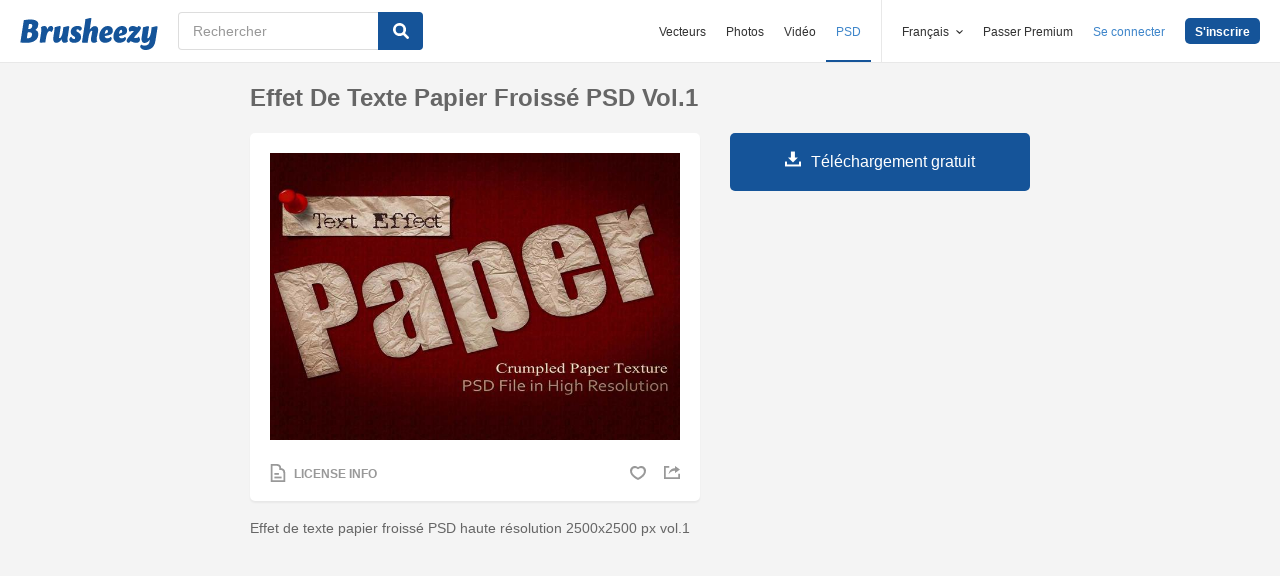

--- FILE ---
content_type: text/html; charset=utf-8
request_url: https://fr.brusheezy.com/pinceaux/63372-effet-de-texte-papier-froisse-psd-vol-1
body_size: 35654
content:
<!DOCTYPE html>
<!--[if lt IE 7]>      <html lang="fr" xmlns:fb="http://developers.facebook.com/schema/" xmlns:og="http://opengraphprotocol.org/schema/" class="no-js lt-ie9 lt-ie8 lt-ie7"> <![endif]-->
<!--[if IE 7]>         <html lang="fr" xmlns:fb="http://developers.facebook.com/schema/" xmlns:og="http://opengraphprotocol.org/schema/" class="no-js lt-ie9 lt-ie8"> <![endif]-->
<!--[if IE 8]>         <html lang="fr" xmlns:fb="http://developers.facebook.com/schema/" xmlns:og="http://opengraphprotocol.org/schema/" class="no-js lt-ie9"> <![endif]-->
<!--[if IE 9]>         <html lang="fr" xmlns:fb="http://developers.facebook.com/schema/" xmlns:og="http://opengraphprotocol.org/schema/" class="no-js ie9"> <![endif]-->
<!--[if gt IE 9]><!--> <html lang="fr" xmlns:fb="http://developers.facebook.com/schema/" xmlns:og="http://opengraphprotocol.org/schema/" class="no-js"> <!--<![endif]-->
  <head>
	  <script type="text/javascript">window.country_code = "US";window.remote_ip_address = '18.224.55.82'</script>
        <link rel="alternate" href="https://www.brusheezy.com/brushes/63372-crumpled-paper-text-effect-psd-vol-1" hreflang="en" />
    <link rel="alternate" href="https://es.brusheezy.com/cepillos/63372-texto-arrugado-efecto-de-texto-psd-vol-1" hreflang="es" />
    <link rel="alternate" href="https://pt.brusheezy.com/pinceis/63372-efeito-de-texto-de-papel-amassado-psd-vol-1" hreflang="pt-BR" />
    <link rel="alternate" href="https://de.brusheezy.com/bursten/63372-zerknitterter-papiertext-effekt-psd-vol-1" hreflang="de" />
    <link rel="alternate" href="https://fr.brusheezy.com/pinceaux/63372-effet-de-texte-papier-froisse-psd-vol-1" hreflang="fr" />
    <link rel="alternate" href="https://nl.brusheezy.com/borstels/63372-verfrommeld-papier-teksteffect-psd-vol-1" hreflang="nl" />
    <link rel="alternate" href="https://sv.brusheezy.com/borstar/63372-skrynkligt-papperstexteffekt-psd-vol-1" hreflang="sv" />
    <link rel="alternate" href="https://www.brusheezy.com/brushes/63372-crumpled-paper-text-effect-psd-vol-1" hreflang="x-default" />

    
    <link rel="dns-prefetch" href="//static.brusheezy.com">
    <meta charset="utf-8">
    <meta http-equiv="X-UA-Compatible" content="IE=edge,chrome=1">
<script>window.NREUM||(NREUM={});NREUM.info={"beacon":"bam.nr-data.net","errorBeacon":"bam.nr-data.net","licenseKey":"NRJS-e38a0a5d9f3d7a161d2","applicationID":"682498450","transactionName":"J1kMFkBaWF9cREoQVxdZFxBRUEccSl4KFQ==","queueTime":0,"applicationTime":500,"agent":""}</script>
<script>(window.NREUM||(NREUM={})).init={ajax:{deny_list:["bam.nr-data.net"]},feature_flags:["soft_nav"]};(window.NREUM||(NREUM={})).loader_config={licenseKey:"NRJS-e38a0a5d9f3d7a161d2",applicationID:"682498450",browserID:"682498528"};;/*! For license information please see nr-loader-rum-1.306.0.min.js.LICENSE.txt */
(()=>{var e,t,r={122:(e,t,r)=>{"use strict";r.d(t,{a:()=>i});var n=r(944);function i(e,t){try{if(!e||"object"!=typeof e)return(0,n.R)(3);if(!t||"object"!=typeof t)return(0,n.R)(4);const r=Object.create(Object.getPrototypeOf(t),Object.getOwnPropertyDescriptors(t)),a=0===Object.keys(r).length?e:r;for(let o in a)if(void 0!==e[o])try{if(null===e[o]){r[o]=null;continue}Array.isArray(e[o])&&Array.isArray(t[o])?r[o]=Array.from(new Set([...e[o],...t[o]])):"object"==typeof e[o]&&"object"==typeof t[o]?r[o]=i(e[o],t[o]):r[o]=e[o]}catch(e){r[o]||(0,n.R)(1,e)}return r}catch(e){(0,n.R)(2,e)}}},154:(e,t,r)=>{"use strict";r.d(t,{OF:()=>c,RI:()=>i,WN:()=>u,bv:()=>a,eN:()=>l,gm:()=>o,mw:()=>s,sb:()=>d});var n=r(863);const i="undefined"!=typeof window&&!!window.document,a="undefined"!=typeof WorkerGlobalScope&&("undefined"!=typeof self&&self instanceof WorkerGlobalScope&&self.navigator instanceof WorkerNavigator||"undefined"!=typeof globalThis&&globalThis instanceof WorkerGlobalScope&&globalThis.navigator instanceof WorkerNavigator),o=i?window:"undefined"!=typeof WorkerGlobalScope&&("undefined"!=typeof self&&self instanceof WorkerGlobalScope&&self||"undefined"!=typeof globalThis&&globalThis instanceof WorkerGlobalScope&&globalThis),s=Boolean("hidden"===o?.document?.visibilityState),c=/iPad|iPhone|iPod/.test(o.navigator?.userAgent),d=c&&"undefined"==typeof SharedWorker,u=((()=>{const e=o.navigator?.userAgent?.match(/Firefox[/\s](\d+\.\d+)/);Array.isArray(e)&&e.length>=2&&e[1]})(),Date.now()-(0,n.t)()),l=()=>"undefined"!=typeof PerformanceNavigationTiming&&o?.performance?.getEntriesByType("navigation")?.[0]?.responseStart},163:(e,t,r)=>{"use strict";r.d(t,{j:()=>E});var n=r(384),i=r(741);var a=r(555);r(860).K7.genericEvents;const o="experimental.resources",s="register",c=e=>{if(!e||"string"!=typeof e)return!1;try{document.createDocumentFragment().querySelector(e)}catch{return!1}return!0};var d=r(614),u=r(944),l=r(122);const f="[data-nr-mask]",g=e=>(0,l.a)(e,(()=>{const e={feature_flags:[],experimental:{allow_registered_children:!1,resources:!1},mask_selector:"*",block_selector:"[data-nr-block]",mask_input_options:{color:!1,date:!1,"datetime-local":!1,email:!1,month:!1,number:!1,range:!1,search:!1,tel:!1,text:!1,time:!1,url:!1,week:!1,textarea:!1,select:!1,password:!0}};return{ajax:{deny_list:void 0,block_internal:!0,enabled:!0,autoStart:!0},api:{get allow_registered_children(){return e.feature_flags.includes(s)||e.experimental.allow_registered_children},set allow_registered_children(t){e.experimental.allow_registered_children=t},duplicate_registered_data:!1},browser_consent_mode:{enabled:!1},distributed_tracing:{enabled:void 0,exclude_newrelic_header:void 0,cors_use_newrelic_header:void 0,cors_use_tracecontext_headers:void 0,allowed_origins:void 0},get feature_flags(){return e.feature_flags},set feature_flags(t){e.feature_flags=t},generic_events:{enabled:!0,autoStart:!0},harvest:{interval:30},jserrors:{enabled:!0,autoStart:!0},logging:{enabled:!0,autoStart:!0},metrics:{enabled:!0,autoStart:!0},obfuscate:void 0,page_action:{enabled:!0},page_view_event:{enabled:!0,autoStart:!0},page_view_timing:{enabled:!0,autoStart:!0},performance:{capture_marks:!1,capture_measures:!1,capture_detail:!0,resources:{get enabled(){return e.feature_flags.includes(o)||e.experimental.resources},set enabled(t){e.experimental.resources=t},asset_types:[],first_party_domains:[],ignore_newrelic:!0}},privacy:{cookies_enabled:!0},proxy:{assets:void 0,beacon:void 0},session:{expiresMs:d.wk,inactiveMs:d.BB},session_replay:{autoStart:!0,enabled:!1,preload:!1,sampling_rate:10,error_sampling_rate:100,collect_fonts:!1,inline_images:!1,fix_stylesheets:!0,mask_all_inputs:!0,get mask_text_selector(){return e.mask_selector},set mask_text_selector(t){c(t)?e.mask_selector="".concat(t,",").concat(f):""===t||null===t?e.mask_selector=f:(0,u.R)(5,t)},get block_class(){return"nr-block"},get ignore_class(){return"nr-ignore"},get mask_text_class(){return"nr-mask"},get block_selector(){return e.block_selector},set block_selector(t){c(t)?e.block_selector+=",".concat(t):""!==t&&(0,u.R)(6,t)},get mask_input_options(){return e.mask_input_options},set mask_input_options(t){t&&"object"==typeof t?e.mask_input_options={...t,password:!0}:(0,u.R)(7,t)}},session_trace:{enabled:!0,autoStart:!0},soft_navigations:{enabled:!0,autoStart:!0},spa:{enabled:!0,autoStart:!0},ssl:void 0,user_actions:{enabled:!0,elementAttributes:["id","className","tagName","type"]}}})());var p=r(154),m=r(324);let h=0;const v={buildEnv:m.F3,distMethod:m.Xs,version:m.xv,originTime:p.WN},b={consented:!1},y={appMetadata:{},get consented(){return this.session?.state?.consent||b.consented},set consented(e){b.consented=e},customTransaction:void 0,denyList:void 0,disabled:!1,harvester:void 0,isolatedBacklog:!1,isRecording:!1,loaderType:void 0,maxBytes:3e4,obfuscator:void 0,onerror:void 0,ptid:void 0,releaseIds:{},session:void 0,timeKeeper:void 0,registeredEntities:[],jsAttributesMetadata:{bytes:0},get harvestCount(){return++h}},_=e=>{const t=(0,l.a)(e,y),r=Object.keys(v).reduce((e,t)=>(e[t]={value:v[t],writable:!1,configurable:!0,enumerable:!0},e),{});return Object.defineProperties(t,r)};var w=r(701);const x=e=>{const t=e.startsWith("http");e+="/",r.p=t?e:"https://"+e};var S=r(836),k=r(241);const R={accountID:void 0,trustKey:void 0,agentID:void 0,licenseKey:void 0,applicationID:void 0,xpid:void 0},A=e=>(0,l.a)(e,R),T=new Set;function E(e,t={},r,o){let{init:s,info:c,loader_config:d,runtime:u={},exposed:l=!0}=t;if(!c){const e=(0,n.pV)();s=e.init,c=e.info,d=e.loader_config}e.init=g(s||{}),e.loader_config=A(d||{}),c.jsAttributes??={},p.bv&&(c.jsAttributes.isWorker=!0),e.info=(0,a.D)(c);const f=e.init,m=[c.beacon,c.errorBeacon];T.has(e.agentIdentifier)||(f.proxy.assets&&(x(f.proxy.assets),m.push(f.proxy.assets)),f.proxy.beacon&&m.push(f.proxy.beacon),e.beacons=[...m],function(e){const t=(0,n.pV)();Object.getOwnPropertyNames(i.W.prototype).forEach(r=>{const n=i.W.prototype[r];if("function"!=typeof n||"constructor"===n)return;let a=t[r];e[r]&&!1!==e.exposed&&"micro-agent"!==e.runtime?.loaderType&&(t[r]=(...t)=>{const n=e[r](...t);return a?a(...t):n})})}(e),(0,n.US)("activatedFeatures",w.B),e.runSoftNavOverSpa&&=!0===f.soft_navigations.enabled&&f.feature_flags.includes("soft_nav")),u.denyList=[...f.ajax.deny_list||[],...f.ajax.block_internal?m:[]],u.ptid=e.agentIdentifier,u.loaderType=r,e.runtime=_(u),T.has(e.agentIdentifier)||(e.ee=S.ee.get(e.agentIdentifier),e.exposed=l,(0,k.W)({agentIdentifier:e.agentIdentifier,drained:!!w.B?.[e.agentIdentifier],type:"lifecycle",name:"initialize",feature:void 0,data:e.config})),T.add(e.agentIdentifier)}},234:(e,t,r)=>{"use strict";r.d(t,{W:()=>a});var n=r(836),i=r(687);class a{constructor(e,t){this.agentIdentifier=e,this.ee=n.ee.get(e),this.featureName=t,this.blocked=!1}deregisterDrain(){(0,i.x3)(this.agentIdentifier,this.featureName)}}},241:(e,t,r)=>{"use strict";r.d(t,{W:()=>a});var n=r(154);const i="newrelic";function a(e={}){try{n.gm.dispatchEvent(new CustomEvent(i,{detail:e}))}catch(e){}}},261:(e,t,r)=>{"use strict";r.d(t,{$9:()=>d,BL:()=>s,CH:()=>g,Dl:()=>_,Fw:()=>y,PA:()=>h,Pl:()=>n,Pv:()=>k,Tb:()=>l,U2:()=>a,V1:()=>S,Wb:()=>x,bt:()=>b,cD:()=>v,d3:()=>w,dT:()=>c,eY:()=>p,fF:()=>f,hG:()=>i,k6:()=>o,nb:()=>m,o5:()=>u});const n="api-",i="addPageAction",a="addToTrace",o="addRelease",s="finished",c="interaction",d="log",u="noticeError",l="pauseReplay",f="recordCustomEvent",g="recordReplay",p="register",m="setApplicationVersion",h="setCurrentRouteName",v="setCustomAttribute",b="setErrorHandler",y="setPageViewName",_="setUserId",w="start",x="wrapLogger",S="measure",k="consent"},289:(e,t,r)=>{"use strict";r.d(t,{GG:()=>o,Qr:()=>c,sB:()=>s});var n=r(878),i=r(389);function a(){return"undefined"==typeof document||"complete"===document.readyState}function o(e,t){if(a())return e();const r=(0,i.J)(e),o=setInterval(()=>{a()&&(clearInterval(o),r())},500);(0,n.sp)("load",r,t)}function s(e){if(a())return e();(0,n.DD)("DOMContentLoaded",e)}function c(e){if(a())return e();(0,n.sp)("popstate",e)}},324:(e,t,r)=>{"use strict";r.d(t,{F3:()=>i,Xs:()=>a,xv:()=>n});const n="1.306.0",i="PROD",a="CDN"},374:(e,t,r)=>{r.nc=(()=>{try{return document?.currentScript?.nonce}catch(e){}return""})()},384:(e,t,r)=>{"use strict";r.d(t,{NT:()=>o,US:()=>u,Zm:()=>s,bQ:()=>d,dV:()=>c,pV:()=>l});var n=r(154),i=r(863),a=r(910);const o={beacon:"bam.nr-data.net",errorBeacon:"bam.nr-data.net"};function s(){return n.gm.NREUM||(n.gm.NREUM={}),void 0===n.gm.newrelic&&(n.gm.newrelic=n.gm.NREUM),n.gm.NREUM}function c(){let e=s();return e.o||(e.o={ST:n.gm.setTimeout,SI:n.gm.setImmediate||n.gm.setInterval,CT:n.gm.clearTimeout,XHR:n.gm.XMLHttpRequest,REQ:n.gm.Request,EV:n.gm.Event,PR:n.gm.Promise,MO:n.gm.MutationObserver,FETCH:n.gm.fetch,WS:n.gm.WebSocket},(0,a.i)(...Object.values(e.o))),e}function d(e,t){let r=s();r.initializedAgents??={},t.initializedAt={ms:(0,i.t)(),date:new Date},r.initializedAgents[e]=t}function u(e,t){s()[e]=t}function l(){return function(){let e=s();const t=e.info||{};e.info={beacon:o.beacon,errorBeacon:o.errorBeacon,...t}}(),function(){let e=s();const t=e.init||{};e.init={...t}}(),c(),function(){let e=s();const t=e.loader_config||{};e.loader_config={...t}}(),s()}},389:(e,t,r)=>{"use strict";function n(e,t=500,r={}){const n=r?.leading||!1;let i;return(...r)=>{n&&void 0===i&&(e.apply(this,r),i=setTimeout(()=>{i=clearTimeout(i)},t)),n||(clearTimeout(i),i=setTimeout(()=>{e.apply(this,r)},t))}}function i(e){let t=!1;return(...r)=>{t||(t=!0,e.apply(this,r))}}r.d(t,{J:()=>i,s:()=>n})},555:(e,t,r)=>{"use strict";r.d(t,{D:()=>s,f:()=>o});var n=r(384),i=r(122);const a={beacon:n.NT.beacon,errorBeacon:n.NT.errorBeacon,licenseKey:void 0,applicationID:void 0,sa:void 0,queueTime:void 0,applicationTime:void 0,ttGuid:void 0,user:void 0,account:void 0,product:void 0,extra:void 0,jsAttributes:{},userAttributes:void 0,atts:void 0,transactionName:void 0,tNamePlain:void 0};function o(e){try{return!!e.licenseKey&&!!e.errorBeacon&&!!e.applicationID}catch(e){return!1}}const s=e=>(0,i.a)(e,a)},566:(e,t,r)=>{"use strict";r.d(t,{LA:()=>s,bz:()=>o});var n=r(154);const i="xxxxxxxx-xxxx-4xxx-yxxx-xxxxxxxxxxxx";function a(e,t){return e?15&e[t]:16*Math.random()|0}function o(){const e=n.gm?.crypto||n.gm?.msCrypto;let t,r=0;return e&&e.getRandomValues&&(t=e.getRandomValues(new Uint8Array(30))),i.split("").map(e=>"x"===e?a(t,r++).toString(16):"y"===e?(3&a()|8).toString(16):e).join("")}function s(e){const t=n.gm?.crypto||n.gm?.msCrypto;let r,i=0;t&&t.getRandomValues&&(r=t.getRandomValues(new Uint8Array(e)));const o=[];for(var s=0;s<e;s++)o.push(a(r,i++).toString(16));return o.join("")}},606:(e,t,r)=>{"use strict";r.d(t,{i:()=>a});var n=r(908);a.on=o;var i=a.handlers={};function a(e,t,r,a){o(a||n.d,i,e,t,r)}function o(e,t,r,i,a){a||(a="feature"),e||(e=n.d);var o=t[a]=t[a]||{};(o[r]=o[r]||[]).push([e,i])}},607:(e,t,r)=>{"use strict";r.d(t,{W:()=>n});const n=(0,r(566).bz)()},614:(e,t,r)=>{"use strict";r.d(t,{BB:()=>o,H3:()=>n,g:()=>d,iL:()=>c,tS:()=>s,uh:()=>i,wk:()=>a});const n="NRBA",i="SESSION",a=144e5,o=18e5,s={STARTED:"session-started",PAUSE:"session-pause",RESET:"session-reset",RESUME:"session-resume",UPDATE:"session-update"},c={SAME_TAB:"same-tab",CROSS_TAB:"cross-tab"},d={OFF:0,FULL:1,ERROR:2}},630:(e,t,r)=>{"use strict";r.d(t,{T:()=>n});const n=r(860).K7.pageViewEvent},646:(e,t,r)=>{"use strict";r.d(t,{y:()=>n});class n{constructor(e){this.contextId=e}}},687:(e,t,r)=>{"use strict";r.d(t,{Ak:()=>d,Ze:()=>f,x3:()=>u});var n=r(241),i=r(836),a=r(606),o=r(860),s=r(646);const c={};function d(e,t){const r={staged:!1,priority:o.P3[t]||0};l(e),c[e].get(t)||c[e].set(t,r)}function u(e,t){e&&c[e]&&(c[e].get(t)&&c[e].delete(t),p(e,t,!1),c[e].size&&g(e))}function l(e){if(!e)throw new Error("agentIdentifier required");c[e]||(c[e]=new Map)}function f(e="",t="feature",r=!1){if(l(e),!e||!c[e].get(t)||r)return p(e,t);c[e].get(t).staged=!0,g(e)}function g(e){const t=Array.from(c[e]);t.every(([e,t])=>t.staged)&&(t.sort((e,t)=>e[1].priority-t[1].priority),t.forEach(([t])=>{c[e].delete(t),p(e,t)}))}function p(e,t,r=!0){const o=e?i.ee.get(e):i.ee,c=a.i.handlers;if(!o.aborted&&o.backlog&&c){if((0,n.W)({agentIdentifier:e,type:"lifecycle",name:"drain",feature:t}),r){const e=o.backlog[t],r=c[t];if(r){for(let t=0;e&&t<e.length;++t)m(e[t],r);Object.entries(r).forEach(([e,t])=>{Object.values(t||{}).forEach(t=>{t[0]?.on&&t[0]?.context()instanceof s.y&&t[0].on(e,t[1])})})}}o.isolatedBacklog||delete c[t],o.backlog[t]=null,o.emit("drain-"+t,[])}}function m(e,t){var r=e[1];Object.values(t[r]||{}).forEach(t=>{var r=e[0];if(t[0]===r){var n=t[1],i=e[3],a=e[2];n.apply(i,a)}})}},699:(e,t,r)=>{"use strict";r.d(t,{It:()=>a,KC:()=>s,No:()=>i,qh:()=>o});var n=r(860);const i=16e3,a=1e6,o="SESSION_ERROR",s={[n.K7.logging]:!0,[n.K7.genericEvents]:!1,[n.K7.jserrors]:!1,[n.K7.ajax]:!1}},701:(e,t,r)=>{"use strict";r.d(t,{B:()=>a,t:()=>o});var n=r(241);const i=new Set,a={};function o(e,t){const r=t.agentIdentifier;a[r]??={},e&&"object"==typeof e&&(i.has(r)||(t.ee.emit("rumresp",[e]),a[r]=e,i.add(r),(0,n.W)({agentIdentifier:r,loaded:!0,drained:!0,type:"lifecycle",name:"load",feature:void 0,data:e})))}},741:(e,t,r)=>{"use strict";r.d(t,{W:()=>a});var n=r(944),i=r(261);class a{#e(e,...t){if(this[e]!==a.prototype[e])return this[e](...t);(0,n.R)(35,e)}addPageAction(e,t){return this.#e(i.hG,e,t)}register(e){return this.#e(i.eY,e)}recordCustomEvent(e,t){return this.#e(i.fF,e,t)}setPageViewName(e,t){return this.#e(i.Fw,e,t)}setCustomAttribute(e,t,r){return this.#e(i.cD,e,t,r)}noticeError(e,t){return this.#e(i.o5,e,t)}setUserId(e){return this.#e(i.Dl,e)}setApplicationVersion(e){return this.#e(i.nb,e)}setErrorHandler(e){return this.#e(i.bt,e)}addRelease(e,t){return this.#e(i.k6,e,t)}log(e,t){return this.#e(i.$9,e,t)}start(){return this.#e(i.d3)}finished(e){return this.#e(i.BL,e)}recordReplay(){return this.#e(i.CH)}pauseReplay(){return this.#e(i.Tb)}addToTrace(e){return this.#e(i.U2,e)}setCurrentRouteName(e){return this.#e(i.PA,e)}interaction(e){return this.#e(i.dT,e)}wrapLogger(e,t,r){return this.#e(i.Wb,e,t,r)}measure(e,t){return this.#e(i.V1,e,t)}consent(e){return this.#e(i.Pv,e)}}},782:(e,t,r)=>{"use strict";r.d(t,{T:()=>n});const n=r(860).K7.pageViewTiming},836:(e,t,r)=>{"use strict";r.d(t,{P:()=>s,ee:()=>c});var n=r(384),i=r(990),a=r(646),o=r(607);const s="nr@context:".concat(o.W),c=function e(t,r){var n={},o={},u={},l=!1;try{l=16===r.length&&d.initializedAgents?.[r]?.runtime.isolatedBacklog}catch(e){}var f={on:p,addEventListener:p,removeEventListener:function(e,t){var r=n[e];if(!r)return;for(var i=0;i<r.length;i++)r[i]===t&&r.splice(i,1)},emit:function(e,r,n,i,a){!1!==a&&(a=!0);if(c.aborted&&!i)return;t&&a&&t.emit(e,r,n);var s=g(n);m(e).forEach(e=>{e.apply(s,r)});var d=v()[o[e]];d&&d.push([f,e,r,s]);return s},get:h,listeners:m,context:g,buffer:function(e,t){const r=v();if(t=t||"feature",f.aborted)return;Object.entries(e||{}).forEach(([e,n])=>{o[n]=t,t in r||(r[t]=[])})},abort:function(){f._aborted=!0,Object.keys(f.backlog).forEach(e=>{delete f.backlog[e]})},isBuffering:function(e){return!!v()[o[e]]},debugId:r,backlog:l?{}:t&&"object"==typeof t.backlog?t.backlog:{},isolatedBacklog:l};return Object.defineProperty(f,"aborted",{get:()=>{let e=f._aborted||!1;return e||(t&&(e=t.aborted),e)}}),f;function g(e){return e&&e instanceof a.y?e:e?(0,i.I)(e,s,()=>new a.y(s)):new a.y(s)}function p(e,t){n[e]=m(e).concat(t)}function m(e){return n[e]||[]}function h(t){return u[t]=u[t]||e(f,t)}function v(){return f.backlog}}(void 0,"globalEE"),d=(0,n.Zm)();d.ee||(d.ee=c)},843:(e,t,r)=>{"use strict";r.d(t,{G:()=>a,u:()=>i});var n=r(878);function i(e,t=!1,r,i){(0,n.DD)("visibilitychange",function(){if(t)return void("hidden"===document.visibilityState&&e());e(document.visibilityState)},r,i)}function a(e,t,r){(0,n.sp)("pagehide",e,t,r)}},860:(e,t,r)=>{"use strict";r.d(t,{$J:()=>u,K7:()=>c,P3:()=>d,XX:()=>i,Yy:()=>s,df:()=>a,qY:()=>n,v4:()=>o});const n="events",i="jserrors",a="browser/blobs",o="rum",s="browser/logs",c={ajax:"ajax",genericEvents:"generic_events",jserrors:i,logging:"logging",metrics:"metrics",pageAction:"page_action",pageViewEvent:"page_view_event",pageViewTiming:"page_view_timing",sessionReplay:"session_replay",sessionTrace:"session_trace",softNav:"soft_navigations",spa:"spa"},d={[c.pageViewEvent]:1,[c.pageViewTiming]:2,[c.metrics]:3,[c.jserrors]:4,[c.spa]:5,[c.ajax]:6,[c.sessionTrace]:7,[c.softNav]:8,[c.sessionReplay]:9,[c.logging]:10,[c.genericEvents]:11},u={[c.pageViewEvent]:o,[c.pageViewTiming]:n,[c.ajax]:n,[c.spa]:n,[c.softNav]:n,[c.metrics]:i,[c.jserrors]:i,[c.sessionTrace]:a,[c.sessionReplay]:a,[c.logging]:s,[c.genericEvents]:"ins"}},863:(e,t,r)=>{"use strict";function n(){return Math.floor(performance.now())}r.d(t,{t:()=>n})},878:(e,t,r)=>{"use strict";function n(e,t){return{capture:e,passive:!1,signal:t}}function i(e,t,r=!1,i){window.addEventListener(e,t,n(r,i))}function a(e,t,r=!1,i){document.addEventListener(e,t,n(r,i))}r.d(t,{DD:()=>a,jT:()=>n,sp:()=>i})},908:(e,t,r)=>{"use strict";r.d(t,{d:()=>n,p:()=>i});var n=r(836).ee.get("handle");function i(e,t,r,i,a){a?(a.buffer([e],i),a.emit(e,t,r)):(n.buffer([e],i),n.emit(e,t,r))}},910:(e,t,r)=>{"use strict";r.d(t,{i:()=>a});var n=r(944);const i=new Map;function a(...e){return e.every(e=>{if(i.has(e))return i.get(e);const t="function"==typeof e?e.toString():"",r=t.includes("[native code]"),a=t.includes("nrWrapper");return r||a||(0,n.R)(64,e?.name||t),i.set(e,r),r})}},944:(e,t,r)=>{"use strict";r.d(t,{R:()=>i});var n=r(241);function i(e,t){"function"==typeof console.debug&&(console.debug("New Relic Warning: https://github.com/newrelic/newrelic-browser-agent/blob/main/docs/warning-codes.md#".concat(e),t),(0,n.W)({agentIdentifier:null,drained:null,type:"data",name:"warn",feature:"warn",data:{code:e,secondary:t}}))}},969:(e,t,r)=>{"use strict";r.d(t,{TZ:()=>n,XG:()=>s,rs:()=>i,xV:()=>o,z_:()=>a});const n=r(860).K7.metrics,i="sm",a="cm",o="storeSupportabilityMetrics",s="storeEventMetrics"},990:(e,t,r)=>{"use strict";r.d(t,{I:()=>i});var n=Object.prototype.hasOwnProperty;function i(e,t,r){if(n.call(e,t))return e[t];var i=r();if(Object.defineProperty&&Object.keys)try{return Object.defineProperty(e,t,{value:i,writable:!0,enumerable:!1}),i}catch(e){}return e[t]=i,i}}},n={};function i(e){var t=n[e];if(void 0!==t)return t.exports;var a=n[e]={exports:{}};return r[e](a,a.exports,i),a.exports}i.m=r,i.d=(e,t)=>{for(var r in t)i.o(t,r)&&!i.o(e,r)&&Object.defineProperty(e,r,{enumerable:!0,get:t[r]})},i.f={},i.e=e=>Promise.all(Object.keys(i.f).reduce((t,r)=>(i.f[r](e,t),t),[])),i.u=e=>"nr-rum-1.306.0.min.js",i.o=(e,t)=>Object.prototype.hasOwnProperty.call(e,t),e={},t="NRBA-1.306.0.PROD:",i.l=(r,n,a,o)=>{if(e[r])e[r].push(n);else{var s,c;if(void 0!==a)for(var d=document.getElementsByTagName("script"),u=0;u<d.length;u++){var l=d[u];if(l.getAttribute("src")==r||l.getAttribute("data-webpack")==t+a){s=l;break}}if(!s){c=!0;var f={296:"sha512-XHJAyYwsxAD4jnOFenBf2aq49/pv28jKOJKs7YGQhagYYI2Zk8nHflZPdd7WiilkmEkgIZQEFX4f1AJMoyzKwA=="};(s=document.createElement("script")).charset="utf-8",i.nc&&s.setAttribute("nonce",i.nc),s.setAttribute("data-webpack",t+a),s.src=r,0!==s.src.indexOf(window.location.origin+"/")&&(s.crossOrigin="anonymous"),f[o]&&(s.integrity=f[o])}e[r]=[n];var g=(t,n)=>{s.onerror=s.onload=null,clearTimeout(p);var i=e[r];if(delete e[r],s.parentNode&&s.parentNode.removeChild(s),i&&i.forEach(e=>e(n)),t)return t(n)},p=setTimeout(g.bind(null,void 0,{type:"timeout",target:s}),12e4);s.onerror=g.bind(null,s.onerror),s.onload=g.bind(null,s.onload),c&&document.head.appendChild(s)}},i.r=e=>{"undefined"!=typeof Symbol&&Symbol.toStringTag&&Object.defineProperty(e,Symbol.toStringTag,{value:"Module"}),Object.defineProperty(e,"__esModule",{value:!0})},i.p="https://js-agent.newrelic.com/",(()=>{var e={374:0,840:0};i.f.j=(t,r)=>{var n=i.o(e,t)?e[t]:void 0;if(0!==n)if(n)r.push(n[2]);else{var a=new Promise((r,i)=>n=e[t]=[r,i]);r.push(n[2]=a);var o=i.p+i.u(t),s=new Error;i.l(o,r=>{if(i.o(e,t)&&(0!==(n=e[t])&&(e[t]=void 0),n)){var a=r&&("load"===r.type?"missing":r.type),o=r&&r.target&&r.target.src;s.message="Loading chunk "+t+" failed: ("+a+": "+o+")",s.name="ChunkLoadError",s.type=a,s.request=o,n[1](s)}},"chunk-"+t,t)}};var t=(t,r)=>{var n,a,[o,s,c]=r,d=0;if(o.some(t=>0!==e[t])){for(n in s)i.o(s,n)&&(i.m[n]=s[n]);if(c)c(i)}for(t&&t(r);d<o.length;d++)a=o[d],i.o(e,a)&&e[a]&&e[a][0](),e[a]=0},r=self["webpackChunk:NRBA-1.306.0.PROD"]=self["webpackChunk:NRBA-1.306.0.PROD"]||[];r.forEach(t.bind(null,0)),r.push=t.bind(null,r.push.bind(r))})(),(()=>{"use strict";i(374);var e=i(566),t=i(741);class r extends t.W{agentIdentifier=(0,e.LA)(16)}var n=i(860);const a=Object.values(n.K7);var o=i(163);var s=i(908),c=i(863),d=i(261),u=i(241),l=i(944),f=i(701),g=i(969);function p(e,t,i,a){const o=a||i;!o||o[e]&&o[e]!==r.prototype[e]||(o[e]=function(){(0,s.p)(g.xV,["API/"+e+"/called"],void 0,n.K7.metrics,i.ee),(0,u.W)({agentIdentifier:i.agentIdentifier,drained:!!f.B?.[i.agentIdentifier],type:"data",name:"api",feature:d.Pl+e,data:{}});try{return t.apply(this,arguments)}catch(e){(0,l.R)(23,e)}})}function m(e,t,r,n,i){const a=e.info;null===r?delete a.jsAttributes[t]:a.jsAttributes[t]=r,(i||null===r)&&(0,s.p)(d.Pl+n,[(0,c.t)(),t,r],void 0,"session",e.ee)}var h=i(687),v=i(234),b=i(289),y=i(154),_=i(384);const w=e=>y.RI&&!0===e?.privacy.cookies_enabled;function x(e){return!!(0,_.dV)().o.MO&&w(e)&&!0===e?.session_trace.enabled}var S=i(389),k=i(699);class R extends v.W{constructor(e,t){super(e.agentIdentifier,t),this.agentRef=e,this.abortHandler=void 0,this.featAggregate=void 0,this.loadedSuccessfully=void 0,this.onAggregateImported=new Promise(e=>{this.loadedSuccessfully=e}),this.deferred=Promise.resolve(),!1===e.init[this.featureName].autoStart?this.deferred=new Promise((t,r)=>{this.ee.on("manual-start-all",(0,S.J)(()=>{(0,h.Ak)(e.agentIdentifier,this.featureName),t()}))}):(0,h.Ak)(e.agentIdentifier,t)}importAggregator(e,t,r={}){if(this.featAggregate)return;const n=async()=>{let n;await this.deferred;try{if(w(e.init)){const{setupAgentSession:t}=await i.e(296).then(i.bind(i,305));n=t(e)}}catch(e){(0,l.R)(20,e),this.ee.emit("internal-error",[e]),(0,s.p)(k.qh,[e],void 0,this.featureName,this.ee)}try{if(!this.#t(this.featureName,n,e.init))return(0,h.Ze)(this.agentIdentifier,this.featureName),void this.loadedSuccessfully(!1);const{Aggregate:i}=await t();this.featAggregate=new i(e,r),e.runtime.harvester.initializedAggregates.push(this.featAggregate),this.loadedSuccessfully(!0)}catch(e){(0,l.R)(34,e),this.abortHandler?.(),(0,h.Ze)(this.agentIdentifier,this.featureName,!0),this.loadedSuccessfully(!1),this.ee&&this.ee.abort()}};y.RI?(0,b.GG)(()=>n(),!0):n()}#t(e,t,r){if(this.blocked)return!1;switch(e){case n.K7.sessionReplay:return x(r)&&!!t;case n.K7.sessionTrace:return!!t;default:return!0}}}var A=i(630),T=i(614);class E extends R{static featureName=A.T;constructor(e){var t;super(e,A.T),this.setupInspectionEvents(e.agentIdentifier),t=e,p(d.Fw,function(e,r){"string"==typeof e&&("/"!==e.charAt(0)&&(e="/"+e),t.runtime.customTransaction=(r||"http://custom.transaction")+e,(0,s.p)(d.Pl+d.Fw,[(0,c.t)()],void 0,void 0,t.ee))},t),this.importAggregator(e,()=>i.e(296).then(i.bind(i,943)))}setupInspectionEvents(e){const t=(t,r)=>{t&&(0,u.W)({agentIdentifier:e,timeStamp:t.timeStamp,loaded:"complete"===t.target.readyState,type:"window",name:r,data:t.target.location+""})};(0,b.sB)(e=>{t(e,"DOMContentLoaded")}),(0,b.GG)(e=>{t(e,"load")}),(0,b.Qr)(e=>{t(e,"navigate")}),this.ee.on(T.tS.UPDATE,(t,r)=>{(0,u.W)({agentIdentifier:e,type:"lifecycle",name:"session",data:r})})}}var N=i(843),I=i(782);class j extends R{static featureName=I.T;constructor(e){super(e,I.T),y.RI&&((0,N.u)(()=>(0,s.p)("docHidden",[(0,c.t)()],void 0,I.T,this.ee),!0),(0,N.G)(()=>(0,s.p)("winPagehide",[(0,c.t)()],void 0,I.T,this.ee)),this.importAggregator(e,()=>i.e(296).then(i.bind(i,117))))}}class P extends R{static featureName=g.TZ;constructor(e){super(e,g.TZ),y.RI&&document.addEventListener("securitypolicyviolation",e=>{(0,s.p)(g.xV,["Generic/CSPViolation/Detected"],void 0,this.featureName,this.ee)}),this.importAggregator(e,()=>i.e(296).then(i.bind(i,623)))}}new class extends r{constructor(e){var t;(super(),y.gm)?(this.features={},(0,_.bQ)(this.agentIdentifier,this),this.desiredFeatures=new Set(e.features||[]),this.desiredFeatures.add(E),this.runSoftNavOverSpa=[...this.desiredFeatures].some(e=>e.featureName===n.K7.softNav),(0,o.j)(this,e,e.loaderType||"agent"),t=this,p(d.cD,function(e,r,n=!1){if("string"==typeof e){if(["string","number","boolean"].includes(typeof r)||null===r)return m(t,e,r,d.cD,n);(0,l.R)(40,typeof r)}else(0,l.R)(39,typeof e)},t),function(e){p(d.Dl,function(t){if("string"==typeof t||null===t)return m(e,"enduser.id",t,d.Dl,!0);(0,l.R)(41,typeof t)},e)}(this),function(e){p(d.nb,function(t){if("string"==typeof t||null===t)return m(e,"application.version",t,d.nb,!1);(0,l.R)(42,typeof t)},e)}(this),function(e){p(d.d3,function(){e.ee.emit("manual-start-all")},e)}(this),function(e){p(d.Pv,function(t=!0){if("boolean"==typeof t){if((0,s.p)(d.Pl+d.Pv,[t],void 0,"session",e.ee),e.runtime.consented=t,t){const t=e.features.page_view_event;t.onAggregateImported.then(e=>{const r=t.featAggregate;e&&!r.sentRum&&r.sendRum()})}}else(0,l.R)(65,typeof t)},e)}(this),this.run()):(0,l.R)(21)}get config(){return{info:this.info,init:this.init,loader_config:this.loader_config,runtime:this.runtime}}get api(){return this}run(){try{const e=function(e){const t={};return a.forEach(r=>{t[r]=!!e[r]?.enabled}),t}(this.init),t=[...this.desiredFeatures];t.sort((e,t)=>n.P3[e.featureName]-n.P3[t.featureName]),t.forEach(t=>{if(!e[t.featureName]&&t.featureName!==n.K7.pageViewEvent)return;if(this.runSoftNavOverSpa&&t.featureName===n.K7.spa)return;if(!this.runSoftNavOverSpa&&t.featureName===n.K7.softNav)return;const r=function(e){switch(e){case n.K7.ajax:return[n.K7.jserrors];case n.K7.sessionTrace:return[n.K7.ajax,n.K7.pageViewEvent];case n.K7.sessionReplay:return[n.K7.sessionTrace];case n.K7.pageViewTiming:return[n.K7.pageViewEvent];default:return[]}}(t.featureName).filter(e=>!(e in this.features));r.length>0&&(0,l.R)(36,{targetFeature:t.featureName,missingDependencies:r}),this.features[t.featureName]=new t(this)})}catch(e){(0,l.R)(22,e);for(const e in this.features)this.features[e].abortHandler?.();const t=(0,_.Zm)();delete t.initializedAgents[this.agentIdentifier]?.features,delete this.sharedAggregator;return t.ee.get(this.agentIdentifier).abort(),!1}}}({features:[E,j,P],loaderType:"lite"})})()})();</script>
    <meta name="viewport" content="width=device-width, initial-scale=1.0, minimum-scale=1.0" />
    <title>Effet de texte papier froissé PSD Vol.1 - Pinceaux Photoshop gratuits sur Brusheezy !</title>
<meta content="Pinceaux Photoshop ; Brusheezy est une GIGANTESQUE collection de pinceaux, motifs, textures, PSD, actions, formes, styles et dégradés Photoshop à télécharger ou à partager !" name="description" />
<meta content="brusheezy" name="twitter:site" />
<meta content="brusheezy" name="twitter:creator" />
<meta content="summary_large_image" name="twitter:card" />
<meta content="https://static.brusheezy.com/system/resources/previews/000/063/372/original/crumpled-paper-text-effect-psd-vol-1-photoshop-brushes.jpg" name="twitter:image" />
<meta content="Brusheezy" property="og:site_name" />
<meta content="Effet de texte papier froissé PSD Vol.1" property="og:title" />
<meta content="https://fr.brusheezy.com/pinceaux/63372-effet-de-texte-papier-froisse-psd-vol-1" property="og:url" />
<meta content="fr_FR" property="og:locale" />
<meta content="en_US" property="og:locale:alternate" />
<meta content="de_DE" property="og:locale:alternate" />
<meta content="es_ES" property="og:locale:alternate" />
<meta content="nl_NL" property="og:locale:alternate" />
<meta content="pt_BR" property="og:locale:alternate" />
<meta content="sv_SE" property="og:locale:alternate" />
<meta content="https://static.brusheezy.com/system/resources/previews/000/063/372/original/crumpled-paper-text-effect-psd-vol-1-photoshop-brushes.jpg" property="og:image" />
    <link href="/favicon.ico" rel="shortcut icon"></link><link href="/favicon.png" rel="icon" sizes="48x48" type="image/png"></link><link href="/apple-touch-icon-precomposed.png" rel="apple-touch-icon-precomposed"></link>
    <link href="https://maxcdn.bootstrapcdn.com/font-awesome/4.6.3/css/font-awesome.min.css" media="screen" rel="stylesheet" type="text/css" />
    <script src="https://static.brusheezy.com/assets/modernizr.custom.83825-93372fb200ead74f1d44254d993c5440.js" type="text/javascript"></script>
    <link href="https://static.brusheezy.com/assets/application-e6fc89b3e1f8c6290743690971644994.css" media="screen" rel="stylesheet" type="text/css" />
    <link href="https://static.brusheezy.com/assets/print-ac38768f09270df2214d2c500c647adc.css" media="print" rel="stylesheet" type="text/css" />
    <link href="https://feeds.feedburner.com/eezyinc/brusheezy-images" rel="alternate" title="RSS" type="application/rss+xml" />

        <link rel="canonical" href="https://fr.brusheezy.com/pinceaux/63372-effet-de-texte-papier-froisse-psd-vol-1">


    <meta content="authenticity_token" name="csrf-param" />
<meta content="B4juvxXsZVU5biciayXugICsQOXiLnaLXEIZyr2R6L0=" name="csrf-token" />
    <!-- Begin TextBlock "HTML - Head" -->
<meta name="google-site-verification" content="pfGHD8M12iD8MZoiUsSycicUuSitnj2scI2cB_MvoYw" />
<meta name="google-site-verification" content="b4_frnI9j9l6Hs7d1QntimjvrZOtJ8x8ykl7RfeJS2Y" />
<meta name="tinfoil-site-verification" content="6d4a376b35cc11699dd86a787c7b5ae10b5c70f0" />
<meta name="msvalidate.01" content="9E7A3F56C01FB9B69FCDD1FBD287CAE4" />
<meta name="p:domain_verify" content="e95f03b955f8191de30e476f8527821e"/>
<meta property="fb:page_id" content="111431139680" />
<meta name="google" content="nositelinkssearchbox" />
<meta name="referrer" content="unsafe-url" />
<!--<script type="text/javascript" src="http://api.xeezy.com/api.min.js"></script>-->
<!--<script async src="//cdn-s2s.buysellads.net/pub/brusheezy.js" data-cfasync="false"></script>-->
<link href="https://plus.google.com/116840303500574370724" rel="publisher" />

<script>
  var iStockCoupon = { 
    // --- ADMIN CONIG----
    Code: 'EEZYOFF14', 
    Message: 'Hurry! Offer Expires 10/31/2013',
    // -------------------

    showPopup: function() {
      var win = window.open("", "istock-sale", "width=520,height=320");
      var wrap = win.document.createElement('div'); 
      wrap.setAttribute('class', 'sale-wrapper');
      
      var logo = win.document.createElement('img');
      logo.setAttribute('src', '//static.vecteezy.com/system/assets/asset_files/000/000/171/original/new-istock-logo.jpg');
      wrap.appendChild(logo);
      
      var code = win.document.createElement('div');
      code.setAttribute('class','code');
      code.appendChild(win.document.createTextNode(iStockCoupon.Code));
      wrap.appendChild(code);
      
      var expires = win.document.createElement('div');
      expires.setAttribute('class','expire');
      expires.appendChild(win.document.createTextNode(iStockCoupon.Message));
      wrap.appendChild(expires);
      
      var close = win.document.createElement('a');
      close.setAttribute('href', '#');
      close.appendChild(win.document.createTextNode('Close Window'));
      wrap.appendChild(close);
      
      var style = win.document.createElement('style');
      close.setAttribute('onclick', 'window.close()');
  
      style.appendChild(win.document.createTextNode("a{margin-top: 40px;display:block;font-size:12px;color:rgb(73,149,203);text-decoration:none;} .expire{margin-top:16px;color: rgb(81,81,81);font-size:24px;} .code{margin-top:20px;font-size:50px;font-weight:700;text-transform:uppercase;} img{margin-top:44px;} body{padding:0;margin:0;text-align:center;font-family:sans-serif;} .sale-wrapper{height:288px;border:16px solid #a1a1a1;}"));
      win.document.body.appendChild(style);
      win.document.body.appendChild(wrap);        
    },
  };

</script>
<script src="https://cdn.optimizely.com/js/168948327.js"></script>

<script>var AdminHideEezyPremiumPopup = false</script>
<!-- TradeDoubler site verification 2802548 -->



<!-- End TextBlock "HTML - Head" -->
      <link href="https://static.brusheezy.com/assets/resource-show-090e629f8c47746d2d8ac3af6444ea40.css" media="screen" rel="stylesheet" type="text/css" />
  <script type="text/javascript">
    var is_show_page = true;
  </script>

  <script type="text/javascript">
      var resource_id = 63372;
      var custom_vert_text = "papier";
  </script>

      <div hidden itemprop="image" itemscope itemtype="http://schema.org/ImageObject">

        <meta itemprop="author" content="1001Graphics">


        <meta itemprop="datePublished" content="2018-04-06">

      <meta itemprop="thumbnailUrl" content="https://static.brusheezy.com/system/resources/thumbnails/000/063/372/original/Crumpled_Paper_Text_Effect_PSD_Vol.1_Preview.jpg">
      <meta itemprop="name" content="Effet de texte papier froissé PSD Vol.1" />
      <meta itemprop="description" content="Effet de texte papier froissé PSD haute résolution 2500x2500 px vol.1">
        <meta itemprop="contentUrl" content="https://static.brusheezy.com/system/resources/previews/000/063/372/original/crumpled-paper-text-effect-psd-vol-1-photoshop-brushes.jpg">
    </div>
  <link href="https://static.brusheezy.com/assets/resources/download_ad/download_ad_modal-1321ec8bcc15ba850988879cb0d3a09e.css" media="screen" rel="stylesheet" type="text/css" />


    <script type="application/ld+json">
      {
        "@context": "http://schema.org",
        "@type": "WebSite",
        "name": "brusheezy",
        "url": "https://www.brusheezy.com"
      }
   </script>

    <script type="application/ld+json">
      {
      "@context": "http://schema.org",
      "@type": "Organization",
      "url": "https://www.brusheezy.com",
      "logo": "https://static.brusheezy.com/assets/structured_data/brusheezy-logo-63a0370ba72197d03d41c8ee2a3fe30d.svg",
      "sameAs": [
        "https://www.facebook.com/brusheezy",
        "https://twitter.com/brusheezy",
        "https://pinterest.com/brusheezy/",
        "https://www.youtube.com/EezyInc",
        "https://instagram.com/eezy/",
        "https://www.snapchat.com/add/eezy",
        "https://google.com/+brusheezy"
      ]
     }
    </script>

    <script src="https://static.brusheezy.com/assets/sp-32e34cb9c56d3cd62718aba7a1338855.js" type="text/javascript"></script>
<script type="text/javascript">
  document.addEventListener('DOMContentLoaded', function() {
    snowplow('newTracker', 'sp', 'a.vecteezy.com', {
      appId: 'brusheezy_production',
      discoverRootDomain: true,
      eventMethod: 'beacon',
      cookieSameSite: 'Lax',
      context: {
        webPage: true,
        performanceTiming: true,
        gaCookies: true,
        geolocation: false
      }
    });
    snowplow('setUserIdFromCookie', 'rollout');
    snowplow('enableActivityTracking', {minimumVisitLength: 10, heartbeatDelay: 10});
    snowplow('enableLinkClickTracking');
    snowplow('trackPageView');
  });
</script>

  </head>

  <body class="proper-sticky-ads   fullwidth flex  redesign-layout resources-show"
        data-site="brusheezy">
    
<link rel="preconnect" href="https://a.pub.network/" crossorigin />
<link rel="preconnect" href="https://b.pub.network/" crossorigin />
<link rel="preconnect" href="https://c.pub.network/" crossorigin />
<link rel="preconnect" href="https://d.pub.network/" crossorigin />
<link rel="preconnect" href="https://c.amazon-adsystem.com" crossorigin />
<link rel="preconnect" href="https://s.amazon-adsystem.com" crossorigin />
<link rel="preconnect" href="https://secure.quantserve.com/" crossorigin />
<link rel="preconnect" href="https://rules.quantcount.com/" crossorigin />
<link rel="preconnect" href="https://pixel.quantserve.com/" crossorigin />
<link rel="preconnect" href="https://btloader.com/" crossorigin />
<link rel="preconnect" href="https://api.btloader.com/" crossorigin />
<link rel="preconnect" href="https://confiant-integrations.global.ssl.fastly.net" crossorigin />
<link rel="stylesheet" href="https://a.pub.network/brusheezy-com/cls.css">
<script data-cfasync="false" type="text/javascript">
  var freestar = freestar || {};
  freestar.queue = freestar.queue || [];
  freestar.config = freestar.config || {};
  freestar.config.enabled_slots = [];
  freestar.initCallback = function () { (freestar.config.enabled_slots.length === 0) ? freestar.initCallbackCalled = false : freestar.newAdSlots(freestar.config.enabled_slots) }
</script>
<script src="https://a.pub.network/brusheezy-com/pubfig.min.js" data-cfasync="false" async></script>
<style>
.fs-sticky-footer {
  background: rgba(247, 247, 247, 0.9) !important;
}
</style>
<!-- Tag ID: brusheezy_1x1_bouncex -->
<div align="center" id="brusheezy_1x1_bouncex">
 <script data-cfasync="false" type="text/javascript">
  freestar.config.enabled_slots.push({ placementName: "brusheezy_1x1_bouncex", slotId: "brusheezy_1x1_bouncex" });
 </script>
</div>


      <script src="https://static.brusheezy.com/assets/partner-service-v3-b8d5668d95732f2d5a895618bbc192d0.js" type="text/javascript"></script>

<script type="text/javascript">
  window.partnerService = new window.PartnerService({
    baseUrl: 'https://p.sa7eer.com',
    site: 'brusheezy',
    contentType: "vector",
    locale: 'fr',
    controllerName: 'resources',
    pageviewGuid: '7ebb9523-0d06-4a1d-ace3-f62df3e8095e',
    sessionGuid: '7d9a9c9a-3169-4c15-b0a0-224c6b9c472a',
  });
</script>


    
      

    <div id="fb-root"></div>



      
<header class="ez-site-header ">
  <div class="max-inner is-logged-out">
    <div class='ez-site-header__logo'>
  <a href="https://fr.brusheezy.com/" title="Brusheezy"><svg xmlns="http://www.w3.org/2000/svg" id="Layer_1" data-name="Layer 1" viewBox="0 0 248 57.8"><title>brusheezy-logo-color</title><path class="cls-1" d="M32.4,29.6c0,9.9-9.2,15.3-21.1,15.3-3.9,0-11-.6-11.3-.6L6.3,3.9A61.78,61.78,0,0,1,18,2.7c9.6,0,14.5,3,14.5,8.8a12.42,12.42,0,0,1-5.3,10.2A7.9,7.9,0,0,1,32.4,29.6Zm-11.3.1c0-2.8-1.7-3.9-4.6-3.9-1,0-2.1.1-3.2.2L11.7,36.6c.5,0,1,.1,1.5.1C18.4,36.7,21.1,34,21.1,29.7ZM15.6,10.9l-1.4,9h2.2c3.1,0,5.1-2.9,5.1-6,0-2.1-1.1-3.1-3.4-3.1A10.87,10.87,0,0,0,15.6,10.9Z" transform="translate(0 0)"></path><path class="cls-1" d="M55.3,14.4c2.6,0,4,1.6,4,4.4a8.49,8.49,0,0,1-3.6,6.8,3,3,0,0,0-2.7-2c-4.5,0-6.3,10.6-6.4,11.2L46,38.4l-.9,5.9c-3.1,0-6.9.3-8.1.3a4,4,0,0,1-2.2-1l.8-5.2,2-13,.1-.8c.8-5.4-.7-7.7-.7-7.7a9.11,9.11,0,0,1,6.1-2.5c3.4,0,5.2,2,5.3,6.3,1.2-3.1,3.2-6.3,6.9-6.3Z" transform="translate(0 0)"></path><path class="cls-1" d="M85.4,34.7c-.8,5.4.7,7.7.7,7.7A9.11,9.11,0,0,1,80,44.9c-3.5,0-5.3-2.2-5.3-6.7-2.4,3.7-5.6,6.7-9.7,6.7-4.4,0-6.4-3.7-5.3-11.2L61,25.6c.8-5,1-9,1-9,3.2-.6,7.3-2.1,8.8-2.1a4,4,0,0,1,2.2,1L71.4,25.7l-1.5,9.4c-.1.9,0,1.3.8,1.3,3.7,0,5.8-10.7,5.8-10.7.8-5,1-9,1-9,3.2-.6,7.3-2.1,8.8-2.1a4,4,0,0,1,2.2,1L86.9,25.8l-1.3,8.3Z" transform="translate(0 0)"></path><path class="cls-1" d="M103.3,14.4c4.5,0,7.8,1.6,7.8,4.5,0,3.2-3.9,4.5-3.9,4.5s-1.2-2.9-3.7-2.9a2,2,0,0,0-2.2,2,2.41,2.41,0,0,0,1.3,2.2l3.2,2a8.39,8.39,0,0,1,3.9,7.5c0,6.1-4.9,10.7-12.5,10.7-4.6,0-8.8-2-8.8-5.8,0-3.5,3.5-5.4,3.5-5.4S93.8,38,96.8,38A2,2,0,0,0,99,35.8a2.42,2.42,0,0,0-1.3-2.2l-3-1.9a7.74,7.74,0,0,1-3.8-7c.3-5.9,4.8-10.3,12.4-10.3Z" transform="translate(0 0)"></path><path class="cls-1" d="M138.1,34.8c-1.1,5.4.9,7.7.9,7.7a9.28,9.28,0,0,1-6.1,2.4c-4.3,0-6.3-3.2-5-10l.2-.9,1.8-9.6a.94.94,0,0,0-1-1.3c-3.6,0-5.7,10.9-5.7,11l-.7,4.5-.9,5.9c-3.1,0-6.9.3-8.1.3a4,4,0,0,1-2.2-1l.8-5.2,4.3-27.5c.8-5,1-9,1-9,3.2-.6,7.3-2.1,8.8-2.1a4,4,0,0,1,2.2,1l-3.1,19.9c2.4-3.5,5.5-6.3,9.5-6.3,4.4,0,6.8,3.8,5.3,11.2l-1.8,8.4Z" transform="translate(0 0)"></path><path class="cls-1" d="M167.1,22.9c0,4.4-2.4,7.3-8.4,8.5l-6.3,1.3c.5,2.8,2.2,4.1,5,4.1a8.32,8.32,0,0,0,5.8-2.7,3.74,3.74,0,0,1,1.8,3.1c0,3.7-5.5,7.6-11.9,7.6s-10.8-4.2-10.8-11.2c0-8.2,5.7-19.2,15.8-19.2,5.6,0,9,3.3,9,8.5Zm-10.6,4.2a2.63,2.63,0,0,0,1.7-2.8c0-1.2-.4-3-1.8-3-2.5,0-3.6,4.1-4,7.2Z" transform="translate(0 0)"></path><path class="cls-1" d="M192.9,22.9c0,4.4-2.4,7.3-8.4,8.5l-6.3,1.3c.5,2.8,2.2,4.1,5,4.1a8.32,8.32,0,0,0,5.8-2.7,3.74,3.74,0,0,1,1.8,3.1c0,3.7-5.5,7.6-11.9,7.6s-10.8-4.2-10.8-11.2c0-8.2,5.7-19.2,15.8-19.2,5.5,0,9,3.3,9,8.5Zm-10.7,4.2a2.63,2.63,0,0,0,1.7-2.8c0-1.2-.4-3-1.8-3-2.5,0-3.6,4.1-4,7.2Z" transform="translate(0 0)"></path><path class="cls-1" d="M213.9,33.8a7.72,7.72,0,0,1,2.2,5.4c0,4.5-3.7,5.7-6.9,5.7-4.1,0-7.1-2-10.2-3-.9,1-1.7,2-2.5,3,0,0-4.6-.1-4.6-3.3,0-3.9,6.4-10.5,13.3-18.1a19.88,19.88,0,0,0-2.2-.2c-3.9,0-5.4,2-5.4,2a8.19,8.19,0,0,1-1.8-5.4c.2-4.2,4.2-5.4,7.3-5.4,3.3,0,5.7,1.3,8.1,2.4l1.9-2.4s4.7.1,4.7,3.3c0,3.7-6.2,10.3-12.9,17.6a14.65,14.65,0,0,0,4,.7,6.22,6.22,0,0,0,5-2.3Z" transform="translate(0 0)"></path><path class="cls-1" d="M243.8,42.3c-1.7,10.3-8.6,15.5-17.4,15.5-5.6,0-9.8-3-9.8-6.4a3.85,3.85,0,0,1,1.9-3.3,8.58,8.58,0,0,0,5.7,1.8c3.5,0,8.3-1.5,9.1-6.9l.7-4.2c-2.4,3.5-5.5,6.3-9.5,6.3-4.4,0-6.4-3.7-5.3-11.2l1.3-8.1c.8-5,1-9,1-9,3.2-.6,7.3-2.1,8.8-2.1a4,4,0,0,1,2.2,1l-1.6,10.2-1.5,9.4c-.1.9,0,1.3.8,1.3,3.7,0,5.8-10.7,5.8-10.7.8-5,1-9,1-9,3.2-.6,7.3-2.1,8.8-2.1a4,4,0,0,1,2.2,1L246.4,26Z" transform="translate(0 0)"></path></svg>
</a>
</div>


      <nav class="ez-site-header__main-nav logged-out-nav">
    <ul class="ez-site-header__header-menu">
        <div class="ez-site-header__app-links-wrapper" data-target="ez-mobile-menu.appLinksWrapper">
          <li class="ez-site-header__menu-item ez-site-header__menu-item--app-link "
              data-target="ez-mobile-menu.appLink" >
            <a href="https://fr.vecteezy.com" target="_blank">Vecteurs</a>
          </li>

          <li class="ez-site-header__menu-item ez-site-header__menu-item--app-link "
              data-target="ez-mobile-menu.appLink" >
            <a href="https://fr.vecteezy.com/photos-gratuite" target="_blank">Photos</a>
          </li>

          <li class="ez-site-header__menu-item ez-site-header__menu-item--app-link"
              data-target="ez-mobile-menu.appLink" >
            <a href="https://fr.videezy.com" target="_blank">Vidéo</a>
          </li>

          <li class="ez-site-header__menu-item ez-site-header__menu-item--app-link active-menu-item"
              data-target="ez-mobile-menu.appLink" >
            <a href="https://fr.brusheezy.com" target="_blank">PSD</a>
          </li>
        </div>

        <div class="ez-site-header__separator"></div>

        <li class="ez-site-header__locale_prompt ez-site-header__menu-item"
            data-action="toggle-language-switcher"
            data-switcher-target="ez-site-header__lang_selector">
          <span>
            Français
            <!-- Generator: Adobe Illustrator 21.0.2, SVG Export Plug-In . SVG Version: 6.00 Build 0)  --><svg xmlns="http://www.w3.org/2000/svg" xmlns:xlink="http://www.w3.org/1999/xlink" version="1.1" id="Layer_1" x="0px" y="0px" viewBox="0 0 11.9 7.1" style="enable-background:new 0 0 11.9 7.1;" xml:space="preserve" class="ez-site-header__menu-arrow">
<polygon points="11.9,1.5 10.6,0 6,4.3 1.4,0 0,1.5 6,7.1 "></polygon>
</svg>

          </span>

          
<div id="ez-site-header__lang_selector" class="ez-language-switcher ez-tooltip ez-tooltip--arrow-top">
  <div class="ez-tooltip__arrow ez-tooltip__arrow--middle"></div>
  <div class="ez-tooltip__content">
    <ul>
        <li>
          <a href="https://www.brusheezy.com/brushes/63372-crumpled-paper-text-effect-psd-vol-1" class="nested-locale-switcher-link en" data-locale="en">English</a>        </li>
        <li>
          <a href="https://es.brusheezy.com/cepillos/63372-texto-arrugado-efecto-de-texto-psd-vol-1" class="nested-locale-switcher-link es" data-locale="es">Español</a>        </li>
        <li>
          <a href="https://pt.brusheezy.com/pinceis/63372-efeito-de-texto-de-papel-amassado-psd-vol-1" class="nested-locale-switcher-link pt" data-locale="pt">Português</a>        </li>
        <li>
          <a href="https://de.brusheezy.com/bursten/63372-zerknitterter-papiertext-effekt-psd-vol-1" class="nested-locale-switcher-link de" data-locale="de">Deutsch</a>        </li>
        <li>
          
            <span class="nested-locale-switcher-link fr current">
              Français
              <svg xmlns="http://www.w3.org/2000/svg" id="Layer_1" data-name="Layer 1" viewBox="0 0 11.93 9.39"><polygon points="11.93 1.76 10.17 0 4.3 5.87 1.76 3.32 0 5.09 4.3 9.39 11.93 1.76"></polygon></svg>

            </span>
        </li>
        <li>
          <a href="https://nl.brusheezy.com/borstels/63372-verfrommeld-papier-teksteffect-psd-vol-1" class="nested-locale-switcher-link nl" data-locale="nl">Nederlands</a>        </li>
        <li>
          <a href="https://sv.brusheezy.com/borstar/63372-skrynkligt-papperstexteffekt-psd-vol-1" class="nested-locale-switcher-link sv" data-locale="sv">Svenska</a>        </li>
    </ul>
  </div>
</div>


        </li>

          <li class="ez-site-header__menu-item ez-site-header__menu-item--join-pro-link"
              data-target="ez-mobile-menu.joinProLink">
            <a href="/signups/join_premium">Passer Premium</a>
          </li>

          <li class="ez-site-header__menu-item"
              data-target="ez-mobile-menu.logInBtn">
            <a href="/connexion" class="login-link" data-remote="true" onclick="track_header_login_click();">Se connecter</a>
          </li>

          <li class="ez-site-header__menu-item ez-site-header__menu-item--btn ez-site-header__menu-item--sign-up-btn"
              data-target="ez-mobile-menu.signUpBtn">
            <a href="/inscription" class="ez-btn ez-btn--primary ez-btn--tiny ez-btn--sign-up" data-remote="true" onclick="track_header_join_eezy_click();">S&#x27;inscrire</a>
          </li>


      

        <li class="ez-site-header__menu-item ez-site-header__mobile-menu">
          <button class="ez-site-header__mobile-menu-btn"
                  data-controller="ez-mobile-menu">
            <svg xmlns="http://www.w3.org/2000/svg" viewBox="0 0 20 14"><g id="Layer_2" data-name="Layer 2"><g id="Account_Pages_Mobile_Menu_Open" data-name="Account Pages Mobile Menu Open"><g id="Account_Pages_Mobile_Menu_Open-2" data-name="Account Pages Mobile Menu Open"><path class="cls-1" d="M0,0V2H20V0ZM0,8H20V6H0Zm0,6H20V12H0Z"></path></g></g></g></svg>

          </button>
        </li>
    </ul>

  </nav>

  <script src="https://static.brusheezy.com/assets/header_mobile_menu-bbe8319134d6d4bb7793c9fdffca257c.js" type="text/javascript"></script>


      <p% search_path = nil %>

<form accept-charset="UTF-8" action="/libre" class="ez-search-form" data-action="new-search" data-adid="1636631" data-behavior="" data-trafcat="T1" method="post"><div style="margin:0;padding:0;display:inline"><input name="utf8" type="hidden" value="&#x2713;" /><input name="authenticity_token" type="hidden" value="B4juvxXsZVU5biciayXugICsQOXiLnaLXEIZyr2R6L0=" /></div>
  <input id="from" name="from" type="hidden" value="mainsite" />
  <input id="in_se" name="in_se" type="hidden" value="true" />

  <div class="ez-input">
      <input class="ez-input__field ez-input__field--basic ez-input__field--text ez-search-form__input" id="search" name="search" placeholder="Rechercher" type="text" value="" />

    <button class="ez-search-form__submit" title="Rechercher" type="submit">
      <svg xmlns="http://www.w3.org/2000/svg" id="Layer_1" data-name="Layer 1" viewBox="0 0 14.39 14.39"><title>search</title><path d="M14,12.32,10.81,9.09a5.87,5.87,0,1,0-1.72,1.72L12.32,14A1.23,1.23,0,0,0,14,14,1.23,1.23,0,0,0,14,12.32ZM2.43,5.88A3.45,3.45,0,1,1,5.88,9.33,3.46,3.46,0,0,1,2.43,5.88Z"></path></svg>

</button>  </div>
</form>

  </div><!-- .max-inner -->

</header>


    <div id="body">
      <div class="content">

        

          



  <div id="remote-ip" style="display: none;">18.224.55.82</div>



<section id="resource-main"
         class="info-section resource-main-info"
         data-resource-id="63372"
         data-license-type="standard">

  <!-- start: resource-card -->
  <div class="resource-card">
      <center>
</center>


    <h1 class="resource-name">Effet de texte papier froissé PSD Vol.1</h1>

    <div class="resource-media">
      <div class="resource-preview item ">

    <img alt="Effet de texte papier froissé PSD Vol.1" src="https://static.brusheezy.com/system/resources/previews/000/063/372/non_2x/crumpled-paper-text-effect-psd-vol-1-photoshop-brushes.jpg" srcset="https://static.brusheezy.com/system/resources/previews/000/063/372/original/crumpled-paper-text-effect-psd-vol-1-photoshop-brushes.jpg 2x,
                  https://static.brusheezy.com/system/resources/previews/000/063/372/non_2x/crumpled-paper-text-effect-psd-vol-1-photoshop-brushes.jpg 1x" title="Effet de texte papier froissé PSD Vol.1" />

  <div class="resource-actions">
      <div class="resource-license-show">
  <a href="/resources/63372/license_info_modal" data-remote="true" rel="nofollow">
    <!-- Generator: Adobe Illustrator 21.0.2, SVG Export Plug-In . SVG Version: 6.00 Build 0)  --><svg xmlns="http://www.w3.org/2000/svg" xmlns:xlink="http://www.w3.org/1999/xlink" version="1.1" id="Layer_1" x="0px" y="0px" viewBox="0 0 16 20" style="enable-background:new 0 0 16 20;" xml:space="preserve">
<title>license</title>
<g>
	<path d="M11.5,4.7C11.5,3.8,11.6,0,6.3,0C1.2,0,0,0,0,0v20h16c0,0,0-8.3,0-10.5C16,5.7,12.6,4.6,11.5,4.7z M14,18H2V2   c0,0,2.2,0,4.1,0c4.1,0,3.5,2.9,3.2,4.6C12,6.3,14,7,14,10.2C14,12.6,14,18,14,18z"></path>
	<rect x="4" y="14" width="8" height="2"></rect>
	<rect x="4" y="10" width="5" height="2"></rect>
</g>
</svg>

    <span>License Info</span>
</a></div>



    <div class="user-actions">
      
  <a href="/connexion" class="resource-likes-count fave unauthorized" data-remote="true">
    <!-- Generator: Adobe Illustrator 21.0.2, SVG Export Plug-In . SVG Version: 6.00 Build 0)  --><svg xmlns="http://www.w3.org/2000/svg" xmlns:xlink="http://www.w3.org/1999/xlink" version="1.1" id="Layer_1" x="0px" y="0px" viewBox="0 0 115.4 100" style="enable-background:new 0 0 115.4 100;" xml:space="preserve">
<g>
	<path d="M81.5,0c-9.3,0-17.7,3.7-23.8,9.8c-6.1-6-14.5-9.7-23.8-9.7C15.1,0.1,0,15.3,0,34c0.1,43,57.8,66,57.8,66   s57.7-23.1,57.6-66.1C115.4,15.1,100.2,0,81.5,0z M57.7,84.2c0,0-42.8-19.8-42.8-46.2c0-12.8,7.5-23.3,21.4-23.3   c10,0,16.9,5.5,21.4,10c4.5-4.5,11.4-10,21.4-10c13.9,0,21.4,10.5,21.4,23.3C100.5,64.4,57.7,84.2,57.7,84.2z"></path>
</g>
</svg>

</a>

      <div class="shareblock-horiz">
  <ul>
    <li>
      <a href="https://www.facebook.com/sharer.php?u=https://fr.brusheezy.com/pinceaux/63372-effet-de-texte-papier-froisse-psd-vol-1&amp;t=Effet de texte papier froissé PSD Vol.1" class="shr-btn facebook-like" data-social-network="facebook" data-href="https://fr.brusheezy.com/pinceaux/63372-effet-de-texte-papier-froisse-psd-vol-1" data-send="false" data-layout="button" data-width="60" data-show-faces="false" rel="nofollow" target="_blank" rel="nofollow">
        <span class="vhidden"><!-- Generator: Adobe Illustrator 21.0.2, SVG Export Plug-In . SVG Version: 6.00 Build 0)  --><svg xmlns="http://www.w3.org/2000/svg" xmlns:xlink="http://www.w3.org/1999/xlink" version="1.1" id="Layer_1" x="0px" y="0px" viewBox="0 0 14.9 15" style="enable-background:new 0 0 14.9 15;" xml:space="preserve">
<path d="M14.1,0H0.8C0.4,0,0,0.4,0,0.8c0,0,0,0,0,0v13.3C0,14.6,0.4,15,0.8,15h7.1V9.2H6V6.9h1.9V5.3c-0.2-1.5,0.9-2.8,2.4-3  c0.2,0,0.3,0,0.5,0c0.6,0,1.2,0,1.7,0.1v2h-1.2c-0.9,0-1.1,0.4-1.1,1.1v1.5h2.2l-0.3,2.3h-1.9V15h3.8c0.5,0,0.8-0.4,0.8-0.8V0.8  C14.9,0.4,14.5,0,14.1,0C14.1,0,14.1,0,14.1,0z"></path>
</svg>
</span>
      </a>
    </li>
    <li>
      <a href="https://twitter.com/intent/tweet?text=Effet de texte papier froissé PSD Vol.1 on @brusheezy&url=https://fr.brusheezy.com/pinceaux/63372-effet-de-texte-papier-froisse-psd-vol-1" class="shr-btn twitter-share" data-social-network="twitter"   data-count="none" rel="nofollow" target="_blank" rel="nofollow">
        <span class="vhidden"><!-- Generator: Adobe Illustrator 21.0.2, SVG Export Plug-In . SVG Version: 6.00 Build 0)  --><svg xmlns="http://www.w3.org/2000/svg" xmlns:xlink="http://www.w3.org/1999/xlink" version="1.1" id="Layer_1" x="0px" y="0px" viewBox="0 0 14.8 12.5" style="enable-background:new 0 0 14.8 12.5;" xml:space="preserve">
<path d="M14.8,1.5C14.2,1.7,13.6,1.9,13,2c0.7-0.4,1.2-1,1.4-1.8c-0.6,0.4-1.2,0.6-1.9,0.8c-0.6-0.6-1.4-1-2.2-1  c-1.7,0.1-3,1.5-3,3.2c0,0.2,0,0.5,0.1,0.7C4.8,3.8,2.5,2.6,1,0.6c-0.3,0.5-0.4,1-0.4,1.6c0,1.1,0.5,2,1.4,2.6c-0.5,0-1-0.1-1.4-0.4  l0,0c0,1.5,1,2.8,2.4,3.1C2.6,7.7,2.1,7.7,1.6,7.6C2,8.9,3.2,9.7,4.5,9.8c-1.3,1-2.9,1.5-4.5,1.3c1.4,0.9,3,1.4,4.7,1.4  c5.6,0,8.6-4.8,8.6-9c0-0.1,0-0.3,0-0.4C13.9,2.6,14.4,2.1,14.8,1.5z"></path>
</svg>
</span>
      </a>
    </li>
    <li>
      <a href="//www.pinterest.com/pin/create/button/?url=https://fr.brusheezy.com/pinceaux/63372-effet-de-texte-papier-froisse-psd-vol-1&media=https://static.brusheezy.com/system/resources/previews/000/063/372/original/crumpled-paper-text-effect-psd-vol-1-photoshop-brushes.jpg&description=Effet de texte papier froissé PSD Vol.1" data-social-network="pinterest" class="shr-btn pinterest-pinit" data-pin-do="buttonPin" data-pin-color="red" data-pin-height="20" target="_blank" rel="nofollow">
        <span class="vhidden"><!-- Generator: Adobe Illustrator 21.0.2, SVG Export Plug-In . SVG Version: 6.00 Build 0)  --><svg xmlns="http://www.w3.org/2000/svg" xmlns:xlink="http://www.w3.org/1999/xlink" version="1.1" id="Layer_1" x="0px" y="0px" viewBox="0 0 14.9 15" style="enable-background:new 0 0 14.9 15;" xml:space="preserve">
<path d="M7.4,0C3.3,0,0,3.4,0,7.6c0,2.9,1.8,5.6,4.5,6.8c0-0.6,0-1.2,0.1-1.7l1-4.1C5.4,8.2,5.3,7.8,5.3,7.4c0-1.1,0.6-1.9,1.4-1.9  c0.6,0,1,0.4,1,1c0,0,0,0.1,0,0.1C7.6,7.5,7.4,8.4,7.1,9.2c-0.2,0.6,0.2,1.3,0.8,1.4c0.1,0,0.2,0,0.3,0c1.4,0,2.4-1.8,2.4-4  c0.1-1.5-1.2-2.8-2.7-2.9c-0.1,0-0.3,0-0.4,0c-2-0.1-3.6,1.5-3.7,3.4c0,0.1,0,0.1,0,0.2c0,0.5,0.2,1.1,0.5,1.5  C4.5,9,4.5,9.1,4.5,9.3L4.3,9.9c0,0.1-0.2,0.2-0.3,0.2c0,0,0,0-0.1,0c-1-0.6-1.7-1.7-1.5-2.9c0-2.1,1.8-4.7,5.3-4.7  c2.5-0.1,4.6,1.7,4.7,4.2c0,0,0,0.1,0,0.1c0,2.9-1.6,5.1-4,5.1c-0.7,0-1.4-0.3-1.8-1c0,0-0.4,1.7-0.5,2.1c-0.2,0.6-0.4,1.1-0.8,1.6  C6,14.9,6.7,15,7.4,15c4.1,0,7.5-3.4,7.5-7.5S11.6,0,7.4,0z"></path>
</svg>
</span>
      </a>
    </li>
  </ul>
</div>


<a href="#" class="resource-share" title="Share This Resource">
  <!-- Generator: Adobe Illustrator 21.0.2, SVG Export Plug-In . SVG Version: 6.00 Build 0)  --><svg xmlns="http://www.w3.org/2000/svg" xmlns:xlink="http://www.w3.org/1999/xlink" version="1.1" id="Layer_1" x="0px" y="0px" viewBox="0 0 20 16.7" style="enable-background:new 0 0 20 16.7;" xml:space="preserve">
<g>
	<polygon points="17.8,14.4 2.2,14.4 2.2,2.2 6.7,2.2 6.7,0 0,0 0,16.7 20,16.7 20,10 17.8,10  "></polygon>
	<path d="M13.8,6.1v3L20,4.5L13.8,0v2.8c-7.5,0-8,7.9-8,7.9C9.1,5.5,13.8,6.1,13.8,6.1z"></path>
</g>
</svg>

</a>
    </div>
  </div>
</div>


      <div class="resource-info-scrollable">


        

        <div class="resource-desc ellipsis">
          Effet de texte papier froissé PSD haute résolution 2500x2500 px vol.1
          <span class="custom-ellipsis"><img alt="Ellipsis" src="https://static.brusheezy.com/assets/ellipsis-029e440c5b8317319d2fded31d2aee37.png" /></span>
        </div>
      </div>
    </div>

    <!-- start: resource-info -->
    <div class="resource-info ">

        <!-- start: resource cta -->
        <div class="resource-cta">
                <div class="btn-wrapper">
                  <a href="/download/63372?download_auth_hash=b8235655&amp;pro=false" class="download-resource-link download-btn btn flat ez-icon-download" data-dl-ad-tag-id="brusheezy_download_popup" id="download-button" onclick="fire_download_click_tracking();" rel="nofollow">Téléchargement gratuit</a>
                </div>
        </div>
        <!-- end: resource cta -->


            <!-- Not in the carbon test group -->
              <div class="secondary-section-info legacy-block-ad">
      <div align="center" data-freestar-ad="__300x250 __300x250" id="brusheezy_downloads_right_siderail_1">
        <script data-cfasync="false" type="text/javascript">
          freestar.config.enabled_slots.push({ placementName: "brusheezy_downloads_right_siderail_1", slotId: "brusheezy_downloads_right_siderail_1" });
        </script>
      </div>
  </div>

              <div class="tertiary-section-info legacy-block-ad">
    <div align="center" data-freestar-ad="__300x250 __300x250" id="brusheezy_downloads_right_siderail_2">
      <script data-cfasync="false" type="text/javascript">
        freestar.config.enabled_slots.push({ placementName: "brusheezy_downloads_right_siderail_2", slotId: "brusheezy_downloads_right_siderail_2" });
      </script>
    </div>
  </div>


    </div>
    <!-- end: resource-info -->

  </div>
  <!-- end: resource-card -->
</section>


  <script>
    var resourceType = 'free';
  </script>

<section id="related-resources" class="info-section resource-related">
  <h2>This Image Appears in Searches For</h2>
    <link href="https://static.brusheezy.com/assets/tags_carousel-e3b70e45043c44ed04a5d925fa3e3ba6.css" media="screen" rel="stylesheet" type="text/css" />

  <div class="outer-tags-wrap" >
    <div class="rs-carousel">
      <ul class="tags-wrap">
            <li class="tag">
              <a href="/libre/papier" class="tag-link" title="papier">
              <span>
                papier
              </span>
</a>            </li>
            <li class="tag">
              <a href="/libre/contexte" class="tag-link" title="contexte">
              <span>
                contexte
              </span>
</a>            </li>
            <li class="tag">
              <a href="/libre/papier" class="tag-link" title="papier">
              <span>
                papier
              </span>
</a>            </li>
            <li class="tag">
              <a href="/libre/papier-fonc%C3%A9" class="tag-link" title="papier foncé">
              <span>
                papier foncé
              </span>
</a>            </li>
            <li class="tag">
              <a href="/libre/contexte" class="tag-link" title="contexte">
              <span>
                contexte
              </span>
</a>            </li>
            <li class="tag">
              <a href="/libre/papier-%C3%A0-dessin" class="tag-link" title="papier à dessin">
              <span>
                papier à dessin
              </span>
</a>            </li>
            <li class="tag">
              <a href="/libre/papier-fonc%C3%A9" class="tag-link" title="papier foncé">
              <span>
                papier foncé
              </span>
</a>            </li>
            <li class="tag">
              <a href="/libre/papier-gris" class="tag-link" title="papier gris">
              <span>
                papier gris
              </span>
</a>            </li>
            <li class="tag">
              <a href="/libre/papier-%C3%A0-dessin" class="tag-link" title="papier à dessin">
              <span>
                papier à dessin
              </span>
</a>            </li>
            <li class="tag">
              <a href="/libre/minimal" class="tag-link" title="minimal">
              <span>
                minimal
              </span>
</a>            </li>
            <li class="tag">
              <a href="/libre/papier-gris" class="tag-link" title="papier gris">
              <span>
                papier gris
              </span>
</a>            </li>
            <li class="tag">
              <a href="/libre/paquet-de-papier" class="tag-link" title="paquet de papier">
              <span>
                paquet de papier
              </span>
</a>            </li>
            <li class="tag">
              <a href="/libre/patrons-de-papier" class="tag-link" title="patrons de papier">
              <span>
                patrons de papier
              </span>
</a>            </li>
            <li class="tag">
              <a href="/libre/minimal" class="tag-link" title="minimal">
              <span>
                minimal
              </span>
</a>            </li>
            <li class="tag">
              <a href="/libre/textures-papier" class="tag-link" title="textures papier">
              <span>
                textures papier
              </span>
</a>            </li>
            <li class="tag">
              <a href="/libre/paquet-de-papier" class="tag-link" title="paquet de papier">
              <span>
                paquet de papier
              </span>
</a>            </li>
            <li class="tag">
              <a href="/libre/pack-de-papiers" class="tag-link" title="pack de papiers">
              <span>
                pack de papiers
              </span>
</a>            </li>
            <li class="tag">
              <a href="/libre/patrons-de-papier" class="tag-link" title="patrons de papier">
              <span>
                patrons de papier
              </span>
</a>            </li>
            <li class="tag">
              <a href="/libre/doux" class="tag-link" title="doux">
              <span>
                doux
              </span>
</a>            </li>
            <li class="tag">
              <a href="/libre/papiers-doux" class="tag-link" title="papiers doux">
              <span>
                papiers doux
              </span>
</a>            </li>
            <li class="tag">
              <a href="/libre/textures-papier" class="tag-link" title="textures papier">
              <span>
                textures papier
              </span>
</a>            </li>
            <li class="tag">
              <a href="/libre/pack-de-papiers" class="tag-link" title="pack de papiers">
              <span>
                pack de papiers
              </span>
</a>            </li>
            <li class="tag">
              <a href="/libre/arri%C3%A8re-plans-subtils" class="tag-link" title="arrière-plans subtils">
              <span>
                arrière-plans subtils
              </span>
</a>            </li>
            <li class="tag">
              <a href="/libre/doux" class="tag-link" title="doux">
              <span>
                doux
              </span>
</a>            </li>
            <li class="tag">
              <a href="/libre/fond-de-web" class="tag-link" title="fond de web">
              <span>
                fond de web
              </span>
</a>            </li>
            <li class="tag">
              <a href="/libre/papiers-doux" class="tag-link" title="papiers doux">
              <span>
                papiers doux
              </span>
</a>            </li>
            <li class="tag">
              <a href="/libre/arri%C3%A8re-plans-subtils" class="tag-link" title="arrière-plans subtils">
              <span>
                arrière-plans subtils
              </span>
</a>            </li>
            <li class="tag">
              <a href="/libre/abstrait" class="tag-link" title="abstrait">
              <span>
                abstrait
              </span>
</a>            </li>
            <li class="tag">
              <a href="/libre/fond-de-web" class="tag-link" title="fond de web">
              <span>
                fond de web
              </span>
</a>            </li>
            <li class="tag">
              <a href="/libre/toile-de-fond" class="tag-link" title="toile de fond">
              <span>
                toile de fond
              </span>
</a>            </li>
            <li class="tag">
              <a href="/libre/abstrait" class="tag-link" title="abstrait">
              <span>
                abstrait
              </span>
</a>            </li>
            <li class="tag">
              <a href="/libre/blanc" class="tag-link" title="blanc">
              <span>
                blanc
              </span>
</a>            </li>
            <li class="tag">
              <a href="/libre/toile-de-fond" class="tag-link" title="toile de fond">
              <span>
                toile de fond
              </span>
</a>            </li>
            <li class="tag">
              <a href="/libre/blanc" class="tag-link" title="blanc">
              <span>
                blanc
              </span>
</a>            </li>
            <li class="tag">
              <a href="/libre/fronti%C3%A8re" class="tag-link" title="frontière">
              <span>
                frontière
              </span>
</a>            </li>
            <li class="tag">
              <a href="/libre/fronti%C3%A8re" class="tag-link" title="frontière">
              <span>
                frontière
              </span>
</a>            </li>
            <li class="tag">
              <a href="/libre/froiss%C3%A9e" class="tag-link" title="froissée">
              <span>
                froissée
              </span>
</a>            </li>
            <li class="tag">
              <a href="/libre/froiss%C3%A9e" class="tag-link" title="froissée">
              <span>
                froissée
              </span>
</a>            </li>
            <li class="tag">
              <a href="/libre/conception" class="tag-link" title="conception">
              <span>
                conception
              </span>
</a>            </li>
            <li class="tag">
              <a href="/libre/conception" class="tag-link" title="conception">
              <span>
                conception
              </span>
</a>            </li>
            <li class="tag">
              <a href="/libre/cadre" class="tag-link" title="cadre">
              <span>
                cadre
              </span>
</a>            </li>
            <li class="tag">
              <a href="/libre/cadre" class="tag-link" title="cadre">
              <span>
                cadre
              </span>
</a>            </li>
            <li class="tag">
              <a href="/libre/vert" class="tag-link" title="vert">
              <span>
                vert
              </span>
</a>            </li>
            <li class="tag">
              <a href="/libre/vert" class="tag-link" title="vert">
              <span>
                vert
              </span>
</a>            </li>
            <li class="tag">
              <a href="/libre/grunge" class="tag-link" title="grunge">
              <span>
                grunge
              </span>
</a>            </li>
            <li class="tag">
              <a href="/libre/grunge" class="tag-link" title="grunge">
              <span>
                grunge
              </span>
</a>            </li>
            <li class="tag">
              <a href="/libre/remarque" class="tag-link" title="remarque">
              <span>
                remarque
              </span>
</a>            </li>
            <li class="tag">
              <a href="/libre/remarque" class="tag-link" title="remarque">
              <span>
                remarque
              </span>
</a>            </li>
            <li class="tag">
              <a href="/libre/vieux" class="tag-link" title="vieux">
              <span>
                vieux
              </span>
</a>            </li>
            <li class="tag">
              <a href="/libre/vieux" class="tag-link" title="vieux">
              <span>
                vieux
              </span>
</a>            </li>
            <li class="tag">
              <a href="/libre/parchemin" class="tag-link" title="parchemin">
              <span>
                parchemin
              </span>
</a>            </li>
            <li class="tag">
              <a href="/libre/parchemin" class="tag-link" title="parchemin">
              <span>
                parchemin
              </span>
</a>            </li>
            <li class="tag">
              <a href="/libre/en-lambeaux" class="tag-link" title="en lambeaux">
              <span>
                en lambeaux
              </span>
</a>            </li>
            <li class="tag">
              <a href="/libre/en-lambeaux" class="tag-link" title="en lambeaux">
              <span>
                en lambeaux
              </span>
</a>            </li>
            <li class="tag">
              <a href="/libre/d%C3%A9chirure" class="tag-link" title="déchirure">
              <span>
                déchirure
              </span>
</a>            </li>
            <li class="tag">
              <a href="/libre/d%C3%A9chirure" class="tag-link" title="déchirure">
              <span>
                déchirure
              </span>
</a>            </li>
            <li class="tag">
              <a href="/libre/d%C3%A9chir%C3%A9" class="tag-link" title="déchiré">
              <span>
                déchiré
              </span>
</a>            </li>
            <li class="tag">
              <a href="/libre/d%C3%A9chir%C3%A9" class="tag-link" title="déchiré">
              <span>
                déchiré
              </span>
</a>            </li>
            <li class="tag">
              <a href="/libre/rugueux" class="tag-link" title="rugueux">
              <span>
                rugueux
              </span>
</a>            </li>
            <li class="tag">
              <a href="/libre/rugueux" class="tag-link" title="rugueux">
              <span>
                rugueux
              </span>
</a>            </li>
      </ul>
    </div>
  </div>

  <script defer="defer" src="https://static.brusheezy.com/assets/jquery.ui.widget-0763685ac5d9057e21eac4168b755b9a.js" type="text/javascript"></script>
  <script defer="defer" src="https://static.brusheezy.com/assets/jquery.event.drag-3d54f98bab25c12a9b9cc1801f3e1c4b.js" type="text/javascript"></script>
  <script defer="defer" src="https://static.brusheezy.com/assets/jquery.translate3d-6277fde3b8b198a2da2aa8e4389a7c84.js" type="text/javascript"></script>
  <script defer="defer" src="https://static.brusheezy.com/assets/jquery.rs.carousel-5763ad180bc69cb2b583cd5d42a9c231.js" type="text/javascript"></script>
  <script defer="defer" src="https://static.brusheezy.com/assets/jquery.rs.carousel-touch-c5c93eecbd1da1af1bce8f19e8f02105.js" type="text/javascript"></script>
  <script defer="defer" src="https://static.brusheezy.com/assets/tags-carousel-bb78c5a4ca2798d203e5b9c09f22846d.js" type="text/javascript"></script>


    <h2>Les utilisateurs qui ont téléchargé ce fichier ont également téléchargé</h2>

      
    <input type="hidden" name="eezysearch" value="papier foncé"/>
<input type="hidden" name="eezy-resource-id" value="63372"/>


<!--<div class="special-items">-->

    <!--<div class="new-justified-grid eezyapi&#45;&#45;justified" data-limit="40" data-apiparams="s=brusheezy" data-is-justified="true"></div>-->

<!--</div>-->


<div class="partner-sponsored-results partner-sponsored-results--istock ">

  <div class="partner-sponsored-results__inner-wrap">
  
    <div class="partner-sponsored-results__header">

      <div class="partner-sponsored-results__header__sponsored-text">
          <span class='partner-sponsored-results__header__partner-logo-container'></span>

        <span class="partner-sponsored-results__header__sponsored-text__subtext">
		Images sponsorisées
        </span>

        <a class="ez-promo ez-promo--banner" href="coupon" onclick="SHUTTERBANNER();return false;">
        Cliquez pour accéder à un code promo et économisez {{percent}} sur TOUS les abonnements
        </a>
      </div>

    </div>

    <div class="partner-results">

      <div class="eezyapi--justified eezyapi--grey-box" 
      data-affiliate="shutterstock-justified"
      data-adid="1636534"
      data-trafcat="T1"
      data-placement="similiar">
      </div>
      
    </div>

  </div>

</div>







    <!-- frbrusheezy-related-63372-v2-04/2026lazy -->
    <!-- Cached at 2026-01-25 04:51:42 -0600 -->
      <ul class="ez-resource-grid  is-hidden brusheezy-grid not-last-page" rel="search-results">
    <script src="https://static.brusheezy.com/assets/lazy_loading-d5cdb44404da29daa8dd92e076847b02.js" type="text/javascript"></script>

    
<li data-height="140"
    data-width="200"
    class="ez-resource-grid__item ez-resource-thumb is-premium-resource ">


  

  <a href="/psd/52397-bloc-de-notes-psd-pack" class="ez-resource-thumb__link sponsored-premium-resource lazy-link" title="Bloc de notes PSD Pack">
    <img alt="Bloc de notes PSD Pack" class="ez-resource-thumb__img lazy" data-lazy-src="https://static.brusheezy.com/system/resources/thumbnails/000/052/397/small/note-paper-psd-pack-photoshop-psds.jpg" data-lazy-srcset="https://static.brusheezy.com/system/resources/thumbnails/000/052/397/small_2x/note-paper-psd-pack-photoshop-psds.jpg 2x, https://static.brusheezy.com/system/resources/thumbnails/000/052/397/small/note-paper-psd-pack-photoshop-psds.jpg 1x" height="140" src="[data-uri]" width="200" />
</a>
  <noscript class="lazy-load-fallback">
    <a href="/psd/52397-bloc-de-notes-psd-pack" class="ez-resource-thumb__link sponsored-premium-resource" title="Bloc de notes PSD Pack">
      <img alt="Bloc de notes PSD Pack" class="ez-resource-thumb__img" height="140" src="https://static.brusheezy.com/system/resources/thumbnails/000/052/397/small/note-paper-psd-pack-photoshop-psds.jpg" width="200" />
</a>  </noscript>




  <div class="ez-resource-thumb__hover-state">
    <div class="ez-resource-thumb__gray-dient">
      <div class="ez-resource-thumb__name-content">
        Bloc de notes PSD Pack
      </div>
    </div>
  </div>
</li>

    
<li data-height="140"
    data-width="200"
    class="ez-resource-grid__item ez-resource-thumb is-premium-resource ">


  

  <a href="/fond-d-39-ecran/51255-fonds-de-papier-plie-brillant" class="ez-resource-thumb__link sponsored-premium-resource lazy-link" title="Fonds de papier plié brillant">
    <img alt="Fonds de papier plié brillant" class="ez-resource-thumb__img lazy" data-lazy-src="https://static.brusheezy.com/system/resources/thumbnails/000/051/255/small/bright-folded-paper-backgrounds.jpg" data-lazy-srcset="https://static.brusheezy.com/system/resources/thumbnails/000/051/255/small_2x/bright-folded-paper-backgrounds.jpg 2x, https://static.brusheezy.com/system/resources/thumbnails/000/051/255/small/bright-folded-paper-backgrounds.jpg 1x" height="140" src="[data-uri]" width="200" />
</a>
  <noscript class="lazy-load-fallback">
    <a href="/fond-d-39-ecran/51255-fonds-de-papier-plie-brillant" class="ez-resource-thumb__link sponsored-premium-resource" title="Fonds de papier plié brillant">
      <img alt="Fonds de papier plié brillant" class="ez-resource-thumb__img" height="140" src="https://static.brusheezy.com/system/resources/thumbnails/000/051/255/small/bright-folded-paper-backgrounds.jpg" width="200" />
</a>  </noscript>




  <div class="ez-resource-thumb__hover-state">
    <div class="ez-resource-thumb__gray-dient">
      <div class="ez-resource-thumb__name-content">
        Fonds de papier plié brillant
      </div>
    </div>
  </div>
</li>

    
<li data-height="140"
    data-width="200"
    class="ez-resource-grid__item ez-resource-thumb is-premium-resource ">


  

  <a href="/fond-d-39-ecran/53636-old-vintage-paper-banners-ensemble-psd" class="ez-resource-thumb__link sponsored-premium-resource lazy-link" title="Old Vintage Paper Banners Ensemble PSD">
    <img alt="Old Vintage Paper Banners Ensemble PSD" class="ez-resource-thumb__img lazy" data-lazy-src="https://static.brusheezy.com/system/resources/thumbnails/000/053/636/small/old-vintage-paper-banners-psd-set-photoshop-backgrounds.jpg" data-lazy-srcset="https://static.brusheezy.com/system/resources/thumbnails/000/053/636/small_2x/old-vintage-paper-banners-psd-set-photoshop-backgrounds.jpg 2x, https://static.brusheezy.com/system/resources/thumbnails/000/053/636/small/old-vintage-paper-banners-psd-set-photoshop-backgrounds.jpg 1x" height="140" src="[data-uri]" width="200" />
</a>
  <noscript class="lazy-load-fallback">
    <a href="/fond-d-39-ecran/53636-old-vintage-paper-banners-ensemble-psd" class="ez-resource-thumb__link sponsored-premium-resource" title="Old Vintage Paper Banners Ensemble PSD">
      <img alt="Old Vintage Paper Banners Ensemble PSD" class="ez-resource-thumb__img" height="140" src="https://static.brusheezy.com/system/resources/thumbnails/000/053/636/small/old-vintage-paper-banners-psd-set-photoshop-backgrounds.jpg" width="200" />
</a>  </noscript>




  <div class="ez-resource-thumb__hover-state">
    <div class="ez-resource-thumb__gray-dient">
      <div class="ez-resource-thumb__name-content">
        Old Vintage Paper Banners Ensemble PSD
      </div>
    </div>
  </div>
</li>

    
<li data-height="560"
    data-width="800"
    class="ez-resource-grid__item ez-resource-thumb is-premium-resource ">


  

  <a href="/pinceaux/59478-20-freeze-alphabet-set-ps-pinceaux" class="ez-resource-thumb__link sponsored-premium-resource lazy-link" title="20 Freeze Alphabet Set PS Pinceaux">
    <img alt="20 Freeze Alphabet Set PS Pinceaux" class="ez-resource-thumb__img lazy" data-lazy-src="https://static.brusheezy.com/system/resources/thumbnails/000/059/478/small/20_Freeze_Alpha_Brushes__Vol.1_Preview.jpg" data-lazy-srcset="https://static.brusheezy.com/system/resources/thumbnails/000/059/478/small_2x/20_Freeze_Alpha_Brushes__Vol.1_Preview.jpg 2x, https://static.brusheezy.com/system/resources/thumbnails/000/059/478/small/20_Freeze_Alpha_Brushes__Vol.1_Preview.jpg 1x" height="560" src="[data-uri]" width="800" />
</a>
  <noscript class="lazy-load-fallback">
    <a href="/pinceaux/59478-20-freeze-alphabet-set-ps-pinceaux" class="ez-resource-thumb__link sponsored-premium-resource" title="20 Freeze Alphabet Set PS Pinceaux">
      <img alt="20 Freeze Alphabet Set PS Pinceaux" class="ez-resource-thumb__img" height="560" src="https://static.brusheezy.com/system/resources/thumbnails/000/059/478/small/20_Freeze_Alpha_Brushes__Vol.1_Preview.jpg" width="800" />
</a>  </noscript>




  <div class="ez-resource-thumb__hover-state">
    <div class="ez-resource-thumb__gray-dient">
      <div class="ez-resource-thumb__name-content">
        20 Freeze Alphabet Set PS Pinceaux
      </div>
    </div>
  </div>
</li>

    
<li data-height="140"
    data-width="200"
    class="ez-resource-grid__item ez-resource-thumb is-premium-resource ">


  

  <a href="/modeles/54287-modele-de-psd-de-papier-dechire" class="ez-resource-thumb__link sponsored-premium-resource lazy-link" title="Modèle de PSD de papier déchiré">
    <img alt="Modèle de PSD de papier déchiré" class="ez-resource-thumb__img lazy" data-lazy-src="https://static.brusheezy.com/system/resources/thumbnails/000/054/287/small/torn-paper-website-psd-template-photoshop-templates.jpg" data-lazy-srcset="https://static.brusheezy.com/system/resources/thumbnails/000/054/287/small_2x/torn-paper-website-psd-template-photoshop-templates.jpg 2x, https://static.brusheezy.com/system/resources/thumbnails/000/054/287/small/torn-paper-website-psd-template-photoshop-templates.jpg 1x" height="140" src="[data-uri]" width="200" />
</a>
  <noscript class="lazy-load-fallback">
    <a href="/modeles/54287-modele-de-psd-de-papier-dechire" class="ez-resource-thumb__link sponsored-premium-resource" title="Modèle de PSD de papier déchiré">
      <img alt="Modèle de PSD de papier déchiré" class="ez-resource-thumb__img" height="140" src="https://static.brusheezy.com/system/resources/thumbnails/000/054/287/small/torn-paper-website-psd-template-photoshop-templates.jpg" width="200" />
</a>  </noscript>




  <div class="ez-resource-thumb__hover-state">
    <div class="ez-resource-thumb__gray-dient">
      <div class="ez-resource-thumb__name-content">
        Modèle de PSD de papier déchiré
      </div>
    </div>
  </div>
</li>

    
<li data-height="140"
    data-width="200"
    class="ez-resource-grid__item ez-resource-thumb is-premium-resource ">


  

  <a href="/pinceaux/59687-26-geler-les-lettres-glacees-brosses-ps-abr-vol-7" class="ez-resource-thumb__link sponsored-premium-resource lazy-link" title="26 geler les lettres glacées brosses ps abr. Vol.7">
    <img alt="26 geler les lettres glacées brosses ps abr. Vol.7" class="ez-resource-thumb__img lazy" data-lazy-src="https://static.brusheezy.com/system/resources/thumbnails/000/059/687/small/26-freeze-ice-letters-ps-brushes-abr-vol-7.jpg" data-lazy-srcset="https://static.brusheezy.com/system/resources/thumbnails/000/059/687/small_2x/26-freeze-ice-letters-ps-brushes-abr-vol-7.jpg 2x, https://static.brusheezy.com/system/resources/thumbnails/000/059/687/small/26-freeze-ice-letters-ps-brushes-abr-vol-7.jpg 1x" height="140" src="[data-uri]" width="200" />
</a>
  <noscript class="lazy-load-fallback">
    <a href="/pinceaux/59687-26-geler-les-lettres-glacees-brosses-ps-abr-vol-7" class="ez-resource-thumb__link sponsored-premium-resource" title="26 geler les lettres glacées brosses ps abr. Vol.7">
      <img alt="26 geler les lettres glacées brosses ps abr. Vol.7" class="ez-resource-thumb__img" height="140" src="https://static.brusheezy.com/system/resources/thumbnails/000/059/687/small/26-freeze-ice-letters-ps-brushes-abr-vol-7.jpg" width="200" />
</a>  </noscript>




  <div class="ez-resource-thumb__hover-state">
    <div class="ez-resource-thumb__gray-dient">
      <div class="ez-resource-thumb__name-content">
        26 geler les lettres glacées brosses ps abr. Vol.7
      </div>
    </div>
  </div>
</li>


    
<li data-height="140"
    data-width="200"
    class="ez-resource-grid__item ez-resource-thumb  ">


  

  <a href="/pinceaux/63491-effet-de-texte-papier-carton-psd-vol-7" class="ez-resource-thumb__link internal-resource lazy-link" title="Effet de texte papier carton PSD Vol.7">
    <img alt="Effet de texte papier carton PSD Vol.7" class="ez-resource-thumb__img lazy" data-lazy-src="https://static.brusheezy.com/system/resources/thumbnails/000/063/491/small/Cardboard_Paper_Text_Effect_PSD_Vol.7_Preview.jpg" data-lazy-srcset="https://static.brusheezy.com/system/resources/thumbnails/000/063/491/small_2x/Cardboard_Paper_Text_Effect_PSD_Vol.7_Preview.jpg 2x, https://static.brusheezy.com/system/resources/thumbnails/000/063/491/small/Cardboard_Paper_Text_Effect_PSD_Vol.7_Preview.jpg 1x" height="140" src="[data-uri]" width="200" />
</a>
  <noscript class="lazy-load-fallback">
    <a href="/pinceaux/63491-effet-de-texte-papier-carton-psd-vol-7" class="ez-resource-thumb__link internal-resource" title="Effet de texte papier carton PSD Vol.7">
      <img alt="Effet de texte papier carton PSD Vol.7" class="ez-resource-thumb__img" height="140" src="https://static.brusheezy.com/system/resources/thumbnails/000/063/491/small/Cardboard_Paper_Text_Effect_PSD_Vol.7_Preview.jpg" width="200" />
</a>  </noscript>




  <div class="ez-resource-thumb__hover-state">
    <div class="ez-resource-thumb__gray-dient">
      <div class="ez-resource-thumb__name-content">
        Effet de texte papier carton PSD Vol.7
      </div>
    </div>
  </div>
</li>

    
<li data-height="140"
    data-width="200"
    class="ez-resource-grid__item ez-resource-thumb  ">


  

  <a href="/pinceaux/63380-quot-feeling-words-quot-papier-texte-effet-psd-vol-3" class="ez-resource-thumb__link internal-resource lazy-link" title="&amp;quot;Feeling Words&amp;quot; Papier Texte Effet PSD Vol.3">
    <img alt="&amp;quot;Feeling Words&amp;quot; Papier Texte Effet PSD Vol.3" class="ez-resource-thumb__img lazy" data-lazy-src="https://static.brusheezy.com/system/resources/thumbnails/000/063/380/small/Feeling_Words_Paper_Text_Effect_PSD_Vol.3_Preview.jpg" data-lazy-srcset="https://static.brusheezy.com/system/resources/thumbnails/000/063/380/small_2x/Feeling_Words_Paper_Text_Effect_PSD_Vol.3_Preview.jpg 2x, https://static.brusheezy.com/system/resources/thumbnails/000/063/380/small/Feeling_Words_Paper_Text_Effect_PSD_Vol.3_Preview.jpg 1x" height="140" src="[data-uri]" width="200" />
</a>
  <noscript class="lazy-load-fallback">
    <a href="/pinceaux/63380-quot-feeling-words-quot-papier-texte-effet-psd-vol-3" class="ez-resource-thumb__link internal-resource" title="&amp;quot;Feeling Words&amp;quot; Papier Texte Effet PSD Vol.3">
      <img alt="&amp;quot;Feeling Words&amp;quot; Papier Texte Effet PSD Vol.3" class="ez-resource-thumb__img" height="140" src="https://static.brusheezy.com/system/resources/thumbnails/000/063/380/small/Feeling_Words_Paper_Text_Effect_PSD_Vol.3_Preview.jpg" width="200" />
</a>  </noscript>




  <div class="ez-resource-thumb__hover-state">
    <div class="ez-resource-thumb__gray-dient">
      <div class="ez-resource-thumb__name-content">
        &quot;Feeling Words&quot; Papier Texte Effet PSD Vol.3
      </div>
    </div>
  </div>
</li>

    
<li data-height="140"
    data-width="200"
    class="ez-resource-grid__item ez-resource-thumb  ">


  

  <a href="/pinceaux/63381-effet-de-texte-sur-papier-recycle-psd-vol-4" class="ez-resource-thumb__link internal-resource lazy-link" title="Effet de texte sur papier recyclé PSD Vol.4">
    <img alt="Effet de texte sur papier recyclé PSD Vol.4" class="ez-resource-thumb__img lazy" data-lazy-src="https://static.brusheezy.com/system/resources/thumbnails/000/063/381/small/Recycled_Paper_Text_Effect_PSD_Vol.4_Preview.jpg" data-lazy-srcset="https://static.brusheezy.com/system/resources/thumbnails/000/063/381/small_2x/Recycled_Paper_Text_Effect_PSD_Vol.4_Preview.jpg 2x, https://static.brusheezy.com/system/resources/thumbnails/000/063/381/small/Recycled_Paper_Text_Effect_PSD_Vol.4_Preview.jpg 1x" height="140" src="[data-uri]" width="200" />
</a>
  <noscript class="lazy-load-fallback">
    <a href="/pinceaux/63381-effet-de-texte-sur-papier-recycle-psd-vol-4" class="ez-resource-thumb__link internal-resource" title="Effet de texte sur papier recyclé PSD Vol.4">
      <img alt="Effet de texte sur papier recyclé PSD Vol.4" class="ez-resource-thumb__img" height="140" src="https://static.brusheezy.com/system/resources/thumbnails/000/063/381/small/Recycled_Paper_Text_Effect_PSD_Vol.4_Preview.jpg" width="200" />
</a>  </noscript>




  <div class="ez-resource-thumb__hover-state">
    <div class="ez-resource-thumb__gray-dient">
      <div class="ez-resource-thumb__name-content">
        Effet de texte sur papier recyclé PSD Vol.4
      </div>
    </div>
  </div>
</li>

    
<li data-height="140"
    data-width="200"
    class="ez-resource-grid__item ez-resource-thumb  ">


  

  <a href="/pinceaux/63384-effet-de-texte-papier-a-rayures-recyclees-psd-vol-5" class="ez-resource-thumb__link internal-resource lazy-link" title="Effet de texte papier à rayures recyclées PSD Vol.5">
    <img alt="Effet de texte papier à rayures recyclées PSD Vol.5" class="ez-resource-thumb__img lazy" data-lazy-src="https://static.brusheezy.com/system/resources/thumbnails/000/063/384/small/Recycled_Stripe_Paper_Text_Effect_PSD_Vol.5_Preview.jpg" data-lazy-srcset="https://static.brusheezy.com/system/resources/thumbnails/000/063/384/small_2x/Recycled_Stripe_Paper_Text_Effect_PSD_Vol.5_Preview.jpg 2x, https://static.brusheezy.com/system/resources/thumbnails/000/063/384/small/Recycled_Stripe_Paper_Text_Effect_PSD_Vol.5_Preview.jpg 1x" height="140" src="[data-uri]" width="200" />
</a>
  <noscript class="lazy-load-fallback">
    <a href="/pinceaux/63384-effet-de-texte-papier-a-rayures-recyclees-psd-vol-5" class="ez-resource-thumb__link internal-resource" title="Effet de texte papier à rayures recyclées PSD Vol.5">
      <img alt="Effet de texte papier à rayures recyclées PSD Vol.5" class="ez-resource-thumb__img" height="140" src="https://static.brusheezy.com/system/resources/thumbnails/000/063/384/small/Recycled_Stripe_Paper_Text_Effect_PSD_Vol.5_Preview.jpg" width="200" />
</a>  </noscript>




  <div class="ez-resource-thumb__hover-state">
    <div class="ez-resource-thumb__gray-dient">
      <div class="ez-resource-thumb__name-content">
        Effet de texte papier à rayures recyclées PSD Vol.5
      </div>
    </div>
  </div>
</li>

    
<li data-height="140"
    data-width="200"
    class="ez-resource-grid__item ez-resource-thumb  ">


  

  <a href="/pinceaux/63387-effet-de-texte-de-papier-scintillant-psd-vol-6" class="ez-resource-thumb__link internal-resource lazy-link" title="Effet de texte de papier scintillant PSD Vol.6">
    <img alt="Effet de texte de papier scintillant PSD Vol.6" class="ez-resource-thumb__img lazy" data-lazy-src="https://static.brusheezy.com/system/resources/thumbnails/000/063/387/small/Glitter_Paper_Text_Effect_PSD_Vol.6_Preview.jpg" data-lazy-srcset="https://static.brusheezy.com/system/resources/thumbnails/000/063/387/small_2x/Glitter_Paper_Text_Effect_PSD_Vol.6_Preview.jpg 2x, https://static.brusheezy.com/system/resources/thumbnails/000/063/387/small/Glitter_Paper_Text_Effect_PSD_Vol.6_Preview.jpg 1x" height="140" src="[data-uri]" width="200" />
</a>
  <noscript class="lazy-load-fallback">
    <a href="/pinceaux/63387-effet-de-texte-de-papier-scintillant-psd-vol-6" class="ez-resource-thumb__link internal-resource" title="Effet de texte de papier scintillant PSD Vol.6">
      <img alt="Effet de texte de papier scintillant PSD Vol.6" class="ez-resource-thumb__img" height="140" src="https://static.brusheezy.com/system/resources/thumbnails/000/063/387/small/Glitter_Paper_Text_Effect_PSD_Vol.6_Preview.jpg" width="200" />
</a>  </noscript>




  <div class="ez-resource-thumb__hover-state">
    <div class="ez-resource-thumb__gray-dient">
      <div class="ez-resource-thumb__name-content">
        Effet de texte de papier scintillant PSD Vol.6
      </div>
    </div>
  </div>
</li>

    
<li data-height="140"
    data-width="200"
    class="ez-resource-grid__item ez-resource-thumb  ">


  

  <a href="/pinceaux/63394-effet-de-texte-de-page-de-livre-ancien-psd-vol-8" class="ez-resource-thumb__link internal-resource lazy-link" title="Effet de texte de page de livre ancien PSD Vol.8">
    <img alt="Effet de texte de page de livre ancien PSD Vol.8" class="ez-resource-thumb__img lazy" data-lazy-src="https://static.brusheezy.com/system/resources/thumbnails/000/063/394/small/Old_Book_Page_Text_Effect_PSD_Vol.8_Preview.jpg" data-lazy-srcset="https://static.brusheezy.com/system/resources/thumbnails/000/063/394/small_2x/Old_Book_Page_Text_Effect_PSD_Vol.8_Preview.jpg 2x, https://static.brusheezy.com/system/resources/thumbnails/000/063/394/small/Old_Book_Page_Text_Effect_PSD_Vol.8_Preview.jpg 1x" height="140" src="[data-uri]" width="200" />
</a>
  <noscript class="lazy-load-fallback">
    <a href="/pinceaux/63394-effet-de-texte-de-page-de-livre-ancien-psd-vol-8" class="ez-resource-thumb__link internal-resource" title="Effet de texte de page de livre ancien PSD Vol.8">
      <img alt="Effet de texte de page de livre ancien PSD Vol.8" class="ez-resource-thumb__img" height="140" src="https://static.brusheezy.com/system/resources/thumbnails/000/063/394/small/Old_Book_Page_Text_Effect_PSD_Vol.8_Preview.jpg" width="200" />
</a>  </noscript>




  <div class="ez-resource-thumb__hover-state">
    <div class="ez-resource-thumb__gray-dient">
      <div class="ez-resource-thumb__name-content">
        Effet de texte de page de livre ancien PSD Vol.8
      </div>
    </div>
  </div>
</li>

    
<li data-height="140"
    data-width="200"
    class="ez-resource-grid__item ez-resource-thumb  ">


  

  <a href="/pinceaux/63397-effet-de-texte-de-page-de-livre-ancien-psd-vol-9" class="ez-resource-thumb__link internal-resource lazy-link" title="Effet de texte de page de livre ancien PSD Vol.9">
    <img alt="Effet de texte de page de livre ancien PSD Vol.9" class="ez-resource-thumb__img lazy" data-lazy-src="https://static.brusheezy.com/system/resources/thumbnails/000/063/397/small/Old_Book_Page_Text_Effect_PSD_Vol.9_Preview.jpg" data-lazy-srcset="https://static.brusheezy.com/system/resources/thumbnails/000/063/397/small_2x/Old_Book_Page_Text_Effect_PSD_Vol.9_Preview.jpg 2x, https://static.brusheezy.com/system/resources/thumbnails/000/063/397/small/Old_Book_Page_Text_Effect_PSD_Vol.9_Preview.jpg 1x" height="140" src="[data-uri]" width="200" />
</a>
  <noscript class="lazy-load-fallback">
    <a href="/pinceaux/63397-effet-de-texte-de-page-de-livre-ancien-psd-vol-9" class="ez-resource-thumb__link internal-resource" title="Effet de texte de page de livre ancien PSD Vol.9">
      <img alt="Effet de texte de page de livre ancien PSD Vol.9" class="ez-resource-thumb__img" height="140" src="https://static.brusheezy.com/system/resources/thumbnails/000/063/397/small/Old_Book_Page_Text_Effect_PSD_Vol.9_Preview.jpg" width="200" />
</a>  </noscript>




  <div class="ez-resource-thumb__hover-state">
    <div class="ez-resource-thumb__gray-dient">
      <div class="ez-resource-thumb__name-content">
        Effet de texte de page de livre ancien PSD Vol.9
      </div>
    </div>
  </div>
</li>

    
<li data-height="140"
    data-width="200"
    class="ez-resource-grid__item ez-resource-thumb  ">


  

  <a href="/pinceaux/63398-ancien-effet-de-texte-sale-psd-vol-10" class="ez-resource-thumb__link internal-resource lazy-link" title="Ancien effet de texte sale PSD Vol.10">
    <img alt="Ancien effet de texte sale PSD Vol.10" class="ez-resource-thumb__img lazy" data-lazy-src="https://static.brusheezy.com/system/resources/thumbnails/000/063/398/small/Old_Dirty_Text_Effect_PSD_Vol.10_Preview.jpg" data-lazy-srcset="https://static.brusheezy.com/system/resources/thumbnails/000/063/398/small_2x/Old_Dirty_Text_Effect_PSD_Vol.10_Preview.jpg 2x, https://static.brusheezy.com/system/resources/thumbnails/000/063/398/small/Old_Dirty_Text_Effect_PSD_Vol.10_Preview.jpg 1x" height="140" src="[data-uri]" width="200" />
</a>
  <noscript class="lazy-load-fallback">
    <a href="/pinceaux/63398-ancien-effet-de-texte-sale-psd-vol-10" class="ez-resource-thumb__link internal-resource" title="Ancien effet de texte sale PSD Vol.10">
      <img alt="Ancien effet de texte sale PSD Vol.10" class="ez-resource-thumb__img" height="140" src="https://static.brusheezy.com/system/resources/thumbnails/000/063/398/small/Old_Dirty_Text_Effect_PSD_Vol.10_Preview.jpg" width="200" />
</a>  </noscript>




  <div class="ez-resource-thumb__hover-state">
    <div class="ez-resource-thumb__gray-dient">
      <div class="ez-resource-thumb__name-content">
        Ancien effet de texte sale PSD Vol.10
      </div>
    </div>
  </div>
</li>

    
<li data-height="140"
    data-width="200"
    class="ez-resource-grid__item ez-resource-thumb  ">


  

  <a href="/pinceaux/63375-effet-de-texte-sur-papier-post-it-psd-vol-2" class="ez-resource-thumb__link internal-resource lazy-link" title="Effet de texte sur papier Post-it PSD Vol.2">
    <img alt="Effet de texte sur papier Post-it PSD Vol.2" class="ez-resource-thumb__img lazy" data-lazy-src="https://static.brusheezy.com/system/resources/thumbnails/000/063/375/small/Post-it_Paper_Text_Effect_PSD_Vol.2_Preview.jpg" data-lazy-srcset="https://static.brusheezy.com/system/resources/thumbnails/000/063/375/small_2x/Post-it_Paper_Text_Effect_PSD_Vol.2_Preview.jpg 2x, https://static.brusheezy.com/system/resources/thumbnails/000/063/375/small/Post-it_Paper_Text_Effect_PSD_Vol.2_Preview.jpg 1x" height="140" src="[data-uri]" width="200" />
</a>
  <noscript class="lazy-load-fallback">
    <a href="/pinceaux/63375-effet-de-texte-sur-papier-post-it-psd-vol-2" class="ez-resource-thumb__link internal-resource" title="Effet de texte sur papier Post-it PSD Vol.2">
      <img alt="Effet de texte sur papier Post-it PSD Vol.2" class="ez-resource-thumb__img" height="140" src="https://static.brusheezy.com/system/resources/thumbnails/000/063/375/small/Post-it_Paper_Text_Effect_PSD_Vol.2_Preview.jpg" width="200" />
</a>  </noscript>




  <div class="ez-resource-thumb__hover-state">
    <div class="ez-resource-thumb__gray-dient">
      <div class="ez-resource-thumb__name-content">
        Effet de texte sur papier Post-it PSD Vol.2
      </div>
    </div>
  </div>
</li>

    
<li data-height="220"
    data-width="300"
    class="ez-resource-grid__item ez-resource-thumb  ">


  

  <a href="/pinceaux/22342-textures-de-papier-subtiles" class="ez-resource-thumb__link internal-resource lazy-link" title="Textures de papier subtiles">
    <img alt="Textures de papier subtiles" class="ez-resource-thumb__img lazy" data-lazy-src="https://static.brusheezy.com/system/resources/thumbnails/000/022/342/small/bb-subtle-paper.jpg" data-lazy-srcset="https://static.brusheezy.com/system/resources/thumbnails/000/022/342/small_2x/bb-subtle-paper.jpg 2x, https://static.brusheezy.com/system/resources/thumbnails/000/022/342/small/bb-subtle-paper.jpg 1x" height="220" src="[data-uri]" width="300" />
</a>
  <noscript class="lazy-load-fallback">
    <a href="/pinceaux/22342-textures-de-papier-subtiles" class="ez-resource-thumb__link internal-resource" title="Textures de papier subtiles">
      <img alt="Textures de papier subtiles" class="ez-resource-thumb__img" height="220" src="https://static.brusheezy.com/system/resources/thumbnails/000/022/342/small/bb-subtle-paper.jpg" width="300" />
</a>  </noscript>




  <div class="ez-resource-thumb__hover-state">
    <div class="ez-resource-thumb__gray-dient">
      <div class="ez-resource-thumb__name-content">
        Textures de papier subtiles
      </div>
    </div>
  </div>
</li>

    
<li data-height="560"
    data-width="800"
    class="ez-resource-grid__item ez-resource-thumb  ">


  

  <a href="/pinceaux/57084-brosses-ps-froissees-abr" class="ez-resource-thumb__link internal-resource lazy-link" title="Brosses PS froissées abr">
    <img alt="Brosses PS froissées abr" class="ez-resource-thumb__img lazy" data-lazy-src="https://static.brusheezy.com/system/resources/thumbnails/000/057/084/small/20_Crumpled__Brushes_abr.preview.jpg" data-lazy-srcset="https://static.brusheezy.com/system/resources/thumbnails/000/057/084/small_2x/20_Crumpled__Brushes_abr.preview.jpg 2x, https://static.brusheezy.com/system/resources/thumbnails/000/057/084/small/20_Crumpled__Brushes_abr.preview.jpg 1x" height="560" src="[data-uri]" width="800" />
</a>
  <noscript class="lazy-load-fallback">
    <a href="/pinceaux/57084-brosses-ps-froissees-abr" class="ez-resource-thumb__link internal-resource" title="Brosses PS froissées abr">
      <img alt="Brosses PS froissées abr" class="ez-resource-thumb__img" height="560" src="https://static.brusheezy.com/system/resources/thumbnails/000/057/084/small/20_Crumpled__Brushes_abr.preview.jpg" width="800" />
</a>  </noscript>




  <div class="ez-resource-thumb__hover-state">
    <div class="ez-resource-thumb__gray-dient">
      <div class="ez-resource-thumb__name-content">
        Brosses PS froissées abr
      </div>
    </div>
  </div>
</li>

    
<li data-height="220"
    data-width="300"
    class="ez-resource-grid__item ez-resource-thumb  ">


  

  <a href="/textures/25499-hq-divers-textures-de-papier" class="ez-resource-thumb__link internal-resource lazy-link" title="HQ Divers textures de papier">
    <img alt="HQ Divers textures de papier" class="ez-resource-thumb__img lazy" data-lazy-src="https://static.brusheezy.com/system/resources/thumbnails/000/025/499/small/paper.jpg" data-lazy-srcset="https://static.brusheezy.com/system/resources/thumbnails/000/025/499/small_2x/paper.jpg 2x, https://static.brusheezy.com/system/resources/thumbnails/000/025/499/small/paper.jpg 1x" height="220" src="[data-uri]" width="300" />
</a>
  <noscript class="lazy-load-fallback">
    <a href="/textures/25499-hq-divers-textures-de-papier" class="ez-resource-thumb__link internal-resource" title="HQ Divers textures de papier">
      <img alt="HQ Divers textures de papier" class="ez-resource-thumb__img" height="220" src="https://static.brusheezy.com/system/resources/thumbnails/000/025/499/small/paper.jpg" width="300" />
</a>  </noscript>




  <div class="ez-resource-thumb__hover-state">
    <div class="ez-resource-thumb__gray-dient">
      <div class="ez-resource-thumb__name-content">
        HQ Divers textures de papier
      </div>
    </div>
  </div>
</li>

    
<li data-height="220"
    data-width="300"
    class="ez-resource-grid__item ez-resource-thumb  ">


  

  <a href="/pinceaux/22339-papier-age" class="ez-resource-thumb__link internal-resource lazy-link" title="Papier âgé">
    <img alt="Papier âgé" class="ez-resource-thumb__img lazy" data-lazy-src="https://static.brusheezy.com/system/resources/thumbnails/000/022/339/small/bb_aged.jpg" data-lazy-srcset="https://static.brusheezy.com/system/resources/thumbnails/000/022/339/small_2x/bb_aged.jpg 2x, https://static.brusheezy.com/system/resources/thumbnails/000/022/339/small/bb_aged.jpg 1x" height="220" src="[data-uri]" width="300" />
</a>
  <noscript class="lazy-load-fallback">
    <a href="/pinceaux/22339-papier-age" class="ez-resource-thumb__link internal-resource" title="Papier âgé">
      <img alt="Papier âgé" class="ez-resource-thumb__img" height="220" src="https://static.brusheezy.com/system/resources/thumbnails/000/022/339/small/bb_aged.jpg" width="300" />
</a>  </noscript>




  <div class="ez-resource-thumb__hover-state">
    <div class="ez-resource-thumb__gray-dient">
      <div class="ez-resource-thumb__name-content">
        Papier âgé
      </div>
    </div>
  </div>
</li>

    
<li data-height="220"
    data-width="300"
    class="ez-resource-grid__item ez-resource-thumb  ">


  

  <a href="/pinceaux/22343-document-ecrit" class="ez-resource-thumb__link internal-resource lazy-link" title="Document écrit">
    <img alt="Document écrit" class="ez-resource-thumb__img lazy" data-lazy-src="https://static.brusheezy.com/system/resources/thumbnails/000/022/343/small/bb-written-paper.jpg" data-lazy-srcset="https://static.brusheezy.com/system/resources/thumbnails/000/022/343/small_2x/bb-written-paper.jpg 2x, https://static.brusheezy.com/system/resources/thumbnails/000/022/343/small/bb-written-paper.jpg 1x" height="220" src="[data-uri]" width="300" />
</a>
  <noscript class="lazy-load-fallback">
    <a href="/pinceaux/22343-document-ecrit" class="ez-resource-thumb__link internal-resource" title="Document écrit">
      <img alt="Document écrit" class="ez-resource-thumb__img" height="220" src="https://static.brusheezy.com/system/resources/thumbnails/000/022/343/small/bb-written-paper.jpg" width="300" />
</a>  </noscript>




  <div class="ez-resource-thumb__hover-state">
    <div class="ez-resource-thumb__gray-dient">
      <div class="ez-resource-thumb__name-content">
        Document écrit
      </div>
    </div>
  </div>
</li>

    
<li data-height="420"
    data-width="420"
    class="ez-resource-grid__item ez-resource-thumb  ">


  

  <a href="/modes/52060-style-du-cahier" class="ez-resource-thumb__link internal-resource lazy-link" title="Style du cahier">
    <img alt="Style du cahier" class="ez-resource-thumb__img lazy" data-lazy-src="https://static.brusheezy.com/system/resources/thumbnails/000/052/060/small/copybook-style.jpg" data-lazy-srcset="https://static.brusheezy.com/system/resources/thumbnails/000/052/060/small_2x/copybook-style.jpg 2x, https://static.brusheezy.com/system/resources/thumbnails/000/052/060/small/copybook-style.jpg 1x" height="420" src="[data-uri]" width="420" />
</a>
  <noscript class="lazy-load-fallback">
    <a href="/modes/52060-style-du-cahier" class="ez-resource-thumb__link internal-resource" title="Style du cahier">
      <img alt="Style du cahier" class="ez-resource-thumb__img" height="420" src="https://static.brusheezy.com/system/resources/thumbnails/000/052/060/small/copybook-style.jpg" width="420" />
</a>  </noscript>




  <div class="ez-resource-thumb__hover-state">
    <div class="ez-resource-thumb__gray-dient">
      <div class="ez-resource-thumb__name-content">
        Style du cahier
      </div>
    </div>
  </div>
</li>

    
<li data-height="420"
    data-width="288"
    class="ez-resource-grid__item ez-resource-thumb  ">


  

  <a href="/textures/47082-textures-froissees" class="ez-resource-thumb__link internal-resource lazy-link" title="Textures froissées">
    <img alt="Textures froissées" class="ez-resource-thumb__img lazy" data-lazy-src="https://static.brusheezy.com/system/resources/thumbnails/000/047/082/small/crumpled-textures.jpeg" data-lazy-srcset="https://static.brusheezy.com/system/resources/thumbnails/000/047/082/small_2x/crumpled-textures.jpeg 2x, https://static.brusheezy.com/system/resources/thumbnails/000/047/082/small/crumpled-textures.jpeg 1x" height="420" src="[data-uri]" width="288" />
</a>
  <noscript class="lazy-load-fallback">
    <a href="/textures/47082-textures-froissees" class="ez-resource-thumb__link internal-resource" title="Textures froissées">
      <img alt="Textures froissées" class="ez-resource-thumb__img" height="420" src="https://static.brusheezy.com/system/resources/thumbnails/000/047/082/small/crumpled-textures.jpeg" width="288" />
</a>  </noscript>




  <div class="ez-resource-thumb__hover-state">
    <div class="ez-resource-thumb__gray-dient">
      <div class="ez-resource-thumb__name-content">
        Textures froissées
      </div>
    </div>
  </div>
</li>

    
<li data-height="410"
    data-width="547"
    class="ez-resource-grid__item ez-resource-thumb  ">


  

  <a href="/psd/13303-retour-a-l-39-ecole" class="ez-resource-thumb__link internal-resource lazy-link" title="Retour à l&amp;#39;école">
    <img alt="Retour à l&amp;#39;école" class="ez-resource-thumb__img lazy" data-lazy-src="https://static.brusheezy.com/system/resources/thumbnails/000/013/303/small/Back_to_School.jpg" data-lazy-srcset="https://static.brusheezy.com/system/resources/thumbnails/000/013/303/small_2x/Back_to_School.jpg 2x, https://static.brusheezy.com/system/resources/thumbnails/000/013/303/small/Back_to_School.jpg 1x" height="410" src="[data-uri]" width="547" />
</a>
  <noscript class="lazy-load-fallback">
    <a href="/psd/13303-retour-a-l-39-ecole" class="ez-resource-thumb__link internal-resource" title="Retour à l&amp;#39;école">
      <img alt="Retour à l&amp;#39;école" class="ez-resource-thumb__img" height="410" src="https://static.brusheezy.com/system/resources/thumbnails/000/013/303/small/Back_to_School.jpg" width="547" />
</a>  </noscript>




  <div class="ez-resource-thumb__hover-state">
    <div class="ez-resource-thumb__gray-dient">
      <div class="ez-resource-thumb__name-content">
        Retour à l&#39;école
      </div>
    </div>
  </div>
</li>

    
<li data-height="220"
    data-width="300"
    class="ez-resource-grid__item ez-resource-thumb  ">


  

  <a href="/textures/13623-papiers-des-peres-et-des-enfers" class="ez-resource-thumb__link internal-resource lazy-link" title="Papiers des pères et des enfers">
    <img alt="Papiers des pères et des enfers" class="ez-resource-thumb__img lazy" data-lazy-src="https://static.brusheezy.com/system/resources/thumbnails/000/013/623/small/thumbnail.jpg" data-lazy-srcset="https://static.brusheezy.com/system/resources/thumbnails/000/013/623/small_2x/thumbnail.jpg 2x, https://static.brusheezy.com/system/resources/thumbnails/000/013/623/small/thumbnail.jpg 1x" height="220" src="[data-uri]" width="300" />
</a>
  <noscript class="lazy-load-fallback">
    <a href="/textures/13623-papiers-des-peres-et-des-enfers" class="ez-resource-thumb__link internal-resource" title="Papiers des pères et des enfers">
      <img alt="Papiers des pères et des enfers" class="ez-resource-thumb__img" height="220" src="https://static.brusheezy.com/system/resources/thumbnails/000/013/623/small/thumbnail.jpg" width="300" />
</a>  </noscript>




  <div class="ez-resource-thumb__hover-state">
    <div class="ez-resource-thumb__gray-dient">
      <div class="ez-resource-thumb__name-content">
        Papiers des pères et des enfers
      </div>
    </div>
  </div>
</li>

    
<li data-height="560"
    data-width="800"
    class="ez-resource-grid__item ez-resource-thumb  ">


  

  <a href="/pinceaux/59963-20-freeze-texture-brosses-ps-abr-vol-10" class="ez-resource-thumb__link internal-resource lazy-link" title="20 Freeze Texture Brosses PS abr. Vol.10">
    <img alt="20 Freeze Texture Brosses PS abr. Vol.10" class="ez-resource-thumb__img lazy" data-lazy-src="https://static.brusheezy.com/system/resources/thumbnails/000/059/963/small/20_Freeze_Texture__Brushes_Vol.10_Preview.jpg" data-lazy-srcset="https://static.brusheezy.com/system/resources/thumbnails/000/059/963/small_2x/20_Freeze_Texture__Brushes_Vol.10_Preview.jpg 2x, https://static.brusheezy.com/system/resources/thumbnails/000/059/963/small/20_Freeze_Texture__Brushes_Vol.10_Preview.jpg 1x" height="560" src="[data-uri]" width="800" />
</a>
  <noscript class="lazy-load-fallback">
    <a href="/pinceaux/59963-20-freeze-texture-brosses-ps-abr-vol-10" class="ez-resource-thumb__link internal-resource" title="20 Freeze Texture Brosses PS abr. Vol.10">
      <img alt="20 Freeze Texture Brosses PS abr. Vol.10" class="ez-resource-thumb__img" height="560" src="https://static.brusheezy.com/system/resources/thumbnails/000/059/963/small/20_Freeze_Texture__Brushes_Vol.10_Preview.jpg" width="800" />
</a>  </noscript>




  <div class="ez-resource-thumb__hover-state">
    <div class="ez-resource-thumb__gray-dient">
      <div class="ez-resource-thumb__name-content">
        20 Freeze Texture Brosses PS abr. Vol.10
      </div>
    </div>
  </div>
</li>

    
<li data-height="410"
    data-width="410"
    class="ez-resource-grid__item ez-resource-thumb  ">


  

  <a href="/pinceaux/36685-old-paper-brush-pack" class="ez-resource-thumb__link internal-resource lazy-link" title="Old Paper Brush Pack">
    <img alt="Old Paper Brush Pack" class="ez-resource-thumb__img lazy" data-lazy-src="https://static.brusheezy.com/system/resources/thumbnails/000/036/685/small/old-paper.jpg" data-lazy-srcset="https://static.brusheezy.com/system/resources/thumbnails/000/036/685/small_2x/old-paper.jpg 2x, https://static.brusheezy.com/system/resources/thumbnails/000/036/685/small/old-paper.jpg 1x" height="410" src="[data-uri]" width="410" />
</a>
  <noscript class="lazy-load-fallback">
    <a href="/pinceaux/36685-old-paper-brush-pack" class="ez-resource-thumb__link internal-resource" title="Old Paper Brush Pack">
      <img alt="Old Paper Brush Pack" class="ez-resource-thumb__img" height="410" src="https://static.brusheezy.com/system/resources/thumbnails/000/036/685/small/old-paper.jpg" width="410" />
</a>  </noscript>




  <div class="ez-resource-thumb__hover-state">
    <div class="ez-resource-thumb__gray-dient">
      <div class="ez-resource-thumb__name-content">
        Old Paper Brush Pack
      </div>
    </div>
  </div>
</li>

    
<li data-height="220"
    data-width="300"
    class="ez-resource-grid__item ez-resource-thumb  ">


  

  <a href="/textures/13673-teddy-dans-les-papiers-de-la-baignoire" class="ez-resource-thumb__link internal-resource lazy-link" title="Teddy dans les papiers de la baignoire">
    <img alt="Teddy dans les papiers de la baignoire" class="ez-resource-thumb__img lazy" data-lazy-src="https://static.brusheezy.com/system/resources/thumbnails/000/013/673/small/thumbnail.jpg" data-lazy-srcset="https://static.brusheezy.com/system/resources/thumbnails/000/013/673/small_2x/thumbnail.jpg 2x, https://static.brusheezy.com/system/resources/thumbnails/000/013/673/small/thumbnail.jpg 1x" height="220" src="[data-uri]" width="300" />
</a>
  <noscript class="lazy-load-fallback">
    <a href="/textures/13673-teddy-dans-les-papiers-de-la-baignoire" class="ez-resource-thumb__link internal-resource" title="Teddy dans les papiers de la baignoire">
      <img alt="Teddy dans les papiers de la baignoire" class="ez-resource-thumb__img" height="220" src="https://static.brusheezy.com/system/resources/thumbnails/000/013/673/small/thumbnail.jpg" width="300" />
</a>  </noscript>




  <div class="ez-resource-thumb__hover-state">
    <div class="ez-resource-thumb__gray-dient">
      <div class="ez-resource-thumb__name-content">
        Teddy dans les papiers de la baignoire
      </div>
    </div>
  </div>
</li>

    
<li data-height="220"
    data-width="300"
    class="ez-resource-grid__item ez-resource-thumb  ">


  

  <a href="/textures/13612-articles-de-grunge-up-in-the-woods" class="ez-resource-thumb__link internal-resource lazy-link" title="Articles de Grunge Up In The Woods">
    <img alt="Articles de Grunge Up In The Woods" class="ez-resource-thumb__img lazy" data-lazy-src="https://static.brusheezy.com/system/resources/thumbnails/000/013/612/small/thumbnail.jpg" data-lazy-srcset="https://static.brusheezy.com/system/resources/thumbnails/000/013/612/small_2x/thumbnail.jpg 2x, https://static.brusheezy.com/system/resources/thumbnails/000/013/612/small/thumbnail.jpg 1x" height="220" src="[data-uri]" width="300" />
</a>
  <noscript class="lazy-load-fallback">
    <a href="/textures/13612-articles-de-grunge-up-in-the-woods" class="ez-resource-thumb__link internal-resource" title="Articles de Grunge Up In The Woods">
      <img alt="Articles de Grunge Up In The Woods" class="ez-resource-thumb__img" height="220" src="https://static.brusheezy.com/system/resources/thumbnails/000/013/612/small/thumbnail.jpg" width="300" />
</a>  </noscript>




  <div class="ez-resource-thumb__hover-state">
    <div class="ez-resource-thumb__gray-dient">
      <div class="ez-resource-thumb__name-content">
        Articles de Grunge Up In The Woods
      </div>
    </div>
  </div>
</li>

    
<li data-height="420"
    data-width="553"
    class="ez-resource-grid__item ez-resource-thumb  ">


  

  <a href="/textures/48606-texture-de-papier-brun-fibreux-grossier" class="ez-resource-thumb__link internal-resource lazy-link" title="Texture de papier brun fibreux grossier">
    <img alt="Texture de papier brun fibreux grossier" class="ez-resource-thumb__img lazy" data-lazy-src="https://static.brusheezy.com/system/resources/thumbnails/000/048/606/small/coarse-hairy-fibrous-brown-paper-texture.jpg" data-lazy-srcset="https://static.brusheezy.com/system/resources/thumbnails/000/048/606/small_2x/coarse-hairy-fibrous-brown-paper-texture.jpg 2x, https://static.brusheezy.com/system/resources/thumbnails/000/048/606/small/coarse-hairy-fibrous-brown-paper-texture.jpg 1x" height="420" src="[data-uri]" width="553" />
</a>
  <noscript class="lazy-load-fallback">
    <a href="/textures/48606-texture-de-papier-brun-fibreux-grossier" class="ez-resource-thumb__link internal-resource" title="Texture de papier brun fibreux grossier">
      <img alt="Texture de papier brun fibreux grossier" class="ez-resource-thumb__img" height="420" src="https://static.brusheezy.com/system/resources/thumbnails/000/048/606/small/coarse-hairy-fibrous-brown-paper-texture.jpg" width="553" />
</a>  </noscript>




  <div class="ez-resource-thumb__hover-state">
    <div class="ez-resource-thumb__gray-dient">
      <div class="ez-resource-thumb__name-content">
        Texture de papier brun fibreux grossier
      </div>
    </div>
  </div>
</li>

    
<li data-height="560"
    data-width="800"
    class="ez-resource-grid__item ez-resource-thumb  ">


  

  <a href="/pinceaux/57069-piano-partiture-ps-brushes" class="ez-resource-thumb__link internal-resource lazy-link" title="Piano Partiture PS Brushes">
    <img alt="Piano Partiture PS Brushes" class="ez-resource-thumb__img lazy" data-lazy-src="https://static.brusheezy.com/system/resources/thumbnails/000/057/069/small/20_Piano_Partiture_PS_Brushes_abr._Preview.jpg" data-lazy-srcset="https://static.brusheezy.com/system/resources/thumbnails/000/057/069/small_2x/20_Piano_Partiture_PS_Brushes_abr._Preview.jpg 2x, https://static.brusheezy.com/system/resources/thumbnails/000/057/069/small/20_Piano_Partiture_PS_Brushes_abr._Preview.jpg 1x" height="560" src="[data-uri]" width="800" />
</a>
  <noscript class="lazy-load-fallback">
    <a href="/pinceaux/57069-piano-partiture-ps-brushes" class="ez-resource-thumb__link internal-resource" title="Piano Partiture PS Brushes">
      <img alt="Piano Partiture PS Brushes" class="ez-resource-thumb__img" height="560" src="https://static.brusheezy.com/system/resources/thumbnails/000/057/069/small/20_Piano_Partiture_PS_Brushes_abr._Preview.jpg" width="800" />
</a>  </noscript>




  <div class="ez-resource-thumb__hover-state">
    <div class="ez-resource-thumb__gray-dient">
      <div class="ez-resource-thumb__name-content">
        Piano Partiture PS Brushes
      </div>
    </div>
  </div>
</li>

    
<li data-height="200"
    data-width="500"
    class="ez-resource-grid__item ez-resource-thumb  ">


  

  <a href="/pinceaux/42959-pinceaux-a-ruban-adhesif" class="ez-resource-thumb__link internal-resource lazy-link" title="Pinceaux à ruban adhésif">
    <img alt="Pinceaux à ruban adhésif" class="ez-resource-thumb__img lazy" data-lazy-src="https://static.brusheezy.com/system/resources/thumbnails/000/042/959/small/brushes-sticky-notes.jpg" data-lazy-srcset="https://static.brusheezy.com/system/resources/thumbnails/000/042/959/small_2x/brushes-sticky-notes.jpg 2x, https://static.brusheezy.com/system/resources/thumbnails/000/042/959/small/brushes-sticky-notes.jpg 1x" height="200" src="[data-uri]" width="500" />
</a>
  <noscript class="lazy-load-fallback">
    <a href="/pinceaux/42959-pinceaux-a-ruban-adhesif" class="ez-resource-thumb__link internal-resource" title="Pinceaux à ruban adhésif">
      <img alt="Pinceaux à ruban adhésif" class="ez-resource-thumb__img" height="200" src="https://static.brusheezy.com/system/resources/thumbnails/000/042/959/small/brushes-sticky-notes.jpg" width="500" />
</a>  </noscript>




  <div class="ez-resource-thumb__hover-state">
    <div class="ez-resource-thumb__gray-dient">
      <div class="ez-resource-thumb__name-content">
        Pinceaux à ruban adhésif
      </div>
    </div>
  </div>
</li>

    
<li data-height="420"
    data-width="559"
    class="ez-resource-grid__item ez-resource-thumb  ">


  

  <a href="/patterns/49002-motifs-de-la-texture-du-papier-de-l-39-artiste-2" class="ez-resource-thumb__link internal-resource lazy-link" title="Motifs de la texture du papier de l&amp;#39;artiste 2">
    <img alt="Motifs de la texture du papier de l&amp;#39;artiste 2" class="ez-resource-thumb__img lazy" data-lazy-src="https://static.brusheezy.com/system/resources/thumbnails/000/049/002/small/artist-s-paper-texture-patterns-2.jpg" data-lazy-srcset="https://static.brusheezy.com/system/resources/thumbnails/000/049/002/small_2x/artist-s-paper-texture-patterns-2.jpg 2x, https://static.brusheezy.com/system/resources/thumbnails/000/049/002/small/artist-s-paper-texture-patterns-2.jpg 1x" height="420" src="[data-uri]" width="559" />
</a>
  <noscript class="lazy-load-fallback">
    <a href="/patterns/49002-motifs-de-la-texture-du-papier-de-l-39-artiste-2" class="ez-resource-thumb__link internal-resource" title="Motifs de la texture du papier de l&amp;#39;artiste 2">
      <img alt="Motifs de la texture du papier de l&amp;#39;artiste 2" class="ez-resource-thumb__img" height="420" src="https://static.brusheezy.com/system/resources/thumbnails/000/049/002/small/artist-s-paper-texture-patterns-2.jpg" width="559" />
</a>  </noscript>




  <div class="ez-resource-thumb__hover-state">
    <div class="ez-resource-thumb__gray-dient">
      <div class="ez-resource-thumb__name-content">
        Motifs de la texture du papier de l&#39;artiste 2
      </div>
    </div>
  </div>
</li>

    
<li data-height="140"
    data-width="200"
    class="ez-resource-grid__item ez-resource-thumb  ">


  

  <a href="/pinceaux/63275-arriere-plans-retro-5" class="ez-resource-thumb__link internal-resource lazy-link" title="Arrière-plans rétro 5">
    <img alt="Arrière-plans rétro 5" class="ez-resource-thumb__img lazy" data-lazy-src="https://static.brusheezy.com/system/resources/thumbnails/000/063/275/small/Prev_5.jpg" data-lazy-srcset="https://static.brusheezy.com/system/resources/thumbnails/000/063/275/small_2x/Prev_5.jpg 2x, https://static.brusheezy.com/system/resources/thumbnails/000/063/275/small/Prev_5.jpg 1x" height="140" src="[data-uri]" width="200" />
</a>
  <noscript class="lazy-load-fallback">
    <a href="/pinceaux/63275-arriere-plans-retro-5" class="ez-resource-thumb__link internal-resource" title="Arrière-plans rétro 5">
      <img alt="Arrière-plans rétro 5" class="ez-resource-thumb__img" height="140" src="https://static.brusheezy.com/system/resources/thumbnails/000/063/275/small/Prev_5.jpg" width="200" />
</a>  </noscript>




  <div class="ez-resource-thumb__hover-state">
    <div class="ez-resource-thumb__gray-dient">
      <div class="ez-resource-thumb__name-content">
        Arrière-plans rétro 5
      </div>
    </div>
  </div>
</li>

    
<li data-height="140"
    data-width="200"
    class="ez-resource-grid__item ez-resource-thumb  ">


  

  <a href="/pinceaux/63276-arriere-plans-retro-6" class="ez-resource-thumb__link internal-resource lazy-link" title="Arrière-plans rétro 6">
    <img alt="Arrière-plans rétro 6" class="ez-resource-thumb__img lazy" data-lazy-src="https://static.brusheezy.com/system/resources/thumbnails/000/063/276/small/Prev_6.jpg" data-lazy-srcset="https://static.brusheezy.com/system/resources/thumbnails/000/063/276/small_2x/Prev_6.jpg 2x, https://static.brusheezy.com/system/resources/thumbnails/000/063/276/small/Prev_6.jpg 1x" height="140" src="[data-uri]" width="200" />
</a>
  <noscript class="lazy-load-fallback">
    <a href="/pinceaux/63276-arriere-plans-retro-6" class="ez-resource-thumb__link internal-resource" title="Arrière-plans rétro 6">
      <img alt="Arrière-plans rétro 6" class="ez-resource-thumb__img" height="140" src="https://static.brusheezy.com/system/resources/thumbnails/000/063/276/small/Prev_6.jpg" width="200" />
</a>  </noscript>




  <div class="ez-resource-thumb__hover-state">
    <div class="ez-resource-thumb__gray-dient">
      <div class="ez-resource-thumb__name-content">
        Arrière-plans rétro 6
      </div>
    </div>
  </div>
</li>

    
<li data-height="140"
    data-width="200"
    class="ez-resource-grid__item ez-resource-thumb  ">


  

  <a href="/pinceaux/63277-arriere-plans-retro-7" class="ez-resource-thumb__link internal-resource lazy-link" title="Arrière-plans rétro 7">
    <img alt="Arrière-plans rétro 7" class="ez-resource-thumb__img lazy" data-lazy-src="https://static.brusheezy.com/system/resources/thumbnails/000/063/277/small/Prev_7.jpg" data-lazy-srcset="https://static.brusheezy.com/system/resources/thumbnails/000/063/277/small_2x/Prev_7.jpg 2x, https://static.brusheezy.com/system/resources/thumbnails/000/063/277/small/Prev_7.jpg 1x" height="140" src="[data-uri]" width="200" />
</a>
  <noscript class="lazy-load-fallback">
    <a href="/pinceaux/63277-arriere-plans-retro-7" class="ez-resource-thumb__link internal-resource" title="Arrière-plans rétro 7">
      <img alt="Arrière-plans rétro 7" class="ez-resource-thumb__img" height="140" src="https://static.brusheezy.com/system/resources/thumbnails/000/063/277/small/Prev_7.jpg" width="200" />
</a>  </noscript>




  <div class="ez-resource-thumb__hover-state">
    <div class="ez-resource-thumb__gray-dient">
      <div class="ez-resource-thumb__name-content">
        Arrière-plans rétro 7
      </div>
    </div>
  </div>
</li>

    
<li data-height="140"
    data-width="200"
    class="ez-resource-grid__item ez-resource-thumb  ">


  

  <a href="/pinceaux/62634-arriere-plans-retro" class="ez-resource-thumb__link internal-resource lazy-link" title="Arrière-plans rétro">
    <img alt="Arrière-plans rétro" class="ez-resource-thumb__img lazy" data-lazy-src="https://static.brusheezy.com/system/resources/thumbnails/000/062/634/small/retro_1.jpg" data-lazy-srcset="https://static.brusheezy.com/system/resources/thumbnails/000/062/634/small_2x/retro_1.jpg 2x, https://static.brusheezy.com/system/resources/thumbnails/000/062/634/small/retro_1.jpg 1x" height="140" src="[data-uri]" width="200" />
</a>
  <noscript class="lazy-load-fallback">
    <a href="/pinceaux/62634-arriere-plans-retro" class="ez-resource-thumb__link internal-resource" title="Arrière-plans rétro">
      <img alt="Arrière-plans rétro" class="ez-resource-thumb__img" height="140" src="https://static.brusheezy.com/system/resources/thumbnails/000/062/634/small/retro_1.jpg" width="200" />
</a>  </noscript>




  <div class="ez-resource-thumb__hover-state">
    <div class="ez-resource-thumb__gray-dient">
      <div class="ez-resource-thumb__name-content">
        Arrière-plans rétro
      </div>
    </div>
  </div>
</li>

    
<li data-height="140"
    data-width="200"
    class="ez-resource-grid__item ez-resource-thumb  ">


  

  <a href="/pinceaux/62635-arriere-plans-retro-2" class="ez-resource-thumb__link internal-resource lazy-link" title="Arrière-plans rétro 2">
    <img alt="Arrière-plans rétro 2" class="ez-resource-thumb__img lazy" data-lazy-src="https://static.brusheezy.com/system/resources/thumbnails/000/062/635/small/retro_2.jpg" data-lazy-srcset="https://static.brusheezy.com/system/resources/thumbnails/000/062/635/small_2x/retro_2.jpg 2x, https://static.brusheezy.com/system/resources/thumbnails/000/062/635/small/retro_2.jpg 1x" height="140" src="[data-uri]" width="200" />
</a>
  <noscript class="lazy-load-fallback">
    <a href="/pinceaux/62635-arriere-plans-retro-2" class="ez-resource-thumb__link internal-resource" title="Arrière-plans rétro 2">
      <img alt="Arrière-plans rétro 2" class="ez-resource-thumb__img" height="140" src="https://static.brusheezy.com/system/resources/thumbnails/000/062/635/small/retro_2.jpg" width="200" />
</a>  </noscript>




  <div class="ez-resource-thumb__hover-state">
    <div class="ez-resource-thumb__gray-dient">
      <div class="ez-resource-thumb__name-content">
        Arrière-plans rétro 2
      </div>
    </div>
  </div>
</li>

    
<li data-height="140"
    data-width="200"
    class="ez-resource-grid__item ez-resource-thumb  ">


  

  <a href="/pinceaux/62636-arriere-plans-retro-3" class="ez-resource-thumb__link internal-resource lazy-link" title="Arrière-plans rétro 3">
    <img alt="Arrière-plans rétro 3" class="ez-resource-thumb__img lazy" data-lazy-src="https://static.brusheezy.com/system/resources/thumbnails/000/062/636/small/retro_3.jpg" data-lazy-srcset="https://static.brusheezy.com/system/resources/thumbnails/000/062/636/small_2x/retro_3.jpg 2x, https://static.brusheezy.com/system/resources/thumbnails/000/062/636/small/retro_3.jpg 1x" height="140" src="[data-uri]" width="200" />
</a>
  <noscript class="lazy-load-fallback">
    <a href="/pinceaux/62636-arriere-plans-retro-3" class="ez-resource-thumb__link internal-resource" title="Arrière-plans rétro 3">
      <img alt="Arrière-plans rétro 3" class="ez-resource-thumb__img" height="140" src="https://static.brusheezy.com/system/resources/thumbnails/000/062/636/small/retro_3.jpg" width="200" />
</a>  </noscript>




  <div class="ez-resource-thumb__hover-state">
    <div class="ez-resource-thumb__gray-dient">
      <div class="ez-resource-thumb__name-content">
        Arrière-plans rétro 3
      </div>
    </div>
  </div>
</li>

    
<li data-height="140"
    data-width="200"
    class="ez-resource-grid__item ez-resource-thumb  ">


  

  <a href="/pinceaux/62637-arriere-plans-retro-4" class="ez-resource-thumb__link internal-resource lazy-link" title="Arrière-plans rétro 4">
    <img alt="Arrière-plans rétro 4" class="ez-resource-thumb__img lazy" data-lazy-src="https://static.brusheezy.com/system/resources/thumbnails/000/062/637/small/retro_4.jpg" data-lazy-srcset="https://static.brusheezy.com/system/resources/thumbnails/000/062/637/small_2x/retro_4.jpg 2x, https://static.brusheezy.com/system/resources/thumbnails/000/062/637/small/retro_4.jpg 1x" height="140" src="[data-uri]" width="200" />
</a>
  <noscript class="lazy-load-fallback">
    <a href="/pinceaux/62637-arriere-plans-retro-4" class="ez-resource-thumb__link internal-resource" title="Arrière-plans rétro 4">
      <img alt="Arrière-plans rétro 4" class="ez-resource-thumb__img" height="140" src="https://static.brusheezy.com/system/resources/thumbnails/000/062/637/small/retro_4.jpg" width="200" />
</a>  </noscript>




  <div class="ez-resource-thumb__hover-state">
    <div class="ez-resource-thumb__gray-dient">
      <div class="ez-resource-thumb__name-content">
        Arrière-plans rétro 4
      </div>
    </div>
  </div>
</li>

    
<li data-height="140"
    data-width="200"
    class="ez-resource-grid__item ez-resource-thumb  ">


  

  <a href="/pinceaux/63364-arriere-plans-retro-8" class="ez-resource-thumb__link internal-resource lazy-link" title="Arrière-plans rétro 8">
    <img alt="Arrière-plans rétro 8" class="ez-resource-thumb__img lazy" data-lazy-src="https://static.brusheezy.com/system/resources/thumbnails/000/063/364/small/Prev_8.jpg" data-lazy-srcset="https://static.brusheezy.com/system/resources/thumbnails/000/063/364/small_2x/Prev_8.jpg 2x, https://static.brusheezy.com/system/resources/thumbnails/000/063/364/small/Prev_8.jpg 1x" height="140" src="[data-uri]" width="200" />
</a>
  <noscript class="lazy-load-fallback">
    <a href="/pinceaux/63364-arriere-plans-retro-8" class="ez-resource-thumb__link internal-resource" title="Arrière-plans rétro 8">
      <img alt="Arrière-plans rétro 8" class="ez-resource-thumb__img" height="140" src="https://static.brusheezy.com/system/resources/thumbnails/000/063/364/small/Prev_8.jpg" width="200" />
</a>  </noscript>




  <div class="ez-resource-thumb__hover-state">
    <div class="ez-resource-thumb__gray-dient">
      <div class="ez-resource-thumb__name-content">
        Arrière-plans rétro 8
      </div>
    </div>
  </div>
</li>

    
<li data-height="140"
    data-width="200"
    class="ez-resource-grid__item ez-resource-thumb  ">


  

  <a href="/pinceaux/63365-arriere-plans-retro-9" class="ez-resource-thumb__link internal-resource lazy-link" title="Arrière-plans rétro 9">
    <img alt="Arrière-plans rétro 9" class="ez-resource-thumb__img lazy" data-lazy-src="https://static.brusheezy.com/system/resources/thumbnails/000/063/365/small/Prev_9.jpg" data-lazy-srcset="https://static.brusheezy.com/system/resources/thumbnails/000/063/365/small_2x/Prev_9.jpg 2x, https://static.brusheezy.com/system/resources/thumbnails/000/063/365/small/Prev_9.jpg 1x" height="140" src="[data-uri]" width="200" />
</a>
  <noscript class="lazy-load-fallback">
    <a href="/pinceaux/63365-arriere-plans-retro-9" class="ez-resource-thumb__link internal-resource" title="Arrière-plans rétro 9">
      <img alt="Arrière-plans rétro 9" class="ez-resource-thumb__img" height="140" src="https://static.brusheezy.com/system/resources/thumbnails/000/063/365/small/Prev_9.jpg" width="200" />
</a>  </noscript>




  <div class="ez-resource-thumb__hover-state">
    <div class="ez-resource-thumb__gray-dient">
      <div class="ez-resource-thumb__name-content">
        Arrière-plans rétro 9
      </div>
    </div>
  </div>
</li>

    
<li data-height="140"
    data-width="200"
    class="ez-resource-grid__item ez-resource-thumb  ">


  

  <a href="/pinceaux/63366-arriere-plans-retro-10" class="ez-resource-thumb__link internal-resource lazy-link" title="Arrière-plans rétro 10">
    <img alt="Arrière-plans rétro 10" class="ez-resource-thumb__img lazy" data-lazy-src="https://static.brusheezy.com/system/resources/thumbnails/000/063/366/small/10.jpg" data-lazy-srcset="https://static.brusheezy.com/system/resources/thumbnails/000/063/366/small_2x/10.jpg 2x, https://static.brusheezy.com/system/resources/thumbnails/000/063/366/small/10.jpg 1x" height="140" src="[data-uri]" width="200" />
</a>
  <noscript class="lazy-load-fallback">
    <a href="/pinceaux/63366-arriere-plans-retro-10" class="ez-resource-thumb__link internal-resource" title="Arrière-plans rétro 10">
      <img alt="Arrière-plans rétro 10" class="ez-resource-thumb__img" height="140" src="https://static.brusheezy.com/system/resources/thumbnails/000/063/366/small/10.jpg" width="200" />
</a>  </noscript>




  <div class="ez-resource-thumb__hover-state">
    <div class="ez-resource-thumb__gray-dient">
      <div class="ez-resource-thumb__name-content">
        Arrière-plans rétro 10
      </div>
    </div>
  </div>
</li>

    
<li data-height="140"
    data-width="200"
    class="ez-resource-grid__item ez-resource-thumb  ">


  

  <a href="/pinceaux/63367-arriere-plans-retro-11" class="ez-resource-thumb__link internal-resource lazy-link" title="Arrière-plans rétro 11">
    <img alt="Arrière-plans rétro 11" class="ez-resource-thumb__img lazy" data-lazy-src="https://static.brusheezy.com/system/resources/thumbnails/000/063/367/small/Prev_11.jpg" data-lazy-srcset="https://static.brusheezy.com/system/resources/thumbnails/000/063/367/small_2x/Prev_11.jpg 2x, https://static.brusheezy.com/system/resources/thumbnails/000/063/367/small/Prev_11.jpg 1x" height="140" src="[data-uri]" width="200" />
</a>
  <noscript class="lazy-load-fallback">
    <a href="/pinceaux/63367-arriere-plans-retro-11" class="ez-resource-thumb__link internal-resource" title="Arrière-plans rétro 11">
      <img alt="Arrière-plans rétro 11" class="ez-resource-thumb__img" height="140" src="https://static.brusheezy.com/system/resources/thumbnails/000/063/367/small/Prev_11.jpg" width="200" />
</a>  </noscript>




  <div class="ez-resource-thumb__hover-state">
    <div class="ez-resource-thumb__gray-dient">
      <div class="ez-resource-thumb__name-content">
        Arrière-plans rétro 11
      </div>
    </div>
  </div>
</li>

    
<li data-height="410"
    data-width="298"
    class="ez-resource-grid__item ez-resource-thumb  ">


  

  <a href="/textures/19429-papier-d-39-emballage-textures-haute-resolution-1" class="ez-resource-thumb__link internal-resource lazy-link" title="Papier d&amp;#39;emballage - Textures haute résolution 1">
    <img alt="Papier d&amp;#39;emballage - Textures haute résolution 1" class="ez-resource-thumb__img lazy" data-lazy-src="https://static.brusheezy.com/system/resources/thumbnails/000/019/429/small/wrapping-paper-textures_1_Copia_.jpg" data-lazy-srcset="https://static.brusheezy.com/system/resources/thumbnails/000/019/429/small_2x/wrapping-paper-textures_1_Copia_.jpg 2x, https://static.brusheezy.com/system/resources/thumbnails/000/019/429/small/wrapping-paper-textures_1_Copia_.jpg 1x" height="410" src="[data-uri]" width="298" />
</a>
  <noscript class="lazy-load-fallback">
    <a href="/textures/19429-papier-d-39-emballage-textures-haute-resolution-1" class="ez-resource-thumb__link internal-resource" title="Papier d&amp;#39;emballage - Textures haute résolution 1">
      <img alt="Papier d&amp;#39;emballage - Textures haute résolution 1" class="ez-resource-thumb__img" height="410" src="https://static.brusheezy.com/system/resources/thumbnails/000/019/429/small/wrapping-paper-textures_1_Copia_.jpg" width="298" />
</a>  </noscript>




  <div class="ez-resource-thumb__hover-state">
    <div class="ez-resource-thumb__gray-dient">
      <div class="ez-resource-thumb__name-content">
        Papier d&#39;emballage - Textures haute résolution 1
      </div>
    </div>
  </div>
</li>

    
<li data-height="410"
    data-width="298"
    class="ez-resource-grid__item ez-resource-thumb  ">


  

  <a href="/textures/19432-papier-d-39-emballage-textures-haute-resolution-2" class="ez-resource-thumb__link internal-resource lazy-link" title="Papier d&amp;#39;emballage - Textures haute résolution 2">
    <img alt="Papier d&amp;#39;emballage - Textures haute résolution 2" class="ez-resource-thumb__img lazy" data-lazy-src="https://static.brusheezy.com/system/resources/thumbnails/000/019/432/small/wrapping-paper-textures_2_Copia_.jpg" data-lazy-srcset="https://static.brusheezy.com/system/resources/thumbnails/000/019/432/small_2x/wrapping-paper-textures_2_Copia_.jpg 2x, https://static.brusheezy.com/system/resources/thumbnails/000/019/432/small/wrapping-paper-textures_2_Copia_.jpg 1x" height="410" src="[data-uri]" width="298" />
</a>
  <noscript class="lazy-load-fallback">
    <a href="/textures/19432-papier-d-39-emballage-textures-haute-resolution-2" class="ez-resource-thumb__link internal-resource" title="Papier d&amp;#39;emballage - Textures haute résolution 2">
      <img alt="Papier d&amp;#39;emballage - Textures haute résolution 2" class="ez-resource-thumb__img" height="410" src="https://static.brusheezy.com/system/resources/thumbnails/000/019/432/small/wrapping-paper-textures_2_Copia_.jpg" width="298" />
</a>  </noscript>




  <div class="ez-resource-thumb__hover-state">
    <div class="ez-resource-thumb__gray-dient">
      <div class="ez-resource-thumb__name-content">
        Papier d&#39;emballage - Textures haute résolution 2
      </div>
    </div>
  </div>
</li>

    
<li data-height="195"
    data-width="274"
    class="ez-resource-grid__item ez-resource-thumb  ">


  

  <a href="/textures/56024-la-texture-du-papier-down-39-n-dirty-de-csh" class="ez-resource-thumb__link internal-resource lazy-link" title="La texture du papier Down-&amp;#39;N-Dirty de CSH">
    <img alt="La texture du papier Down-&amp;#39;N-Dirty de CSH" class="ez-resource-thumb__img lazy" data-lazy-src="https://static.brusheezy.com/system/resources/thumbnails/000/056/024/small/csh-s-down-n-dirty-paper-texture.png" data-lazy-srcset="https://static.brusheezy.com/system/resources/thumbnails/000/056/024/small_2x/csh-s-down-n-dirty-paper-texture.png 2x, https://static.brusheezy.com/system/resources/thumbnails/000/056/024/small/csh-s-down-n-dirty-paper-texture.png 1x" height="195" src="[data-uri]" width="274" />
</a>
  <noscript class="lazy-load-fallback">
    <a href="/textures/56024-la-texture-du-papier-down-39-n-dirty-de-csh" class="ez-resource-thumb__link internal-resource" title="La texture du papier Down-&amp;#39;N-Dirty de CSH">
      <img alt="La texture du papier Down-&amp;#39;N-Dirty de CSH" class="ez-resource-thumb__img" height="195" src="https://static.brusheezy.com/system/resources/thumbnails/000/056/024/small/csh-s-down-n-dirty-paper-texture.png" width="274" />
</a>  </noscript>




  <div class="ez-resource-thumb__hover-state">
    <div class="ez-resource-thumb__gray-dient">
      <div class="ez-resource-thumb__name-content">
        La texture du papier Down-&#39;N-Dirty de CSH
      </div>
    </div>
  </div>
</li>

    
<li data-height="560"
    data-width="800"
    class="ez-resource-grid__item ez-resource-thumb  ">


  

  <a href="/pinceaux/57615-brosse-a-photoshop-a-l-39-encre-humide-libre-3" class="ez-resource-thumb__link internal-resource lazy-link" title="Brosse à photoshop à l&amp;#39;encre humide libre 3">
    <img alt="Brosse à photoshop à l&amp;#39;encre humide libre 3" class="ez-resource-thumb__img lazy" data-lazy-src="https://static.brusheezy.com/system/resources/thumbnails/000/057/615/small/wet_ink_3_prev.jpg" data-lazy-srcset="https://static.brusheezy.com/system/resources/thumbnails/000/057/615/small_2x/wet_ink_3_prev.jpg 2x, https://static.brusheezy.com/system/resources/thumbnails/000/057/615/small/wet_ink_3_prev.jpg 1x" height="560" src="[data-uri]" width="800" />
</a>
  <noscript class="lazy-load-fallback">
    <a href="/pinceaux/57615-brosse-a-photoshop-a-l-39-encre-humide-libre-3" class="ez-resource-thumb__link internal-resource" title="Brosse à photoshop à l&amp;#39;encre humide libre 3">
      <img alt="Brosse à photoshop à l&amp;#39;encre humide libre 3" class="ez-resource-thumb__img" height="560" src="https://static.brusheezy.com/system/resources/thumbnails/000/057/615/small/wet_ink_3_prev.jpg" width="800" />
</a>  </noscript>




  <div class="ez-resource-thumb__hover-state">
    <div class="ez-resource-thumb__gray-dient">
      <div class="ez-resource-thumb__name-content">
        Brosse à photoshop à l&#39;encre humide libre 3
      </div>
    </div>
  </div>
</li>

    
<li data-height="560"
    data-width="800"
    class="ez-resource-grid__item ez-resource-thumb  ">


  

  <a href="/pinceaux/57625-brosses-photoshop-gratuites-en-forme-d-39-encre" class="ez-resource-thumb__link internal-resource lazy-link" title="Brosses Photoshop gratuites en forme d&amp;#39;encre">
    <img alt="Brosses Photoshop gratuites en forme d&amp;#39;encre" class="ez-resource-thumb__img lazy" data-lazy-src="https://static.brusheezy.com/system/resources/thumbnails/000/057/625/small/Ink_Shapes_2_prev.jpg" data-lazy-srcset="https://static.brusheezy.com/system/resources/thumbnails/000/057/625/small_2x/Ink_Shapes_2_prev.jpg 2x, https://static.brusheezy.com/system/resources/thumbnails/000/057/625/small/Ink_Shapes_2_prev.jpg 1x" height="560" src="[data-uri]" width="800" />
</a>
  <noscript class="lazy-load-fallback">
    <a href="/pinceaux/57625-brosses-photoshop-gratuites-en-forme-d-39-encre" class="ez-resource-thumb__link internal-resource" title="Brosses Photoshop gratuites en forme d&amp;#39;encre">
      <img alt="Brosses Photoshop gratuites en forme d&amp;#39;encre" class="ez-resource-thumb__img" height="560" src="https://static.brusheezy.com/system/resources/thumbnails/000/057/625/small/Ink_Shapes_2_prev.jpg" width="800" />
</a>  </noscript>




  <div class="ez-resource-thumb__hover-state">
    <div class="ez-resource-thumb__gray-dient">
      <div class="ez-resource-thumb__name-content">
        Brosses Photoshop gratuites en forme d&#39;encre
      </div>
    </div>
  </div>
</li>

    
<li data-height="560"
    data-width="800"
    class="ez-resource-grid__item ez-resource-thumb  ">


  

  <a href="/pinceaux/57630-formes-d-39-encre-gratuites-pinceaux-photoshop" class="ez-resource-thumb__link internal-resource lazy-link" title="Formes d&amp;#39;encre gratuites Pinceaux Photoshop">
    <img alt="Formes d&amp;#39;encre gratuites Pinceaux Photoshop" class="ez-resource-thumb__img lazy" data-lazy-src="https://static.brusheezy.com/system/resources/thumbnails/000/057/630/small/Ink_Shapes_prev.jpg" data-lazy-srcset="https://static.brusheezy.com/system/resources/thumbnails/000/057/630/small_2x/Ink_Shapes_prev.jpg 2x, https://static.brusheezy.com/system/resources/thumbnails/000/057/630/small/Ink_Shapes_prev.jpg 1x" height="560" src="[data-uri]" width="800" />
</a>
  <noscript class="lazy-load-fallback">
    <a href="/pinceaux/57630-formes-d-39-encre-gratuites-pinceaux-photoshop" class="ez-resource-thumb__link internal-resource" title="Formes d&amp;#39;encre gratuites Pinceaux Photoshop">
      <img alt="Formes d&amp;#39;encre gratuites Pinceaux Photoshop" class="ez-resource-thumb__img" height="560" src="https://static.brusheezy.com/system/resources/thumbnails/000/057/630/small/Ink_Shapes_prev.jpg" width="800" />
</a>  </noscript>




  <div class="ez-resource-thumb__hover-state">
    <div class="ez-resource-thumb__gray-dient">
      <div class="ez-resource-thumb__name-content">
        Formes d&#39;encre gratuites Pinceaux Photoshop
      </div>
    </div>
  </div>
</li>

    
<li data-height="560"
    data-width="800"
    class="ez-resource-grid__item ez-resource-thumb  ">


  

  <a href="/pinceaux/57633-pinceaux-free-photoshop-ink-photoshop" class="ez-resource-thumb__link internal-resource lazy-link" title="Pinceaux Free Photoshop Ink Photoshop">
    <img alt="Pinceaux Free Photoshop Ink Photoshop" class="ez-resource-thumb__img lazy" data-lazy-src="https://static.brusheezy.com/system/resources/thumbnails/000/057/633/small/wet_ink_prev.jpg" data-lazy-srcset="https://static.brusheezy.com/system/resources/thumbnails/000/057/633/small_2x/wet_ink_prev.jpg 2x, https://static.brusheezy.com/system/resources/thumbnails/000/057/633/small/wet_ink_prev.jpg 1x" height="560" src="[data-uri]" width="800" />
</a>
  <noscript class="lazy-load-fallback">
    <a href="/pinceaux/57633-pinceaux-free-photoshop-ink-photoshop" class="ez-resource-thumb__link internal-resource" title="Pinceaux Free Photoshop Ink Photoshop">
      <img alt="Pinceaux Free Photoshop Ink Photoshop" class="ez-resource-thumb__img" height="560" src="https://static.brusheezy.com/system/resources/thumbnails/000/057/633/small/wet_ink_prev.jpg" width="800" />
</a>  </noscript>




  <div class="ez-resource-thumb__hover-state">
    <div class="ez-resource-thumb__gray-dient">
      <div class="ez-resource-thumb__name-content">
        Pinceaux Free Photoshop Ink Photoshop
      </div>
    </div>
  </div>
</li>

    
<li data-height="560"
    data-width="800"
    class="ez-resource-grid__item ez-resource-thumb  ">


  

  <a href="/pinceaux/57594-pinceaux-free-photoshop-ink-photoshop-4" class="ez-resource-thumb__link internal-resource lazy-link" title="Pinceaux Free Photoshop Ink Photoshop 4">
    <img alt="Pinceaux Free Photoshop Ink Photoshop 4" class="ez-resource-thumb__img lazy" data-lazy-src="https://static.brusheezy.com/system/resources/thumbnails/000/057/594/small/wet_ink_4_prev.jpg" data-lazy-srcset="https://static.brusheezy.com/system/resources/thumbnails/000/057/594/small_2x/wet_ink_4_prev.jpg 2x, https://static.brusheezy.com/system/resources/thumbnails/000/057/594/small/wet_ink_4_prev.jpg 1x" height="560" src="[data-uri]" width="800" />
</a>
  <noscript class="lazy-load-fallback">
    <a href="/pinceaux/57594-pinceaux-free-photoshop-ink-photoshop-4" class="ez-resource-thumb__link internal-resource" title="Pinceaux Free Photoshop Ink Photoshop 4">
      <img alt="Pinceaux Free Photoshop Ink Photoshop 4" class="ez-resource-thumb__img" height="560" src="https://static.brusheezy.com/system/resources/thumbnails/000/057/594/small/wet_ink_4_prev.jpg" width="800" />
</a>  </noscript>




  <div class="ez-resource-thumb__hover-state">
    <div class="ez-resource-thumb__gray-dient">
      <div class="ez-resource-thumb__name-content">
        Pinceaux Free Photoshop Ink Photoshop 4
      </div>
    </div>
  </div>
</li>

    
<li data-height="560"
    data-width="800"
    class="ez-resource-grid__item ez-resource-thumb  ">


  

  <a href="/pinceaux/57596-brosse-a-photoshop-a-l-39-encre-humide-libre-2" class="ez-resource-thumb__link internal-resource lazy-link" title="Brosse à photoshop à l&amp;#39;encre humide libre 2">
    <img alt="Brosse à photoshop à l&amp;#39;encre humide libre 2" class="ez-resource-thumb__img lazy" data-lazy-src="https://static.brusheezy.com/system/resources/thumbnails/000/057/596/small/wet_ink_2_prev.jpg" data-lazy-srcset="https://static.brusheezy.com/system/resources/thumbnails/000/057/596/small_2x/wet_ink_2_prev.jpg 2x, https://static.brusheezy.com/system/resources/thumbnails/000/057/596/small/wet_ink_2_prev.jpg 1x" height="560" src="[data-uri]" width="800" />
</a>
  <noscript class="lazy-load-fallback">
    <a href="/pinceaux/57596-brosse-a-photoshop-a-l-39-encre-humide-libre-2" class="ez-resource-thumb__link internal-resource" title="Brosse à photoshop à l&amp;#39;encre humide libre 2">
      <img alt="Brosse à photoshop à l&amp;#39;encre humide libre 2" class="ez-resource-thumb__img" height="560" src="https://static.brusheezy.com/system/resources/thumbnails/000/057/596/small/wet_ink_2_prev.jpg" width="800" />
</a>  </noscript>




  <div class="ez-resource-thumb__hover-state">
    <div class="ez-resource-thumb__gray-dient">
      <div class="ez-resource-thumb__name-content">
        Brosse à photoshop à l&#39;encre humide libre 2
      </div>
    </div>
  </div>
</li>

    
<li data-height="560"
    data-width="800"
    class="ez-resource-grid__item ez-resource-thumb  ">


  

  <a href="/pinceaux/57608-pinceaux-free-photoshop-wet-ink-5" class="ez-resource-thumb__link internal-resource lazy-link" title="Pinceaux Free Photoshop Wet Ink 5">
    <img alt="Pinceaux Free Photoshop Wet Ink 5" class="ez-resource-thumb__img lazy" data-lazy-src="https://static.brusheezy.com/system/resources/thumbnails/000/057/608/small/wet_ink_5_prev.jpg" data-lazy-srcset="https://static.brusheezy.com/system/resources/thumbnails/000/057/608/small_2x/wet_ink_5_prev.jpg 2x, https://static.brusheezy.com/system/resources/thumbnails/000/057/608/small/wet_ink_5_prev.jpg 1x" height="560" src="[data-uri]" width="800" />
</a>
  <noscript class="lazy-load-fallback">
    <a href="/pinceaux/57608-pinceaux-free-photoshop-wet-ink-5" class="ez-resource-thumb__link internal-resource" title="Pinceaux Free Photoshop Wet Ink 5">
      <img alt="Pinceaux Free Photoshop Wet Ink 5" class="ez-resource-thumb__img" height="560" src="https://static.brusheezy.com/system/resources/thumbnails/000/057/608/small/wet_ink_5_prev.jpg" width="800" />
</a>  </noscript>




  <div class="ez-resource-thumb__hover-state">
    <div class="ez-resource-thumb__gray-dient">
      <div class="ez-resource-thumb__name-content">
        Pinceaux Free Photoshop Wet Ink 5
      </div>
    </div>
  </div>
</li>

    
<li data-height="220"
    data-width="300"
    class="ez-resource-grid__item ez-resource-thumb  ">


  

  <a href="/textures/13622-papiers-en-toile" class="ez-resource-thumb__link internal-resource lazy-link" title="Papiers en toile">
    <img alt="Papiers en toile" class="ez-resource-thumb__img lazy" data-lazy-src="https://static.brusheezy.com/system/resources/thumbnails/000/013/622/small/thumbnail.jpg" data-lazy-srcset="https://static.brusheezy.com/system/resources/thumbnails/000/013/622/small_2x/thumbnail.jpg 2x, https://static.brusheezy.com/system/resources/thumbnails/000/013/622/small/thumbnail.jpg 1x" height="220" src="[data-uri]" width="300" />
</a>
  <noscript class="lazy-load-fallback">
    <a href="/textures/13622-papiers-en-toile" class="ez-resource-thumb__link internal-resource" title="Papiers en toile">
      <img alt="Papiers en toile" class="ez-resource-thumb__img" height="220" src="https://static.brusheezy.com/system/resources/thumbnails/000/013/622/small/thumbnail.jpg" width="300" />
</a>  </noscript>




  <div class="ez-resource-thumb__hover-state">
    <div class="ez-resource-thumb__gray-dient">
      <div class="ez-resource-thumb__name-content">
        Papiers en toile
      </div>
    </div>
  </div>
</li>

    
<li data-height="220"
    data-width="300"
    class="ez-resource-grid__item ez-resource-thumb  ">


  

  <a href="/textures/13735-journaux-de-journaux-plus-brillants" class="ez-resource-thumb__link internal-resource lazy-link" title="Journaux de journaux plus brillants">
    <img alt="Journaux de journaux plus brillants" class="ez-resource-thumb__img lazy" data-lazy-src="https://static.brusheezy.com/system/resources/thumbnails/000/013/735/small/thumbnail.jpg" data-lazy-srcset="https://static.brusheezy.com/system/resources/thumbnails/000/013/735/small_2x/thumbnail.jpg 2x, https://static.brusheezy.com/system/resources/thumbnails/000/013/735/small/thumbnail.jpg 1x" height="220" src="[data-uri]" width="300" />
</a>
  <noscript class="lazy-load-fallback">
    <a href="/textures/13735-journaux-de-journaux-plus-brillants" class="ez-resource-thumb__link internal-resource" title="Journaux de journaux plus brillants">
      <img alt="Journaux de journaux plus brillants" class="ez-resource-thumb__img" height="220" src="https://static.brusheezy.com/system/resources/thumbnails/000/013/735/small/thumbnail.jpg" width="300" />
</a>  </noscript>




  <div class="ez-resource-thumb__hover-state">
    <div class="ez-resource-thumb__gray-dient">
      <div class="ez-resource-thumb__name-content">
        Journaux de journaux plus brillants
      </div>
    </div>
  </div>
</li>

    
<li data-height="220"
    data-width="300"
    class="ez-resource-grid__item ez-resource-thumb  ">


  

  <a href="/pinceaux/13535-papiers-de-scrap-pinceaux-set-01" class="ez-resource-thumb__link internal-resource lazy-link" title="Papiers de scrap, pinceaux set 01">
    <img alt="Papiers de scrap, pinceaux set 01" class="ez-resource-thumb__img lazy" data-lazy-src="https://static.brusheezy.com/system/resources/thumbnails/000/013/535/small/thumbnail_01.jpg" data-lazy-srcset="https://static.brusheezy.com/system/resources/thumbnails/000/013/535/small_2x/thumbnail_01.jpg 2x, https://static.brusheezy.com/system/resources/thumbnails/000/013/535/small/thumbnail_01.jpg 1x" height="220" src="[data-uri]" width="300" />
</a>
  <noscript class="lazy-load-fallback">
    <a href="/pinceaux/13535-papiers-de-scrap-pinceaux-set-01" class="ez-resource-thumb__link internal-resource" title="Papiers de scrap, pinceaux set 01">
      <img alt="Papiers de scrap, pinceaux set 01" class="ez-resource-thumb__img" height="220" src="https://static.brusheezy.com/system/resources/thumbnails/000/013/535/small/thumbnail_01.jpg" width="300" />
</a>  </noscript>




  <div class="ez-resource-thumb__hover-state">
    <div class="ez-resource-thumb__gray-dient">
      <div class="ez-resource-thumb__name-content">
        Papiers de scrap, pinceaux set 01
      </div>
    </div>
  </div>
</li>

    
<li data-height="220"
    data-width="300"
    class="ez-resource-grid__item ez-resource-thumb  ">


  

  <a href="/pinceaux/13538-papiers-de-scrap-pinceaux-set-02" class="ez-resource-thumb__link internal-resource lazy-link" title="Papiers de scrap, pinceaux set 02">
    <img alt="Papiers de scrap, pinceaux set 02" class="ez-resource-thumb__img lazy" data-lazy-src="https://static.brusheezy.com/system/resources/thumbnails/000/013/538/small/thumbnail_02.jpg" data-lazy-srcset="https://static.brusheezy.com/system/resources/thumbnails/000/013/538/small_2x/thumbnail_02.jpg 2x, https://static.brusheezy.com/system/resources/thumbnails/000/013/538/small/thumbnail_02.jpg 1x" height="220" src="[data-uri]" width="300" />
</a>
  <noscript class="lazy-load-fallback">
    <a href="/pinceaux/13538-papiers-de-scrap-pinceaux-set-02" class="ez-resource-thumb__link internal-resource" title="Papiers de scrap, pinceaux set 02">
      <img alt="Papiers de scrap, pinceaux set 02" class="ez-resource-thumb__img" height="220" src="https://static.brusheezy.com/system/resources/thumbnails/000/013/538/small/thumbnail_02.jpg" width="300" />
</a>  </noscript>




  <div class="ez-resource-thumb__hover-state">
    <div class="ez-resource-thumb__gray-dient">
      <div class="ez-resource-thumb__name-content">
        Papiers de scrap, pinceaux set 02
      </div>
    </div>
  </div>
</li>

    
<li data-height="220"
    data-width="300"
    class="ez-resource-grid__item ez-resource-thumb  ">


  

  <a href="/pinceaux/13539-papiers-de-scrap-pinceaux-set-03" class="ez-resource-thumb__link internal-resource lazy-link" title="Papiers de scrap, pinceaux set 03">
    <img alt="Papiers de scrap, pinceaux set 03" class="ez-resource-thumb__img lazy" data-lazy-src="https://static.brusheezy.com/system/resources/thumbnails/000/013/539/small/thumbnail_03.jpg" data-lazy-srcset="https://static.brusheezy.com/system/resources/thumbnails/000/013/539/small_2x/thumbnail_03.jpg 2x, https://static.brusheezy.com/system/resources/thumbnails/000/013/539/small/thumbnail_03.jpg 1x" height="220" src="[data-uri]" width="300" />
</a>
  <noscript class="lazy-load-fallback">
    <a href="/pinceaux/13539-papiers-de-scrap-pinceaux-set-03" class="ez-resource-thumb__link internal-resource" title="Papiers de scrap, pinceaux set 03">
      <img alt="Papiers de scrap, pinceaux set 03" class="ez-resource-thumb__img" height="220" src="https://static.brusheezy.com/system/resources/thumbnails/000/013/539/small/thumbnail_03.jpg" width="300" />
</a>  </noscript>




  <div class="ez-resource-thumb__hover-state">
    <div class="ez-resource-thumb__gray-dient">
      <div class="ez-resource-thumb__name-content">
        Papiers de scrap, pinceaux set 03
      </div>
    </div>
  </div>
</li>

    
<li data-height="220"
    data-width="300"
    class="ez-resource-grid__item ez-resource-thumb  ">


  

  <a href="/pinceaux/13540-papier-scrapbook-pinceaux-ensemble-04" class="ez-resource-thumb__link internal-resource lazy-link" title="Papier scrapbook pinceaux ensemble 04">
    <img alt="Papier scrapbook pinceaux ensemble 04" class="ez-resource-thumb__img lazy" data-lazy-src="https://static.brusheezy.com/system/resources/thumbnails/000/013/540/small/thumbnail_04.jpg" data-lazy-srcset="https://static.brusheezy.com/system/resources/thumbnails/000/013/540/small_2x/thumbnail_04.jpg 2x, https://static.brusheezy.com/system/resources/thumbnails/000/013/540/small/thumbnail_04.jpg 1x" height="220" src="[data-uri]" width="300" />
</a>
  <noscript class="lazy-load-fallback">
    <a href="/pinceaux/13540-papier-scrapbook-pinceaux-ensemble-04" class="ez-resource-thumb__link internal-resource" title="Papier scrapbook pinceaux ensemble 04">
      <img alt="Papier scrapbook pinceaux ensemble 04" class="ez-resource-thumb__img" height="220" src="https://static.brusheezy.com/system/resources/thumbnails/000/013/540/small/thumbnail_04.jpg" width="300" />
</a>  </noscript>




  <div class="ez-resource-thumb__hover-state">
    <div class="ez-resource-thumb__gray-dient">
      <div class="ez-resource-thumb__name-content">
        Papier scrapbook pinceaux ensemble 04
      </div>
    </div>
  </div>
</li>

    
<li data-height="220"
    data-width="300"
    class="ez-resource-grid__item ez-resource-thumb  ">


  

  <a href="/pinceaux/13543-papiers-scrapbookers-set-sets-05" class="ez-resource-thumb__link internal-resource lazy-link" title="Papiers scrapbookers set sets 05">
    <img alt="Papiers scrapbookers set sets 05" class="ez-resource-thumb__img lazy" data-lazy-src="https://static.brusheezy.com/system/resources/thumbnails/000/013/543/small/thumbnail_05.jpg" data-lazy-srcset="https://static.brusheezy.com/system/resources/thumbnails/000/013/543/small_2x/thumbnail_05.jpg 2x, https://static.brusheezy.com/system/resources/thumbnails/000/013/543/small/thumbnail_05.jpg 1x" height="220" src="[data-uri]" width="300" />
</a>
  <noscript class="lazy-load-fallback">
    <a href="/pinceaux/13543-papiers-scrapbookers-set-sets-05" class="ez-resource-thumb__link internal-resource" title="Papiers scrapbookers set sets 05">
      <img alt="Papiers scrapbookers set sets 05" class="ez-resource-thumb__img" height="220" src="https://static.brusheezy.com/system/resources/thumbnails/000/013/543/small/thumbnail_05.jpg" width="300" />
</a>  </noscript>




  <div class="ez-resource-thumb__hover-state">
    <div class="ez-resource-thumb__gray-dient">
      <div class="ez-resource-thumb__name-content">
        Papiers scrapbookers set sets 05
      </div>
    </div>
  </div>
</li>

    
<li data-height="220"
    data-width="300"
    class="ez-resource-grid__item ez-resource-thumb  ">


  

  <a href="/textures/13606-10-papiers-vintage" class="ez-resource-thumb__link internal-resource lazy-link" title="10 papiers vintage">
    <img alt="10 papiers vintage" class="ez-resource-thumb__img lazy" data-lazy-src="https://static.brusheezy.com/system/resources/thumbnails/000/013/606/small/thumbnail.jpg" data-lazy-srcset="https://static.brusheezy.com/system/resources/thumbnails/000/013/606/small_2x/thumbnail.jpg 2x, https://static.brusheezy.com/system/resources/thumbnails/000/013/606/small/thumbnail.jpg 1x" height="220" src="[data-uri]" width="300" />
</a>
  <noscript class="lazy-load-fallback">
    <a href="/textures/13606-10-papiers-vintage" class="ez-resource-thumb__link internal-resource" title="10 papiers vintage">
      <img alt="10 papiers vintage" class="ez-resource-thumb__img" height="220" src="https://static.brusheezy.com/system/resources/thumbnails/000/013/606/small/thumbnail.jpg" width="300" />
</a>  </noscript>




  <div class="ez-resource-thumb__hover-state">
    <div class="ez-resource-thumb__gray-dient">
      <div class="ez-resource-thumb__name-content">
        10 papiers vintage
      </div>
    </div>
  </div>
</li>

    
<li data-height="220"
    data-width="300"
    class="ez-resource-grid__item ez-resource-thumb  ">


  

  <a href="/textures/9165-les-papiers-grunge-sales-sont-ensemble-ii" class="ez-resource-thumb__link internal-resource lazy-link" title="Les papiers grunge sales sont ensemble II">
    <img alt="Les papiers grunge sales sont ensemble II" class="ez-resource-thumb__img lazy" data-lazy-src="https://static.brusheezy.com/system/resources/thumbnails/000/009/165/small/20_dirty_grunge_papers_II_th.jpg" data-lazy-srcset="https://static.brusheezy.com/system/resources/thumbnails/000/009/165/small_2x/20_dirty_grunge_papers_II_th.jpg 2x, https://static.brusheezy.com/system/resources/thumbnails/000/009/165/small/20_dirty_grunge_papers_II_th.jpg 1x" height="220" src="[data-uri]" width="300" />
</a>
  <noscript class="lazy-load-fallback">
    <a href="/textures/9165-les-papiers-grunge-sales-sont-ensemble-ii" class="ez-resource-thumb__link internal-resource" title="Les papiers grunge sales sont ensemble II">
      <img alt="Les papiers grunge sales sont ensemble II" class="ez-resource-thumb__img" height="220" src="https://static.brusheezy.com/system/resources/thumbnails/000/009/165/small/20_dirty_grunge_papers_II_th.jpg" width="300" />
</a>  </noscript>




  <div class="ez-resource-thumb__hover-state">
    <div class="ez-resource-thumb__gray-dient">
      <div class="ez-resource-thumb__name-content">
        Les papiers grunge sales sont ensemble II
      </div>
    </div>
  </div>
</li>

    
<li data-height="220"
    data-width="300"
    class="ez-resource-grid__item ez-resource-thumb  ">


  

  <a href="/textures/9168-des-papiers-grunge-sales-ont-mis-i" class="ez-resource-thumb__link internal-resource lazy-link" title="Des papiers grunge sales ont mis I">
    <img alt="Des papiers grunge sales ont mis I" class="ez-resource-thumb__img lazy" data-lazy-src="https://static.brusheezy.com/system/resources/thumbnails/000/009/168/small/20_dirty_grunge_papers_th.jpg" data-lazy-srcset="https://static.brusheezy.com/system/resources/thumbnails/000/009/168/small_2x/20_dirty_grunge_papers_th.jpg 2x, https://static.brusheezy.com/system/resources/thumbnails/000/009/168/small/20_dirty_grunge_papers_th.jpg 1x" height="220" src="[data-uri]" width="300" />
</a>
  <noscript class="lazy-load-fallback">
    <a href="/textures/9168-des-papiers-grunge-sales-ont-mis-i" class="ez-resource-thumb__link internal-resource" title="Des papiers grunge sales ont mis I">
      <img alt="Des papiers grunge sales ont mis I" class="ez-resource-thumb__img" height="220" src="https://static.brusheezy.com/system/resources/thumbnails/000/009/168/small/20_dirty_grunge_papers_th.jpg" width="300" />
</a>  </noscript>




  <div class="ez-resource-thumb__hover-state">
    <div class="ez-resource-thumb__gray-dient">
      <div class="ez-resource-thumb__name-content">
        Des papiers grunge sales ont mis I
      </div>
    </div>
  </div>
</li>

    
<li data-height="220"
    data-width="300"
    class="ez-resource-grid__item ez-resource-thumb  ">


  

  <a href="/textures/12956-divers-documents-de-grunge" class="ez-resource-thumb__link internal-resource lazy-link" title="Divers documents de grunge">
    <img alt="Divers documents de grunge" class="ez-resource-thumb__img lazy" data-lazy-src="https://static.brusheezy.com/system/resources/thumbnails/000/012/956/small/thumbnail.jpg" data-lazy-srcset="https://static.brusheezy.com/system/resources/thumbnails/000/012/956/small_2x/thumbnail.jpg 2x, https://static.brusheezy.com/system/resources/thumbnails/000/012/956/small/thumbnail.jpg 1x" height="220" src="[data-uri]" width="300" />
</a>
  <noscript class="lazy-load-fallback">
    <a href="/textures/12956-divers-documents-de-grunge" class="ez-resource-thumb__link internal-resource" title="Divers documents de grunge">
      <img alt="Divers documents de grunge" class="ez-resource-thumb__img" height="220" src="https://static.brusheezy.com/system/resources/thumbnails/000/012/956/small/thumbnail.jpg" width="300" />
</a>  </noscript>




  <div class="ez-resource-thumb__hover-state">
    <div class="ez-resource-thumb__gray-dient">
      <div class="ez-resource-thumb__name-content">
        Divers documents de grunge
      </div>
    </div>
  </div>
</li>

    
<li data-height="220"
    data-width="300"
    class="ez-resource-grid__item ez-resource-thumb  ">


  

  <a href="/textures/12379-papiers-vintage-grunge" class="ez-resource-thumb__link internal-resource lazy-link" title="Papiers vintage grunge">
    <img alt="Papiers vintage grunge" class="ez-resource-thumb__img lazy" data-lazy-src="https://static.brusheezy.com/system/resources/thumbnails/000/012/379/small/vintage_grunge_papers_preview.jpg" data-lazy-srcset="https://static.brusheezy.com/system/resources/thumbnails/000/012/379/small_2x/vintage_grunge_papers_preview.jpg 2x, https://static.brusheezy.com/system/resources/thumbnails/000/012/379/small/vintage_grunge_papers_preview.jpg 1x" height="220" src="[data-uri]" width="300" />
</a>
  <noscript class="lazy-load-fallback">
    <a href="/textures/12379-papiers-vintage-grunge" class="ez-resource-thumb__link internal-resource" title="Papiers vintage grunge">
      <img alt="Papiers vintage grunge" class="ez-resource-thumb__img" height="220" src="https://static.brusheezy.com/system/resources/thumbnails/000/012/379/small/vintage_grunge_papers_preview.jpg" width="300" />
</a>  </noscript>




  <div class="ez-resource-thumb__hover-state">
    <div class="ez-resource-thumb__gray-dient">
      <div class="ez-resource-thumb__name-content">
        Papiers vintage grunge
      </div>
    </div>
  </div>
</li>

    
<li data-height="220"
    data-width="300"
    class="ez-resource-grid__item ez-resource-thumb  ">


  

  <a href="/textures/11940-10-papiers-grossiers-definis-i" class="ez-resource-thumb__link internal-resource lazy-link" title="10 papiers grossiers définis i">
    <img alt="10 papiers grossiers définis i" class="ez-resource-thumb__img lazy" data-lazy-src="https://static.brusheezy.com/system/resources/thumbnails/000/011/940/small/10_grungy_papers_set_I_preview.jpg" data-lazy-srcset="https://static.brusheezy.com/system/resources/thumbnails/000/011/940/small_2x/10_grungy_papers_set_I_preview.jpg 2x, https://static.brusheezy.com/system/resources/thumbnails/000/011/940/small/10_grungy_papers_set_I_preview.jpg 1x" height="220" src="[data-uri]" width="300" />
</a>
  <noscript class="lazy-load-fallback">
    <a href="/textures/11940-10-papiers-grossiers-definis-i" class="ez-resource-thumb__link internal-resource" title="10 papiers grossiers définis i">
      <img alt="10 papiers grossiers définis i" class="ez-resource-thumb__img" height="220" src="https://static.brusheezy.com/system/resources/thumbnails/000/011/940/small/10_grungy_papers_set_I_preview.jpg" width="300" />
</a>  </noscript>




  <div class="ez-resource-thumb__hover-state">
    <div class="ez-resource-thumb__gray-dient">
      <div class="ez-resource-thumb__name-content">
        10 papiers grossiers définis i
      </div>
    </div>
  </div>
</li>

    
<li data-height="560"
    data-width="800"
    class="ez-resource-grid__item ez-resource-thumb  ">


  

  <a href="/pinceaux/59322-20-pinceaux-a-flocon-de-neige" class="ez-resource-thumb__link internal-resource lazy-link" title="20 pinceaux à flocon de neige">
    <img alt="20 pinceaux à flocon de neige" class="ez-resource-thumb__img lazy" data-lazy-src="https://static.brusheezy.com/system/resources/thumbnails/000/059/322/small/20_Freeze_Snowflakes__Brushes_Vol.3_Preview..jpg" data-lazy-srcset="https://static.brusheezy.com/system/resources/thumbnails/000/059/322/small_2x/20_Freeze_Snowflakes__Brushes_Vol.3_Preview..jpg 2x, https://static.brusheezy.com/system/resources/thumbnails/000/059/322/small/20_Freeze_Snowflakes__Brushes_Vol.3_Preview..jpg 1x" height="560" src="[data-uri]" width="800" />
</a>
  <noscript class="lazy-load-fallback">
    <a href="/pinceaux/59322-20-pinceaux-a-flocon-de-neige" class="ez-resource-thumb__link internal-resource" title="20 pinceaux à flocon de neige">
      <img alt="20 pinceaux à flocon de neige" class="ez-resource-thumb__img" height="560" src="https://static.brusheezy.com/system/resources/thumbnails/000/059/322/small/20_Freeze_Snowflakes__Brushes_Vol.3_Preview..jpg" width="800" />
</a>  </noscript>




  <div class="ez-resource-thumb__hover-state">
    <div class="ez-resource-thumb__gray-dient">
      <div class="ez-resource-thumb__name-content">
        20 pinceaux à flocon de neige
      </div>
    </div>
  </div>
</li>

    
<li data-height="560"
    data-width="800"
    class="ez-resource-grid__item ez-resource-thumb  ">


  

  <a href="/pinceaux/59218-fond-de-peinture-vintage-gratuit" class="ez-resource-thumb__link internal-resource lazy-link" title="Fond de peinture vintage gratuit">
    <img alt="Fond de peinture vintage gratuit" class="ez-resource-thumb__img lazy" data-lazy-src="https://static.brusheezy.com/system/resources/thumbnails/000/059/218/small/prev.jpg" data-lazy-srcset="https://static.brusheezy.com/system/resources/thumbnails/000/059/218/small_2x/prev.jpg 2x, https://static.brusheezy.com/system/resources/thumbnails/000/059/218/small/prev.jpg 1x" height="560" src="[data-uri]" width="800" />
</a>
  <noscript class="lazy-load-fallback">
    <a href="/pinceaux/59218-fond-de-peinture-vintage-gratuit" class="ez-resource-thumb__link internal-resource" title="Fond de peinture vintage gratuit">
      <img alt="Fond de peinture vintage gratuit" class="ez-resource-thumb__img" height="560" src="https://static.brusheezy.com/system/resources/thumbnails/000/059/218/small/prev.jpg" width="800" />
</a>  </noscript>




  <div class="ez-resource-thumb__hover-state">
    <div class="ez-resource-thumb__gray-dient">
      <div class="ez-resource-thumb__name-content">
        Fond de peinture vintage gratuit
      </div>
    </div>
  </div>
</li>

    
<li data-height="560"
    data-width="800"
    class="ez-resource-grid__item ez-resource-thumb  ">


  

  <a href="/pinceaux/59219-gratuit-vintage-paint-backgrounds-2" class="ez-resource-thumb__link internal-resource lazy-link" title="Gratuit Vintage Paint Backgrounds 2">
    <img alt="Gratuit Vintage Paint Backgrounds 2" class="ez-resource-thumb__img lazy" data-lazy-src="https://static.brusheezy.com/system/resources/thumbnails/000/059/219/small/prev.jpg" data-lazy-srcset="https://static.brusheezy.com/system/resources/thumbnails/000/059/219/small_2x/prev.jpg 2x, https://static.brusheezy.com/system/resources/thumbnails/000/059/219/small/prev.jpg 1x" height="560" src="[data-uri]" width="800" />
</a>
  <noscript class="lazy-load-fallback">
    <a href="/pinceaux/59219-gratuit-vintage-paint-backgrounds-2" class="ez-resource-thumb__link internal-resource" title="Gratuit Vintage Paint Backgrounds 2">
      <img alt="Gratuit Vintage Paint Backgrounds 2" class="ez-resource-thumb__img" height="560" src="https://static.brusheezy.com/system/resources/thumbnails/000/059/219/small/prev.jpg" width="800" />
</a>  </noscript>




  <div class="ez-resource-thumb__hover-state">
    <div class="ez-resource-thumb__gray-dient">
      <div class="ez-resource-thumb__name-content">
        Gratuit Vintage Paint Backgrounds 2
      </div>
    </div>
  </div>
</li>

    
<li data-height="200"
    data-width="200"
    class="ez-resource-grid__item ez-resource-thumb  ">


  

  <a href="/pinceaux/2011-carnet-d-39-expression-d-39-adolescence" class="ez-resource-thumb__link internal-resource lazy-link" title="Carnet d&amp;#39;expression d&amp;#39;adolescence">
    <img alt="Carnet d&amp;#39;expression d&amp;#39;adolescence" class="ez-resource-thumb__img lazy" data-lazy-src="https://static.brusheezy.com/system/resources/thumbnails/000/002/011/small/previewimage.png" data-lazy-srcset="https://static.brusheezy.com/system/resources/thumbnails/000/002/011/small_2x/previewimage.png 2x, https://static.brusheezy.com/system/resources/thumbnails/000/002/011/small/previewimage.png 1x" height="200" src="[data-uri]" width="200" />
</a>
  <noscript class="lazy-load-fallback">
    <a href="/pinceaux/2011-carnet-d-39-expression-d-39-adolescence" class="ez-resource-thumb__link internal-resource" title="Carnet d&amp;#39;expression d&amp;#39;adolescence">
      <img alt="Carnet d&amp;#39;expression d&amp;#39;adolescence" class="ez-resource-thumb__img" height="200" src="https://static.brusheezy.com/system/resources/thumbnails/000/002/011/small/previewimage.png" width="200" />
</a>  </noscript>




  <div class="ez-resource-thumb__hover-state">
    <div class="ez-resource-thumb__gray-dient">
      <div class="ez-resource-thumb__name-content">
        Carnet d&#39;expression d&#39;adolescence
      </div>
    </div>
  </div>
</li>

    
<li data-height="220"
    data-width="300"
    class="ez-resource-grid__item ez-resource-thumb  ">


  

  <a href="/pinceaux/2888-free-seishido-biz-grungy-star-paper-brushes" class="ez-resource-thumb__link internal-resource lazy-link" title="FREE Seishido.biz Grungy Star Paper Brushes">
    <img alt="FREE Seishido.biz Grungy Star Paper Brushes" class="ez-resource-thumb__img lazy" data-lazy-src="https://static.brusheezy.com/system/resources/thumbnails/000/002/888/small/seishido.biz_brusheezy_yaminomatsuei.jpg" data-lazy-srcset="https://static.brusheezy.com/system/resources/thumbnails/000/002/888/small_2x/seishido.biz_brusheezy_yaminomatsuei.jpg 2x, https://static.brusheezy.com/system/resources/thumbnails/000/002/888/small/seishido.biz_brusheezy_yaminomatsuei.jpg 1x" height="220" src="[data-uri]" width="300" />
</a>
  <noscript class="lazy-load-fallback">
    <a href="/pinceaux/2888-free-seishido-biz-grungy-star-paper-brushes" class="ez-resource-thumb__link internal-resource" title="FREE Seishido.biz Grungy Star Paper Brushes">
      <img alt="FREE Seishido.biz Grungy Star Paper Brushes" class="ez-resource-thumb__img" height="220" src="https://static.brusheezy.com/system/resources/thumbnails/000/002/888/small/seishido.biz_brusheezy_yaminomatsuei.jpg" width="300" />
</a>  </noscript>




  <div class="ez-resource-thumb__hover-state">
    <div class="ez-resource-thumb__gray-dient">
      <div class="ez-resource-thumb__name-content">
        FREE Seishido.biz Grungy Star Paper Brushes
      </div>
    </div>
  </div>
</li>

    
<li data-height="220"
    data-width="300"
    class="ez-resource-grid__item ez-resource-thumb  ">


  

  <a href="/pinceaux/22340-brule-et-dechire" class="ez-resource-thumb__link internal-resource lazy-link" title="Brûlé et déchiré">
    <img alt="Brûlé et déchiré" class="ez-resource-thumb__img lazy" data-lazy-src="https://static.brusheezy.com/system/resources/thumbnails/000/022/340/small/bb_burned_torn.jpg" data-lazy-srcset="https://static.brusheezy.com/system/resources/thumbnails/000/022/340/small_2x/bb_burned_torn.jpg 2x, https://static.brusheezy.com/system/resources/thumbnails/000/022/340/small/bb_burned_torn.jpg 1x" height="220" src="[data-uri]" width="300" />
</a>
  <noscript class="lazy-load-fallback">
    <a href="/pinceaux/22340-brule-et-dechire" class="ez-resource-thumb__link internal-resource" title="Brûlé et déchiré">
      <img alt="Brûlé et déchiré" class="ez-resource-thumb__img" height="220" src="https://static.brusheezy.com/system/resources/thumbnails/000/022/340/small/bb_burned_torn.jpg" width="300" />
</a>  </noscript>




  <div class="ez-resource-thumb__hover-state">
    <div class="ez-resource-thumb__gray-dient">
      <div class="ez-resource-thumb__name-content">
        Brûlé et déchiré
      </div>
    </div>
  </div>
</li>

    
<li data-height="420"
    data-width="559"
    class="ez-resource-grid__item ez-resource-thumb  ">


  

  <a href="/patterns/49000-motifs-de-la-texture-du-papier-de-l-39-artiste-1" class="ez-resource-thumb__link internal-resource lazy-link" title="Motifs de la texture du papier de l&amp;#39;artiste 1">
    <img alt="Motifs de la texture du papier de l&amp;#39;artiste 1" class="ez-resource-thumb__img lazy" data-lazy-src="https://static.brusheezy.com/system/resources/thumbnails/000/049/000/small/artist-s-paper-texture-patterns-1.jpg" data-lazy-srcset="https://static.brusheezy.com/system/resources/thumbnails/000/049/000/small_2x/artist-s-paper-texture-patterns-1.jpg 2x, https://static.brusheezy.com/system/resources/thumbnails/000/049/000/small/artist-s-paper-texture-patterns-1.jpg 1x" height="420" src="[data-uri]" width="559" />
</a>
  <noscript class="lazy-load-fallback">
    <a href="/patterns/49000-motifs-de-la-texture-du-papier-de-l-39-artiste-1" class="ez-resource-thumb__link internal-resource" title="Motifs de la texture du papier de l&amp;#39;artiste 1">
      <img alt="Motifs de la texture du papier de l&amp;#39;artiste 1" class="ez-resource-thumb__img" height="420" src="https://static.brusheezy.com/system/resources/thumbnails/000/049/000/small/artist-s-paper-texture-patterns-1.jpg" width="559" />
</a>  </noscript>




  <div class="ez-resource-thumb__hover-state">
    <div class="ez-resource-thumb__gray-dient">
      <div class="ez-resource-thumb__name-content">
        Motifs de la texture du papier de l&#39;artiste 1
      </div>
    </div>
  </div>
</li>

    
<li data-height="140"
    data-width="200"
    class="ez-resource-grid__item ez-resource-thumb  ">


  

  <a href="/pinceaux/64224-pinceaux-photoshop" class="ez-resource-thumb__link internal-resource lazy-link" title="Pinceaux Photoshop">
    <img alt="Pinceaux Photoshop" class="ez-resource-thumb__img lazy" data-lazy-src="https://static.brusheezy.com/system/resources/thumbnails/000/064/224/small/comic_4.jpg" data-lazy-srcset="https://static.brusheezy.com/system/resources/thumbnails/000/064/224/small_2x/comic_4.jpg 2x, https://static.brusheezy.com/system/resources/thumbnails/000/064/224/small/comic_4.jpg 1x" height="140" src="[data-uri]" width="200" />
</a>
  <noscript class="lazy-load-fallback">
    <a href="/pinceaux/64224-pinceaux-photoshop" class="ez-resource-thumb__link internal-resource" title="Pinceaux Photoshop">
      <img alt="Pinceaux Photoshop" class="ez-resource-thumb__img" height="140" src="https://static.brusheezy.com/system/resources/thumbnails/000/064/224/small/comic_4.jpg" width="200" />
</a>  </noscript>




  <div class="ez-resource-thumb__hover-state">
    <div class="ez-resource-thumb__gray-dient">
      <div class="ez-resource-thumb__name-content">
        Pinceaux Photoshop
      </div>
    </div>
  </div>
</li>

    
<li data-height="140"
    data-width="200"
    class="ez-resource-grid__item ez-resource-thumb  ">


  

  <a href="/pinceaux/64225-pinceaux-photoshop" class="ez-resource-thumb__link internal-resource lazy-link" title="Pinceaux Photoshop">
    <img alt="Pinceaux Photoshop" class="ez-resource-thumb__img lazy" data-lazy-src="https://static.brusheezy.com/system/resources/thumbnails/000/064/225/small/comic_5.jpg" data-lazy-srcset="https://static.brusheezy.com/system/resources/thumbnails/000/064/225/small_2x/comic_5.jpg 2x, https://static.brusheezy.com/system/resources/thumbnails/000/064/225/small/comic_5.jpg 1x" height="140" src="[data-uri]" width="200" />
</a>
  <noscript class="lazy-load-fallback">
    <a href="/pinceaux/64225-pinceaux-photoshop" class="ez-resource-thumb__link internal-resource" title="Pinceaux Photoshop">
      <img alt="Pinceaux Photoshop" class="ez-resource-thumb__img" height="140" src="https://static.brusheezy.com/system/resources/thumbnails/000/064/225/small/comic_5.jpg" width="200" />
</a>  </noscript>




  <div class="ez-resource-thumb__hover-state">
    <div class="ez-resource-thumb__gray-dient">
      <div class="ez-resource-thumb__name-content">
        Pinceaux Photoshop
      </div>
    </div>
  </div>
</li>

    
<li data-height="140"
    data-width="200"
    class="ez-resource-grid__item ez-resource-thumb  ">


  

  <a href="/pinceaux/64221-pinceaux-photoshop" class="ez-resource-thumb__link internal-resource lazy-link" title="Pinceaux Photoshop">
    <img alt="Pinceaux Photoshop" class="ez-resource-thumb__img lazy" data-lazy-src="https://static.brusheezy.com/system/resources/thumbnails/000/064/221/small/comic_1.jpg" data-lazy-srcset="https://static.brusheezy.com/system/resources/thumbnails/000/064/221/small_2x/comic_1.jpg 2x, https://static.brusheezy.com/system/resources/thumbnails/000/064/221/small/comic_1.jpg 1x" height="140" src="[data-uri]" width="200" />
</a>
  <noscript class="lazy-load-fallback">
    <a href="/pinceaux/64221-pinceaux-photoshop" class="ez-resource-thumb__link internal-resource" title="Pinceaux Photoshop">
      <img alt="Pinceaux Photoshop" class="ez-resource-thumb__img" height="140" src="https://static.brusheezy.com/system/resources/thumbnails/000/064/221/small/comic_1.jpg" width="200" />
</a>  </noscript>




  <div class="ez-resource-thumb__hover-state">
    <div class="ez-resource-thumb__gray-dient">
      <div class="ez-resource-thumb__name-content">
        Pinceaux Photoshop
      </div>
    </div>
  </div>
</li>

    
<li data-height="140"
    data-width="200"
    class="ez-resource-grid__item ez-resource-thumb  ">


  

  <a href="/pinceaux/64222-pinceaux-photoshop" class="ez-resource-thumb__link internal-resource lazy-link" title="Pinceaux Photoshop">
    <img alt="Pinceaux Photoshop" class="ez-resource-thumb__img lazy" data-lazy-src="https://static.brusheezy.com/system/resources/thumbnails/000/064/222/small/comic_2.jpg" data-lazy-srcset="https://static.brusheezy.com/system/resources/thumbnails/000/064/222/small_2x/comic_2.jpg 2x, https://static.brusheezy.com/system/resources/thumbnails/000/064/222/small/comic_2.jpg 1x" height="140" src="[data-uri]" width="200" />
</a>
  <noscript class="lazy-load-fallback">
    <a href="/pinceaux/64222-pinceaux-photoshop" class="ez-resource-thumb__link internal-resource" title="Pinceaux Photoshop">
      <img alt="Pinceaux Photoshop" class="ez-resource-thumb__img" height="140" src="https://static.brusheezy.com/system/resources/thumbnails/000/064/222/small/comic_2.jpg" width="200" />
</a>  </noscript>




  <div class="ez-resource-thumb__hover-state">
    <div class="ez-resource-thumb__gray-dient">
      <div class="ez-resource-thumb__name-content">
        Pinceaux Photoshop
      </div>
    </div>
  </div>
</li>


</ul>


</section>






      </div>
    </div>

    


    

      
      


      <section class="sponsors">
  <div class="max-inner">
      <div class="sponsors-wrapper">
              <div align="center" data-freestar-ad="__320x50" id="brusheezy_btf_leaderboard_page">
      <script data-cfasync="false" type="text/javascript">
        freestar.config.enabled_slots.push({ placementName: "brusheezy_btf_leaderboard_page", slotId: "brusheezy_btf_leaderboard_page" });
      </script>
    </div>

      </div>
  </div>
</section>



    <footer class="site-footer new">
  <div class="max-inner">

    <div class="footer-nav row">
      <div class="col">
        <h4>Le Réseau</h4>
        <ul>
          <li><a href="https://fr.brusheezy.com">Brusheezy</a></li>
          <li><a href="https://fr.vecteezy.com">Vecteezy</a></li>
          <li><a href="https://fr.videezy.com">Videezy</a></li>
          <li><a href="https://www.vecteezy.com/contributors">Devenir contributeur</a></li>
        </ul>
      </div>

      <div class="col">
        <h4>Liens du site</h4>
        <ul>
          <li><a href="/offres">Affaires</a></li>
          <li><a href="/publicite">Réclame</a></li>
          <li><a href="https://support.brusheezy.com" class="" target="_blank">Support</a></li>
              <li><a href="/dmca">DMCA</a></li>
        </ul>
      </div>

      <div class="col">
        <h4>Langues</h4>
        <ul>

            <li>
              <a href="https://www.brusheezy.com/brushes/63372-crumpled-paper-text-effect-psd-vol-1" class="locale-footer-link en">English</a>
            </li>
            <li>
              <a href="https://es.brusheezy.com/cepillos/63372-texto-arrugado-efecto-de-texto-psd-vol-1" class="locale-footer-link es">Español</a>
            </li>
            <li>
              <a href="https://pt.brusheezy.com/pinceis/63372-efeito-de-texto-de-papel-amassado-psd-vol-1" class="locale-footer-link pt">Português</a>
            </li>
            <li>
              <a href="https://de.brusheezy.com/bursten/63372-zerknitterter-papiertext-effekt-psd-vol-1" class="locale-footer-link de">Deutsch</a>
            </li>
          <li class="more-languages" data-action="toggle-language-switcher" data-switcher-target="footer-locale-switcher">
            <a href="#" class="footer-locale-more-link">More...</a>

            
<div id="footer-locale-switcher" class="ez-language-switcher ez-tooltip ez-tooltip--arrow-bottom">
  <div class="ez-tooltip__arrow ez-tooltip__arrow--middle"></div>
  <div class="ez-tooltip__content">
    <ul>
        <li>
          <a href="https://www.brusheezy.com/brushes/63372-crumpled-paper-text-effect-psd-vol-1" class="nested-locale-switcher-link en" data-locale="en">English</a>        </li>
        <li>
          <a href="https://es.brusheezy.com/cepillos/63372-texto-arrugado-efecto-de-texto-psd-vol-1" class="nested-locale-switcher-link es" data-locale="es">Español</a>        </li>
        <li>
          <a href="https://pt.brusheezy.com/pinceis/63372-efeito-de-texto-de-papel-amassado-psd-vol-1" class="nested-locale-switcher-link pt" data-locale="pt">Português</a>        </li>
        <li>
          <a href="https://de.brusheezy.com/bursten/63372-zerknitterter-papiertext-effekt-psd-vol-1" class="nested-locale-switcher-link de" data-locale="de">Deutsch</a>        </li>
        <li>
          
            <span class="nested-locale-switcher-link fr current">
              Français
              <svg xmlns="http://www.w3.org/2000/svg" id="Layer_1" data-name="Layer 1" viewBox="0 0 11.93 9.39"><polygon points="11.93 1.76 10.17 0 4.3 5.87 1.76 3.32 0 5.09 4.3 9.39 11.93 1.76"></polygon></svg>

            </span>
        </li>
        <li>
          <a href="https://nl.brusheezy.com/borstels/63372-verfrommeld-papier-teksteffect-psd-vol-1" class="nested-locale-switcher-link nl" data-locale="nl">Nederlands</a>        </li>
        <li>
          <a href="https://sv.brusheezy.com/borstar/63372-skrynkligt-papperstexteffekt-psd-vol-1" class="nested-locale-switcher-link sv" data-locale="sv">Svenska</a>        </li>
    </ul>
  </div>
</div>

  <span class="ez-language-switcher__overlay"></span>

          </li>
        </ul>
      </div>

      <div class="col col_about">
        <h4>Nos Infos</h4>
        <ul>
          <li><a href="/a-propos">Nos Infos</a></li>
          <li><a href="http://www.eezy.com/team">L&#x27;Équipe</a></li>
          <li><a href="/blog">Le Blogue</a></li>
          <li><a href="/contact">Contact</a></li>
        </ul>
      </div>
    </div>

    <div class="footer-bottom row">
      <div class="footer-bottom-inner">
        <a href="http://eezy.com" class="eezy-logo" title="Eezy LLC."><img alt="Eezy-logo" src="https://static.brusheezy.com/assets/eezy-logo-3ea26c89a4ddb6c0d835c64e0fc6679c.svg" /></a>

        <ul class="social-links">
          <li><a href="https://www.facebook.com/brusheezy" target="_blank" title="facebook"><i aria="{:hidden=&gt;&quot;true&quot;}" class="fa fa-facebook-square"></i></a></li>
          <li><a href="https://twitter.com/brusheezy" target="_blank" title="twitter"><i aria="{:hidden=&gt;&quot;true&quot;}" class="fa fa-twitter"></i></a></li>
          <li><a href="https://pinterest.com/brusheezy/" target="_blank" title="pinterest"><i aria="{:hidden=&gt;&quot;true&quot;}" class="fa fa-pinterest"></i></a></li>
          <li><a href="https://instagram.com/eezy/" target="_blank" title="instagram"><i aria="{:hidden=&gt;&quot;true&quot;}" class="fa fa-instagram"></i></a></li>
          <li><a href="https://www.snapchat.com/add/eezy" target="_blank" title="snapchat"><i aria="{:hidden=&gt;&quot;true&quot;}" class="fa fa-snapchat-ghost"></i></a></li>
          <li><a href="https://www.linkedin.com/company/eezy.com" target="_blank" title="linkedin"><i aria="{:hidden=&gt;&quot;true&quot;}" class="fa fa-linkedin-square"></i></a></li>
          
        </ul>

        <div class="footer-aux">
          <p class="footer-copyright">&copy; 2026 Eezy LLC. Tous droits réservés</p>
          <span class="bullet-sep"> &bullet; </span>
          <ul>
            <li><a href="/conditions">Conditions d&#x27;utilisation</a></li>
            <li><a href="/confidentialit%C3%A9">Politique de confidentialité</a></li>
            <li>
            <!-- CSS for geo depending button -->
            <style>
                #pmLink {
                    visibility: hidden;
                    text-decoration: none;
                    color: #777777;
                    cursor: pointer;
                    background: transparent;
                    border: none;
                }

                #pmLink:hover {
                    visibility: visible;
                    color: grey;
                }
            </style>
            <!-- HTML for geo depending button -->
            <button id="pmLink">Privacy Manager</button>
            </li>
          </ul>
        </div>
      </div>
    </div>
  </div>
</footer>

    


      
      <script src="https://static.brusheezy.com/assets/essential_top_scripts-95e8d410f187da5ecc7b1c1976bfd6f4.js" type="text/javascript"></script>
        <script defer="defer" src="https://static.brusheezy.com/assets/partner-api-v3-1be282372a70ee9e5413239e9c2e517f.js" type="text/javascript"></script>
      <script defer="defer" src="https://static.brusheezy.com/assets/application-69704de57475d54420ec8f6e5a4fcc9d.js" type="text/javascript"></script>
          <script defer="defer" src="https://static.brusheezy.com/assets/partner-presentation-c72df26e19fea26687aa7b2ac92522f6.js" type="text/javascript"></script>
      <script defer="defer" src="https://static.brusheezy.com/assets/redesign-functionality-c66abedabdc263cc2a6d2731ebad82ee.js" type="text/javascript"></script>

    
    <script src="https://static.brusheezy.com/assets/search/download_events-0c008e67609798102b6dd8b94870a68b.js" type="text/javascript"></script>

    <script type="text/javascript">
      $(document).ready(function() {
        $('body').on('click', '.search-card-li a', function(e) {
          $.post('|clicks|search_card|63372'.replace(/\|/g,'/'), {referrer: document.referrer, term: $(this).parent().data('search-card-term')})
          return true;
        });
        $('body').on('click', 'a.resource-likes-count', function(e) {
          $.post('|clicks|heart|63372'.replace(/\|/g,'/'), {referrer: document.referrer})
          return true;
        });
        $('body').on('click', 'a.shr-btn', function(e) {
          $.post('|clicks|share|63372'.replace(/\|/g,'/'), {social_network: $(this).data("social-network"), referrer: document.referrer})
          return true;
        });
        $('body').on('click', 'a.resource-comments-count', function(e) {
          $.post('|clicks|comment|63372'.replace(/\|/g,'/'), {referrer: document.referrer})
          return true;
        });
        $('body').on('click', 'a#licenses-popup', function(e) {
          $.post('|clicks|license|63372'.replace(/\|/g,'/'), {referrer: document.referrer})
          return true;
        });
        $('body').on('click', '.tag-link', function(e) {
          track('tag_click', $(this).text());
          $.post('|clicks|tag|63372'.replace(/\|/g,'/'), {referrer: document.referrer, term: $(this).text()})
          return true;
        });
        $('body').on('click', 'a.affiliate-shutterstock', function(e) {
          $.post('|affiliate_clicks|similar|63372'.replace(/\|/g,'/'), {referrer: document.referrer})
          return true;
        });
        $('body').on('click', 'a.free', function(e) {
          $.post('|clicks|free_similar|63372'.replace(/\|/g,'/'), {referrer: document.referrer})
          return true;
        });
        $('body').on('click', 'a.premium', function(e) {
          $.post('|clicks|premium_similar|63372'.replace(/\|/g,'/'), {referrer: document.referrer})
          return true;
        });
        $('#search-form').on('submit', function() {
          $.post('|clicks|show_search_action|63372'.replace(/\|/g,'/'), {page_type: "show", term: $('#search-term').val(), referrer: document.referrer})
          return true;
        });
        $('[data-action="new-search"]').on('submit', function() {
          $.post('|clicks|show_search_action|63372'.replace(/\|/g,'/'), {page_type: "show", term: $('[data-action="new-search"]').find('.ez-search-form__input').val(), referrer: document.referrer})
          return true;
        });
        $('body').on('click', 'a.login-link', function(e) {
          $.post('|clicks|login_link'.replace(/\|/g,'/'), {page_type: "show", resource_id: 63372, referrer: document.referrer})
          return true;
        });
        $('body').on('click', 'a.signup', function(e) {
          $.post('|clicks|signup_link'.replace(/\|/g,'/'), {page_type: "show", resource_id: 63372, referrer: document.referrer})
          return true;
        });
      });

      function fire_download_click_tracking() {
        $.post('|clicks|download_button|63372'.replace(/\|/g,'/'), {referrer: document.referrer})
      }
    </script>
          <script defer="defer" src="https://static.brusheezy.com/assets/underpop-1e4b50cf734997e6af3db5b12a751a6a.js" type="text/javascript"></script>

          <script type="text/javascript">
            $(".download-btn").on('click', function() {
              var hidePartnerPopups = $.cookies.get('hidePartnerPopups');
              if (hidePartnerPopups) {
                return;
              }

              var term = $('.tag-link').first().text().trim();

              paginationPopupSubid = "download";

                if (!window.partnerService.showIndirect()) return;

                var pu_url = window.partnerService.indirectUrl({
                  placement: paginationPopupSubid,
                  searchTerm: term,
                });

              if (!$.cookies.get('popped')) {
                $.cookies.set('popped', '1', {hoursToLive: .5});
                track("sstk_popup", 'pagination', term);
                underpop(pu_url);
              }
            });
          </script>


  <script>
    var SHUTTERBANNER = function() {
      var placement = 'similiar';

      // window.coupon/providerInfo vars set by resultsLoaded callback in same file below
      var coupon_code = window.couponInfo.code;
      var provider = window.providerInfo.provider;
      var href = window.partnerService.couponUrl({
        placement: 'coupon-similar'
      });

      console.log(href);
  
      var win = window.open("", "shutterstock-sale", "width=520,height=340")

      var wrap = win.document.createElement('div')
      wrap.setAttribute('class', 'sale-wrapper')

      if (provider === 'sstk') {
        var logo = win.document.createElement('img')
        logo.setAttribute('src', 'https://www.brusheezy.com/assets/shutterstock-logo.svg')
        wrap.appendChild(logo)
      }

      var save = win.document.createElement('div')
      save.setAttribute('class','save')
      var saveTextNode = win.document.createTextNode("Économisez 15% sur les crédits et abonnements avec le code promo:");
        saveTextNode.textContent = saveTextNode.textContent.replace(/\d+%/, couponInfo.percent);
      save.appendChild(saveTextNode);
      wrap.appendChild(save)

      var code = win.document.createElement('div')
      code.setAttribute('class','code')
      code.appendChild(win.document.createTextNode(coupon_code))
      wrap.appendChild(code)

      var expires = win.document.createElement('div')
      expires.setAttribute('class','expire')
        var expiresTextNode = win.document.createTextNode("L'offre expire le {{date}}");
        expiresTextNode.textContent = expiresTextNode.textContent.replace('{{date}}', couponInfo.expDate);
      expires.appendChild(expiresTextNode);
      wrap.appendChild(expires);

      var style = win.document.createElement('style')
      style.appendChild(win.document.createTextNode(".expire{margin-top:20px;color: red;font-size:16px;} .save{margin-bottom:24px; color: #666;} .code{color: #666; font-size:50px;font-weight:700;text-transform:uppercase;} img{height:60px; width: 150px; margin-bottom:34px;} body{padding:0;margin:0;text-align:center;font-family:sans-serif;} .sale-wrapper{height:340px; padding: 50px;}"))
      win.document.body.appendChild(style)
      win.document.body.appendChild(wrap)

      window.location = href;
  }
  </script>

    <script src="https://static.brusheezy.com/assets/partner-api-v3-justified-fe4de89ad01cfcbb47ee22fdc29f35a3.js" type="text/javascript"></script>
    <script type="text/javascript">
        (function() {
            var search = $('[name=eezysearch]').val();
            var resourceID = $('[name=eezy-resource-id]').val();
            var ref = $('[name=eezyref]').val();
            var pos = $('[name=eezypos]').val();

                var sub_id_1 = 'similar';
	    var term = getCookie('most_recent_search') || 'null';

              var ad_type = 'vector';

            var sh_atid = "sharedid=fr.brusheezy.com&trafcat=T1&trafsrc=Direct&subId1="+ sub_id_1 + "&subId2=" + resourceID + "&adtype=" + ad_type + "&adplacement=ADP";

            $(document).on("click", ".eezyapi--justified[data-affiliate='shutterstock'] .flex-images .flex-item a", function(e) {
                track("similar_click", search, "shutterstock");
            });


            $('.eezyapi--justified[data-affiliate=shutterstock-justified]').each(function() {
                $(this).data('urlparams', sh_atid);
                $(this).data('ird', '38919');
                $(this).data('loc', 'fr');
                $(this).data('term', term);
                $(this).data('placement', 'top');
            });

              $('.eezyapi--justified').on('resultsLoaded', function(_event, responseData) {
                  $('.flex-images').flexImages({rowHeight: 140, object: 'img',  container: '.flex-item', truncate: true, maxRows: 2, truncate: 1});

                      window.providerInfo = partnerService.providerInfo(responseData.provider);
                      window.couponInfo = partnerService.couponInfo(responseData);

                      var logoContainer = document.querySelector('.partner-sponsored-results__header__partner-logo-container');
                      if (logoContainer) {
                        if (providerInfo.logo) {
                          const logo = new Image();
                          logo.src = providerInfo.logo;
                          logo.classList.add('partner-sponsored-results__header__partner-logo');
                          logoContainer.appendChild(logo);
                        } else {
                          var subText = document.querySelector('.partner-sponsored-results__header__sponsored-text__subtext');
                          if (subText) subText.textContent = `${providerInfo.name} ${subText.textContent }`;
                        }
                      }

                      var couponLink = document.querySelector('a.ez-promo--banner[href=coupon]');
                      if (couponLink) {
                        if (couponInfo.percent) {
                          couponLink.innerHTML = couponLink.innerHTML.replace(/{{percent}}/, couponInfo.percent);
                        } else {
                          couponLink.parentNode.removeChild(couponLink);
                        }
                      }
              });
        })();
    </script>
    <script class="shutterstock-justified result" type="text/template">
        <div class="flex-item" data-width="{{image_width}}" data-height="{{image_height}}">
  <a class="affiliate-shutterstock" title="{{description}}" rel="nofollow" target="_new" href="{{url}}" data-term="" data-page="1" data-premium="false" data-internal="" data-search-page-view-event-id="" data-referrer="" data-search-id="" data-domain="fr.brusheezy.com">
    <img src="{{image_url}}" alt="{{description}}"/>
  </a>
</div>

    </script>


    <script src="https://cdn.kustomerapp.com/chat-web/widget.js" data-kustomer-api-key="eyJhbGciOiJIUzI1NiIsInR5cCI6IkpXVCJ9.[base64].2jNfgix5x-sSQE861qd5JNIfpNydYpzPv1ucPynf6g8"></script>
  <script>
    Kustomer.start({
      brandId: "615e29daf142c90432cd6160"
    }, function () {
    });
  </script>

  <script>
    // Necessary for differentiating between premium and non-premium files in tracking
    var premiumFile = false;
  </script>
  <script defer="defer" src="https://static.brusheezy.com/assets/tracking/show_page_tracking-399e2f53ebc2b5d94f0d119362476c1b.js" type="text/javascript"></script>
  <script src="https://static.brusheezy.com/assets/bodymovin.min-55803fba6198282410c8c2a5868cf527.js" type="text/javascript"></script>
  <script src="https://static.brusheezy.com/assets/svg_anim/checkmark_anim_data-8e8ca6bfd0a22af8709927b17c93f3b0.js" type="text/javascript"></script>
  <script src="https://static.brusheezy.com/assets/resources/download_ad/download_ad_modal-85117e296530858472a483e88147144c.js" type="text/javascript"></script>
  <script defer="defer" src="https://static.brusheezy.com/assets/splittests/temp_styleguide_scripts-1e8094890eff10d069048d86a458ff26.js" type="text/javascript"></script>
  <script defer="defer" src="https://static.brusheezy.com/assets/show-page-scripts-cd2c77b388717bc310691b601db55b30.js" type="text/javascript"></script>



      <script type="text/javascript">$(function() { track_resource_user_view(resource_id); });</script>
    <script type="text/javascript">
      $('.edit-and-download-resource-link').on('click', function(e) {
        track('show page', 'edit button click', window.location.pathname);
        ga('send', 'pageview', window.location.pathname + '/editor');

      });
      var download_file_url = "/download/63372?download_auth_hash=b8235655&amp;pro=false";
    </script>
      <script type="text/javascript">
        var active_dl_btn_selector = '#download-button';


        $(active_dl_btn_selector).on('click', function() {
          updatePopCookie();
        });
        var download_file_url = "/download/63372?download_auth_hash=b8235655&amp;pro=false";
      </script>
      
<div id="download-ad-modal-container" class="eezy-modal-container">

  <div class="eezy-modal-inner-wrap">

    <div id="download-ad-modal" class="eezy-modal ">

        <span class="modal-close-btn close-btn"><svg xmlns="http://www.w3.org/2000/svg" id="Layer_1" data-name="Layer 1" viewBox="0 0 18.83 18.83"><title>close</title><g id="Solid"><polygon class="cls-1" points="18.83 2.83 16 0 9.41 6.59 2.83 0 0 2.83 6.59 9.41 0 16 2.83 18.83 9.41 12.24 16 18.83 18.83 16 12.24 9.41 18.83 2.83"></polygon></g></svg>
 Close</span>

      <div class="ez-download-ad">
  <div class="ez-download-ad__ad-wrap">
    <div class="ez-download-ad__ad-wrap--inner"></div>
  </div>

  <div class="ez-download-ad__content">
    <h2 class="ez-download-ad__header">
      Votre téléchargement va se lancer automatiquement dans
    </h2>

    <div class="ez-download-ad__timer" data-action="dl-ad-countdown">
      <div id="ez-download-ad__timer__checkmark-wrap"></div>
      <div class="overlay ez-download-ad__timer__count">5</div>
    </div>

      <span class="ez-download-ad__premium-cta">
        Vous ne voulez pas voir les publicités ? <a href="/premium/rejoindre" target="_blank">Cliquez ici</a> pour vous inscrire à Premium</span>
  </div>
</div>


    </div>

    <div class="dark-overlay"></div>
  </div>
</div>




    <script type="text/javascript">
      $('#search-form').on('submit', function() {
        track('search', 'show_page', $('#search-term').val());
        return true;
      });

      $('[data-action="new-search"]').on('submit', function() {
        track('search', 'show_page', $('[data-action="new-search"]').find('.ez-search-form__input').val());
        return true;
      });
    </script>

  <script>
    function connected_to_facebook() {
      FB.login(function(response) {
        if (response.authResponse) {
         console.log('Welcome!  Fetching your information.... ');
         FB.api('/me', function(response) {
           console.log('Good to see you, ' + response.name + '.');
         });
          trackFacebookLogin();
          var isDLReachedModal = false;
          if($('.download-limit-reached').length) {
            isDLReachedModal = true;
          }
          if (isDLReachedModal) {
            /* We need to explicitly check for session[:last_viewed_resource_id] being
            present even though it will never be accessed by the client in a situation where
            it would be nil because Rails will throw an exception when trying to generate
            this template otherwise. */
              window.location.href = "/auth/facebook/callback?three_downloads_popup_resource_id=63372?" + $.param({ signed_request: response.authResponse.signedRequest });
          } else {
            window.location.href = "/auth/facebook/callback?" + $.param({ signed_request: response.authResponse.signedRequest });
          }
        } else {
         console.log('User cancelled login or did not fully authorize.');
        }
      }, {scope: 'email,public_profile'}); // todo: confirm scope
    }

    function initFacebookSignin() {
      window.fbAsyncInit = function() {
        FB.init({
          appId      : '247323205309962', // App ID
          channelUrl : '//www.brusheezy.com/channel.html', // Channel File
          status     : true, // check login status
          cookie     : true, // enable cookies to allow the server to access the session
          version    : 'v2.7',
          xfbml      : true  // parse XFBML
        });

        FB.Event.subscribe('edge.create', function(href, widget) {
          pageTracker._trackEvent('facebook', 'like', href);
        });
        FB.Event.subscribe('auth.login', function(e) {
          return false;
        });
      };

      // Load the SDK Asynchronously
      (function(d){
         var js, id = 'facebook-jssdk', ref = d.getElementsByTagName('script')[0];
         if (d.getElementById(id)) {return;}
         js = d.createElement('script'); js.id = id; js.async = true;
         js.src = "//connect.facebook.net/en_US/sdk.js";
         ref.parentNode.insertBefore(js, ref);
       }(document));
    }

      initFacebookSignin();
  </script>

  <script src="https://static.brusheezy.com/assets/shared/search-form-f4c05be75a3d83dac31b135c1371597c.js" type="text/javascript"></script>

      <!-- Begin TextBlock "Top Banner" -->
<script type="text/javascript">

  // Use these toggles to turn banner/countdown on and off. 
  
  var TopBannerConfig = {
    countDownOn: true,
    topBannerOn: false,
  };

</script>

<!-- Don't touch the HTML below except to change its content and link. -->
<div class="premium-top-banner sticky-footer">
  <div class="wrapper">
            
    <a href="/join?sale=39-unlimited-19-trial&ref=shawn&sub=brushsliver090517" target="_self" class="link-wrapper" onclick="ga('send', 'event', 'sliver', 'PostLaborDaySale', window.location.href);">
      <div class="catch">
      <b>Today Only!</b> Get 3 Months of Unlimited Premium Graphics for only $19
      </div>
      <div class="countdown" style="display:none">Hurry! Ends in <span class="cd-time">02</span>:<span class="cd-time">04</span>:<span class="cd-time">47</span></div>
    </a> 
    
    <a href="/join?sale=39-unlimited-19-trial&ref=shawn&sub=brushsliver090517" target="_self" class="btn" onclick="ga('send', 'event', 'sliver', 'PostLaborDaySale', window.location.href);">Learn More</a>
  </div>
  <span class="sticky-footer-closure"><i class="fa fa-close"></i></span>
</div>
<!-- End TextBlock "Top Banner" --> 
      <script type="text/javascript">

  $(document).ready(function() {
    if (typeof(TopBannerConfig) == 'undefined') return;
    
    if (TopBannerConfig.topBannerOn) {
      // $('.premium-top-banner').show();

      $('head').append('<link href="https://static.brusheezy.com/assets/sticky-footer-3514c6c1c352e901c7b70b2d82e98ea0.css" media="screen" rel="stylesheet" type="text/css" />');

      // show: slide (sticky-footer) banner into view
      if( $.cookies.get('hideStickyFooterBanner') != '1' ) {
        setTimeout(function() {
          $('.premium-top-banner.sticky-footer').addClass('show-sticky-footer');
        }, 3000);
      }  

      // hide: slide (sticky-footer) banner out of view 
      $('.sticky-footer-closure').on('click', function(e) {
        $('.premium-top-banner.sticky-footer').removeClass('show-sticky-footer');
        $.cookies.set('hideStickyFooterBanner', '1'); 
        e.preventDefault();
      });


      if ($("body").not(".premium").find("#sidebar").length > 0) $('.premium-top-banner').show();
      if ($("body.premium.resources-show").find("#sidebar").length > 0 ) $('.premium-top-banner').show();
      
      if (TopBannerConfig.countDownOn) {
         $('.countdown').show();
         $('.premium-top-banner').addClass('has-countdown');
     
        if ($("body").not(".premium").find("#sidebar").length > 0) $('.premium-top-banner').show();
        var date = $.cookies.get('countdown_date');
    
        if (!date) {
          // If date not set in cookie, set end date to be ~2 hours away?
      
          date = new Date();
          date.setTime(date.getTime() + 2*60*60*1000 + 6*60*1000 + 7000);
          $.cookies.set('countdown_date', date);
        } else {
          var new_date = new Date();
          if (new Date(date) < new_date) {
            // If past date in cookie, remove count down clock, but don't actually remove banner? Looks like countdown is just for show.
        
            //$('a#premium-banner-link').attr('href', /premium/a-propos?sale_over=true);
            $('.countdown').remove();
            $('.premium-top-banner').removeClass('has-countdown');
          }
        }
    
        // Start count down animation
        $('.countdown').countdown({
          "date" : date,
          "leadingZero" : true,
          "htmlTemplate" : "Hurry! Ends in <span class='cd-time'>%h</span>:<span class='cd-time'>%i</span>:<span class='cd-time'>%s</span>"
        });
        
      } 
    } else {
      $('.premium-top-banner').hide();
    }
  }); 

</script>


    
    
      
    <script defer="defer" src="https://static.brusheezy.com/assets/animated_inputs_hacks-729dc697616e3ca215afee5392b42fca.js" type="text/javascript"></script>
    
          <script>
        //fbq('track', 'ViewContent');
      </script>

    
    

    
  </body>
</html>


--- FILE ---
content_type: text/plain;charset=UTF-8
request_url: https://c.pub.network/v2/c
body_size: -262
content:
c188541c-8629-4786-9587-cc0433abff1b

--- FILE ---
content_type: text/plain;charset=UTF-8
request_url: https://c.pub.network/v2/c
body_size: -112
content:
42f3b58d-25c7-49bb-af9f-2ac996038339